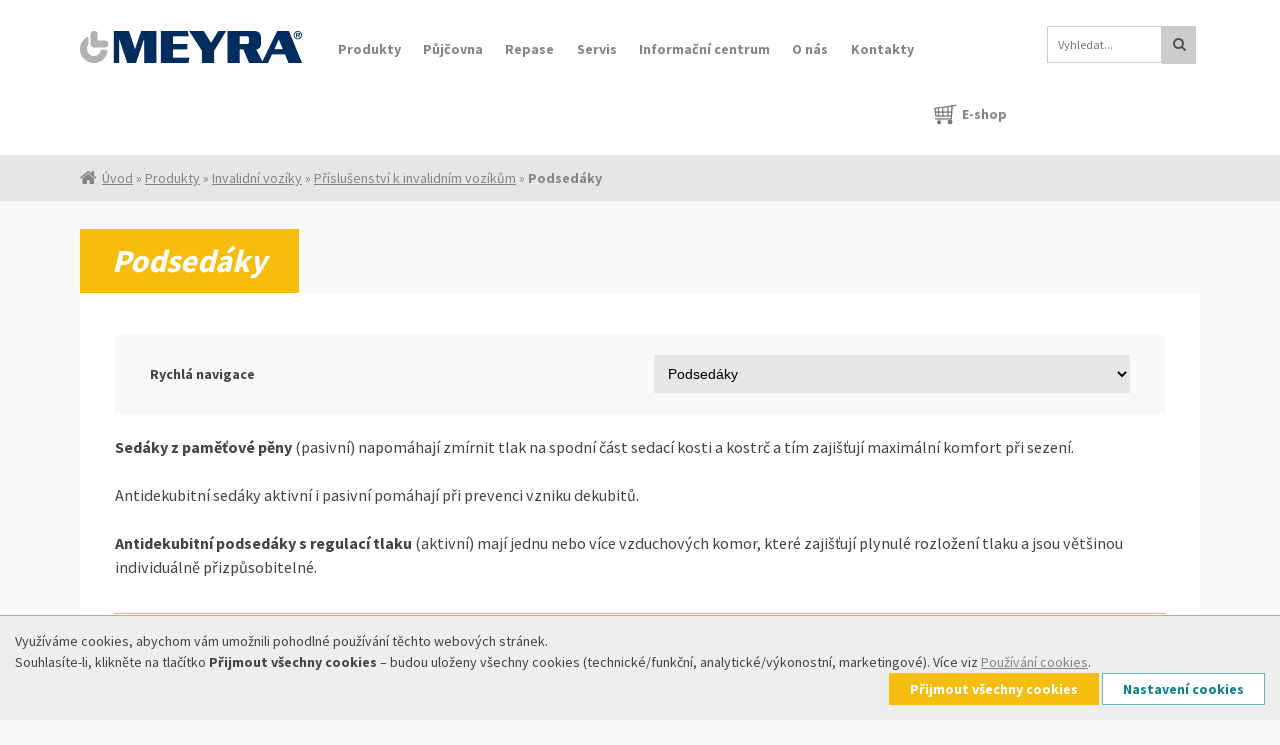

--- FILE ---
content_type: text/html; charset=UTF-8
request_url: https://www.meyra.cz/podsedaky.html
body_size: 14101
content:
<!doctype html>
<html lang="cs">
<head>
	<title>Podsedáky | Meyra ČR</title>
	<meta http-equiv="content-type" content="text/html; charset=utf-8">

	<!--[if lt IE 9]>
		<script src="https://raw.githubusercontent.com/aFarkas/html5shiv/master/dist/html5shiv.min.js"></script>
	<![endif]-->

	<meta name="generator" content="PCproject CMS">
	<meta name="author" content="PC project - tvorba www, internetový marketing a SEO, servis a správa počítačů. (www.pcproject.cz, praha@pcproject.cz)">
	<meta name="robots" content="index,follow">
	<meta name="rating" content="General">
	<meta name="googlebot" content="index,follow">
	<meta name="google-site-verification" content="RhxATfBmuI5FSLgQWMX5mM1JKeIFr_uXzI6DxJ2aqYE">
	<meta name="google-site-verification" content="OsJpoRfxCTKZOJAu2t_o1-bFVxaU3-9SdggEzlbJV_M">
	<meta name="description" content="Antidekubitní sedáky snižují riziko vzniku proleženin tím, že lépe rozloží váhu pacienta. Vhodný sedák velmi zvyšuje komfort pacienta.">
	<meta name="keywords" content="">

	<meta property="fb:admins" content="100011181259146">
	<meta property="fb:page_id" content="555701447937044">
	<meta property="og:locale" content="cs_CZ">
	<!-- site_type: product-group-->
	<meta property="og:type" content="product.group">
	<meta property="og:title" content="Podsedáky | Meyra ČR">
	<meta property="og:url" content="https://www.meyra.cz/podsedaky.html">
	<meta property="og:site_name" content="Meyra ČR">
	<meta property="og:description" content="Sedáky z paměťové pěny  (pasivní) napomáhají zmírnit tlak na spodní část sedací kosti a kostrč a tím zajišťují maximální komfort při sezení. Antidekubitní sedáky aktivní i pasivní pomáhají při prevenci..">
	<meta property="og:image" content="https://www.meyra.cz/upload/images/logo_Meyra_250x250_2018.png">
	<meta property="og:image" content="https://www.meyra.cz">

	<link rel="canonical" href="https://www.meyra.cz/podsedaky.html">
	<link rel="next" href="https://www.meyra.cz/podsedaky.html?s=2">

	<link rel="shortcut icon" href="/images/favicon.ico" type="image/x-icon; charset=binary">
	<link rel="icon" href="/images/favicon.ico" type="image/x-icon; charset=binary">
	<!--<link rel="image_src" href="/img/logo-meyra-fb_250x250.png">-->

	<link href="https://fonts.googleapis.com/css?family=Source+Sans+Pro:300,400,700&display=swap&subset=latin-ext" rel="stylesheet">
	<link rel="stylesheet" type="text/css" href="/css/head.min.css.php" media="screen">

	<!-- verejna IP -->
	<script src="/js/head.min.js.php" type="text/javascript"></script>

	<meta name="viewport" content="width=device-width, initial-scale=1">
	<!-- Adding "maximum-scale=1" fixes the Mobile Safari auto-zoom bug: http://filamentgroup.com/examples/iosScaleBug/ -->

	<meta name="geo.region" content="CZ-PR">
	<meta name="geo.placename" content="Praha">
	<meta name="geo.position" content="50.048539;14.486243">
	<meta name="ICBM" content="50.048539, 14.486243">

	<!-- MS Clarity -->
	<script type="text/javascript">
		(function(c,l,a,r,i,t,y){
			c[a]=c[a]||function(){(c[a].q=c[a].q||[]).push(arguments)};
			t=l.createElement(r);t.async=1;t.src="https://www.clarity.ms/tag/"+i;
			y=l.getElementsByTagName(r)[0];y.parentNode.insertBefore(t,y);
		})(window, document, "clarity", "script", "mud91iqmfh");
	</script>
	<!-- End MS Clarity -->

	<!-- New Google dataLayer - Google Consent Mode v2 -->
	<script>
		window.dataLayer = window.dataLayer || [];
		function gtag(){dataLayer.push(arguments);}

		gtag('consent', 'default', {
			'ad_storage': 'denied',
			'ad_user_data': 'denied',
			'ad_personalization': 'denied',
			'analytics_storage': 'denied',
			'functionality_storage': 'denied',
			'personalization_storage': 'denied',
			'security_storage': 'denied'
		});

		window.dataLayer.push({	
			'event': 'consent_init',
			'consent': {
				'ad_storage': 'denied',
				'ad_user_data': 'denied',
				'ad_personalization': 'denied',
				'analytics_storage': 'denied',
				'functionality_storage': 'denied',
				'personalization_storage': 'denied',
				'security_storage': 'denied'
			},
			_clear: true
		});
	</script>
	<!-- End New Google dataLayer - Google Consent Mode v2 -->

	<!-- New Google dataLayer - base -->
	<script>
		window.dataLayer = window.dataLayer || [];
		window.dataLayer.push({
			'event': 'page_view',
			'site': 'Meyra ČR',
			'language': 'cs', 
			'currency': 'CZK',
			'user': {
				'type': 'Anonymous'
			},
			'page': {
				'type': 'category',
				'title': 'Podsedáky',
				'url': 'https://www.meyra.cz/podsedaky.html',
				'eshop_url': 'https://eshop.meyra.cz/category/antidekubitni-program/sedaky_polstare-do-voziku/193',
				'categories': ['Invalidní vozíky', 'Příslušenství k invalidním vozíkům']
			}
		})
	</script>
	<!-- End New Google dataLayer - base -->

	<!-- New Google dataLayer - product list view -->
	<script>
		window.dataLayer = window.dataLayer || [];
		window.dataLayer.push({
			'event': 'view_item_list',
			'ecommerce': {
				'list_name': 'Category: Podsedáky',
				'products': [{
					'name': 'Antidekubitní sedák JAVA CUSHION',
					'categories': ['Invalidní vozíky', 'Příslušenství k invalidním vozíkům', 'Podsedáky'],
					'list_index': 1
				},{
					'name': 'Antidekubitní sedák FORWARD CUSHION',
					'categories': ['Invalidní vozíky', 'Příslušenství k invalidním vozíkům', 'Podsedáky'],
					'list_index': 2
				},{
					'name': 'Antidekubitní sedák ALOVA',
					'eshop_url': 'https://eshop.meyra.cz/product/sedaky_polstare-do-voziku/penove/alova-antidekubitni-sedak/569',
					'categories': ['Pomůcky', 'Prevence proleženin, lůžka, matrace a vertikalizace', 'Antidekubitní pomůcky, matrace'],
					'list_index': 3
				},{
					'name': 'Antidekubitní polštář jednokomorový KINÉRIS',
					'eshop_url': 'https://eshop.meyra.cz/product/sedaky_polstare-do-voziku/vzduchove/antidekubitni-polstar-kineris-jednokomor/571',
					'categories': ['Pomůcky', 'Prevence proleženin, lůžka, matrace a vertikalizace', 'Antidekubitní pomůcky, matrace'],
					'list_index': 4
				},{
					'name': 'Antidekubitní polštář dvoukomorový KINÉRIS',
					'eshop_url': 'https://eshop.meyra.cz/product/sedaky_polstare-do-voziku/vzduchove/antidekubitni-polstar-kineris-dvoukomoro/572',
					'categories': ['Pomůcky', 'Prevence proleženin, lůžka, matrace a vertikalizace', 'Antidekubitní pomůcky, matrace'],
					'list_index': 5
				},{
					'name': 'Antidekubitní sedák s abdukčním klínem ALOVA',
					'eshop_url': 'https://eshop.meyra.cz/product/sedaky_polstare-do-voziku/penove/alova-antidekubitni-sedak-s-abdukcnim-kl/570',
					'categories': ['Pomůcky', 'Prevence proleženin, lůžka, matrace a vertikalizace', 'Antidekubitní pomůcky, matrace'],
					'list_index': 6
				},{
					'name': 'Anatomický sedák Comfort Seat Qmed',
					'eshop_url': 'https://eshop.meyra.cz/product/antidekubitni-program/qmed-comfort-seat/889',
					'categories': ['Pomůcky', 'Rehabilitace, zvedání a přesun, ostatní', 'Anatomické polštáře'],
					'list_index': 7
				},{
					'name': 'Antidekubitní sedák Qmed',
					'eshop_url': 'https://eshop.meyra.cz/product/sedaky_polstare-do-voziku/penove/sedaci-polstar-qmed/456',
					'categories': ['Pomůcky', 'Prevence proleženin, lůžka, matrace a vertikalizace', 'Antidekubitní pomůcky, matrace'],
					'list_index': 8
				},{
					'name': 'Antidekubitní sedák  Vitea Care',
					'eshop_url': 'https://eshop.meyra.cz/product/sedaky_polstare-do-voziku/penove/antidekubitni-polstar-vitea-care/382',
					'categories': ['Pomůcky', 'Prevence proleženin, lůžka, matrace a vertikalizace', 'Antidekubitní pomůcky, matrace'],
					'list_index': 9
				},{
					'name': 'Antidekubitní sedák VARILITE REFLEX',
					'eshop_url': 'https://eshop.meyra.cz/product/sedaky_polstare-do-voziku/kombinovane/antidekubitni-sedak-varilite-reflex/375',
					'categories': ['Pomůcky', 'Prevence proleženin, lůžka, matrace a vertikalizace', 'Antidekubitní pomůcky, matrace'],
					'list_index': 10
				},{
					'name': 'Antidekubitní sedák VARILITE JUNIOR',
					'categories': ['Pomůcky', 'Prevence proleženin, lůžka, matrace a vertikalizace', 'Antidekubitní pomůcky, matrace'],
					'list_index': 11
				},{
					'name': 'Antidekubitní sedák VARILITE ZOID PSV',
					'eshop_url': 'https://eshop.meyra.cz/product/sedaky_polstare-do-voziku/kombinovane/antidekubitni-sedak-varilite-zoid/376',
					'categories': ['Pomůcky', 'Prevence proleženin, lůžka, matrace a vertikalizace', 'Antidekubitní pomůcky, matrace'],
					'list_index': 12
				},{
					'name': 'Antidekubitní sedák VARILITE EVOLUTION PSV',
					'eshop_url': 'https://eshop.meyra.cz/product/sedaky_polstare-do-voziku/kombinovane/antidekubitni-sedak-varilite-evolution-p/377',
					'categories': ['Pomůcky', 'Prevence proleženin, lůžka, matrace a vertikalizace', 'Antidekubitní pomůcky, matrace'],
					'list_index': 13
				},{
					'name': 'Antidekubitní sedák VARILITE MERIDIAN',
					'eshop_url': 'https://eshop.meyra.cz/product/sedaky_polstare-do-voziku/kombinovane/antidekubitni-sedak-varilite-meridian/378',
					'categories': ['Pomůcky', 'Prevence proleženin, lůžka, matrace a vertikalizace', 'Antidekubitní pomůcky, matrace'],
					'list_index': 14
				},{
					'name': 'Antidekubitní sedací systém  VARILITE MERIDIAN WAVE',
					'eshop_url': 'https://eshop.meyra.cz/product/sedaky_polstare-do-voziku/kombinovane/sedaci-system-varilite-meridian-wave/379',
					'categories': ['Pomůcky', 'Prevence proleženin, lůžka, matrace a vertikalizace', 'Antidekubitní pomůcky, matrace'],
					'list_index': 15
				},{
					'name': 'Antidekubitní sedací systém  VARILITE PROFORM NX',
					'eshop_url': 'https://eshop.meyra.cz/product/sedaky_polstare-do-voziku/kombinovane/sedaci-system-varilite-proform-nx/380',
					'categories': ['Pomůcky', 'Prevence proleženin, lůžka, matrace a vertikalizace', 'Antidekubitní pomůcky, matrace'],
					'list_index': 16
				},{
					'name': 'Antidekubitní sedák  COMFY',
					'eshop_url': 'https://eshop.meyra.cz/product/sedaky_polstare-do-voziku/vzduchove/antidekubitni-polstar-comfy/381',
					'categories': ['Pomůcky', 'Prevence proleženin, lůžka, matrace a vertikalizace', 'Antidekubitní pomůcky, matrace'],
					'list_index': 17
				},{
					'name': 'Otočný sedák Qmed',
					'eshop_url': 'https://eshop.meyra.cz/product/anatomicke-polstare/otocny-sedak-qmed/910',
					'categories': ['Pomůcky', 'Rehabilitace, zvedání a přesun, ostatní', 'Cvičení a rehabilitace'],
					'list_index': 18
				}]
			}
		})
	</script>
	<!-- End New Google dataLayer - product list view -->

	<!-- Google Tag Manager -->
	<script>
		(function(w,d,s,l,i){w[l]=w[l]||[];w[l].push({'gtm.start':
		new Date().getTime(),event:'gtm.js'});var f=d.getElementsByTagName(s)[0],
		j=d.createElement(s),dl=l!='dataLayer'?'&l='+l:'';j.async=true;j.src=
		'https://www.googletagmanager.com/gtm.js?id='+i+dl;f.parentNode.insertBefore(j,f);
		})(window,document,'script','dataLayer','GTM-P33BLX');
	</script>
	<!-- End Google Tag Manager -->

</head>

<body class="reha">
	<!-- Google Tag Manager (noscript) -->
	<noscript><iframe src="https://www.googletagmanager.com/ns.html?id=GTM-P33BLX"
	height="0" width="0" style="display:none;visibility:hidden"></iframe></noscript>
	<!-- End Google Tag Manager (noscript) -->

<ul class="ym-skiplinks">
	<li><a class="ym-skip" href="#nav">Přejít na navigaci (stiskněte tlačítko ENTER)</a></li>
	<li><a class="ym-skip" href="#main">Přejít na obsah (stiskněte tlačítko ENTER)</a></li>
</ul>
<header>
	<div class="ym-wrapper">
		<div class="ym-wbox ym-grid linearize-level-1">
			<div id="logo" class="ym-g22 ym-gl">
				<a href="/" title="MEYRA ČR - Úvodní stránka" class="logo"><span>MEYRA ČR</span></a>
			</div>

			<nav id="nav" class="ym-g62 ym-gl">
				<div class="ym-wrapper">
					<div class="ym-hlist">
						<ul>
							<li class="nav-products"><a href="/invalidni-voziky.html" title="Produkty" class="first nav-products">Produkty</a>
								<ul class="sub">
									<li class="second"><h3><a href="/invalidni-voziky.html" title="Invalidní vozíky">Invalidní vozíky</a></h3>
										<ul class="subpage">
											<li class="third reha">
												<a href="/zakladni-mechanicke-voziky.html" class="comment " title="Základní mechanické invalidní vozíky">
													Základní mechanické invalidní vozíky												</a>
												<ul>
													<li class="fourth"><a href="/standardni-voziky.html" title="Standardní vozíky" >Standardní vozíky</a></li>
													<li class="fourth"><a href="/odlehcene-voziky.html" title="Odlehčené invalidní vozíky pro hendikepované a seniory" >Odlehčené vozíky</a></li>
													<li class="fourth"><a href="/multifunkcni-a-polohovaci-voziky.html" title="Multifunkční a polohovací vozíky" >Multifunkční a polohovací vozíky</a></li>
												</ul>
											</li>
											<li class="third active">
												<a href="/aktivni-mechanicke-voziky.html" class="comment " title="Aktivní mechanické invalidní vozíky">
													Aktivní mechanické invalidní vozíky												</a>
												<ul>
													<li class="fourth"><a href="/aktivni-voziky-se-skladacim-ramem.html" title="Aktivní vozíky se skládacím rámem" >Aktivní vozíky se skládacím rámem</a></li>
													<li class="fourth"><a href="/aktivni-voziky-s-pevnym-ramem.html" title="Aktivní a sportovní vozíky s pevným rámem" >Aktivní a sportovní vozíky s pevným rámem</a></li>
													<li class="fourth"><a href="/pridavna-zarizeni.html" title="Přídavná zařízení a handbike" >Přídavná zařízení a handbike</a></li>
												</ul>
											</li>
										</ul>
										<ul class="subpage">
											<li class="third kids">
												<a href="/detsky-program.html" class="comment " title="Dětské invalidní vozíky a polohovací pomůcky">
													Dětské kompenzační pomůcky												</a>
												<ul>
													<li class="fourth"><a href="/detske-kocarky-a-choditka.html" title="Dětské kočárky a chodítka" >Dětské kočárky a chodítka</a></li>
													<li class="fourth"><a href="/detske-mechanicke-voziky.html" title="Dětské mechanické vozíky" >Dětské mechanické vozíky</a></li>
													<li class="fourth"><a href="/detske-elektricke-voziky.html" title="Dětské elektrické vozíky" >Dětské elektrické vozíky</a></li>
													<li class="fourth"><a href="/detska-polohovaci-zarizeni.html" title="Dětské polohovací židle a zařízení" >Dětské polohovací židle a zařízení</a></li>
												</ul>
											</li>
											<li class="third e-power">
												<a href="/elektricke-voziky-a-skutry.html" class="comment " title="Elektrické invalidní vozíky a skútry">
													Elektrické invalidní vozíky a skútry												</a>
												<ul>
													<li class="fourth"><a href="/elektricke-voziky.html" title="Elektrické vozíky" >Elektrické vozíky</a></li>
													<li class="fourth"><a href="/elektricke-skutry.html" title="Elektrické skútry pro seniory a invalidy" >Elektrické skútry</a></li>
												</ul>
											</li>
										</ul>
										<ul class="subpage">
											<li class="third reha full-width">
												<a href="/invalidni-voziky-prislusenstvi.html" class="comment " title="Příslušenství k invalidním vozíkům">
													Příslušenství k invalidním vozíkům												</a>
												<ul>
													<li class="fourth"><a href="/zadove-systemy.html" title="Zádové systémy a opěrky" >Zádové systémy a opěrky</a></li>
													<li class="fourth"><a href="/podsedaky.html" title="Podsedáky" class="current">Podsedáky</a></li>
													<li class="fourth"><a href="/kola-plaste-obruce.html" title="Kola, pláště, obruče" >Kola, pláště, obruče</a></li>
													<li class="fourth"><a href="/bezpecnostni-prvky.html" title="Bezpečnostní prvky" >Bezpečnostní prvky</a></li>
													<li class="fourth"><a href="/brasny-rukavice-a-ostatni.html" title="Brašny, rukavice a ostatní" >Brašny, rukavice a ostatní</a></li>
													<li class="fourth"><a href="/najezdove-rampy-prislusenstvi.html" title="Nájezdové rampy" >Nájezdové rampy</a></li>
												</ul>
											</li>
										</ul>
									</li>
									<li class="second"><h3><a href="/pomucky.html" title="Pomůcky">Pomůcky</a></h3>
										<ul class="subpage">
											<li class="third reha">
												<a href="/osobni-hygiena-a-sebeobsluha.html" class="comment " title="Osobní hygiena a sebeobsluha">
													Osobní hygiena a sebeobsluha												</a>
												<ul>
													<li class="fourth"><a href="/pomucky-na-toaletu.html" title="Pomůcky na toaletu" >Pomůcky na toaletu</a></li>
													<li class="fourth"><a href="/pomucky-do-koupelny.html" title="Koupelnové pomůcky pro hendikepované osoby" >Pomůcky do koupelny</a></li>
													<li class="fourth"><a href="/madla.html" title="Madla" >Madla</a></li>
													<li class="fourth"><a href="/pomucky-pro-sebeobsluhu.html" title="Pomůcky pro sebeobsluhu" >Pomůcky pro sebeobsluhu</a></li>
												</ul>
											</li>
											<li class="third reha">
												<a href="/pomucky-pro-chuzi.html" class="comment " title="Pomůcky pro chůzi">
													Pomůcky pro chůzi												</a>
												<ul>
													<li class="fourth"><a href="/hole-berle.html" title="Hole, berle a příslušenství" >Hole, berle</a></li>
													<li class="fourth"><a href="/choditka.html" title="Chodítka pro seniory" >Chodítka</a></li>
												</ul>
											</li>
										</ul>
										<ul class="subpage">
											<li class="third reha">
												<a href="/prevence-prolezenin-luzka-a-vertikalizace.html" class="comment " title="Prevence proleženin, lůžka, matrace a vertikalizace">
													Prevence proleženin, lůžka, matrace a vertikalizace												</a>
												<ul>
													<li class="fourth"><a href="/antidekubitni-pomucky.html" title="Antidekubitní pomůcky, matrace" >Antidekubitní pomůcky, matrace</a></li>
													<li class="fourth"><a href="/polohovaci-luzka-a-prislusenstvi.html" title="Polohovací postele a příslušenství" >Polohovací postele a příslušenství</a></li>
													<li class="fourth"><a href="/polohovaci-zarizeni-a-parapodia.html" title="Polohovací zařízení a parapodia" >Polohovací zařízení a parapodia</a></li>
												</ul>
											</li>
											<li class="third reha">
												<a href="/rehabilitace-zvedani-a-presun-ostatni.html" class="comment " title="Rehabilitační pomůcky pro hendikepované osoby">
													Rehabilitace, zvedání a přesun, ostatní												</a>
												<ul>
													<li class="fourth"><a href="/cviceni-a-rehabilitace.html" title="Rehabilitační pomůcky pro dobrou kondici" >Cvičení a rehabilitace</a></li>
													<li class="fourth"><a href="/anatomicke-polstare-qmed.html" title="Anatomické polštáře z paměťové pěny" >Anatomické polštáře</a></li>
													<li class="fourth"><a href="/zvedaci-zarizeni.html" title="Zvedací zařízení" >Zvedací zařízení</a></li>
													<li class="fourth"><a href="/pomucky-pro-presun-pacienta.html" title="Pomůcky pro přesun pacienta" >Pomůcky pro přesun pacienta</a></li>
													<li class="fourth"><a href="/doplnkovy-a-ochranny-sortiment.html" title="Doplňkový a ochranný sortiment" >Doplňkový a ochranný sortiment</a></li>
												</ul>
											</li>
										</ul>
										<ul class="subpage">
											<li class="third reha">
												<a href="/bandaze-a-ortezy.html" class="comment " title="Bandáže a ortézy pro rekonvalescenci">
													Bandáže a ortézy												</a>
												<ul>
													<li class="fourth"><a href="/bandaze-a-ortezy-dolni-koncetiny.html" title="Dolní končetiny" >Dolní končetiny</a></li>
													<li class="fourth"><a href="/bandaze-a-ortezy-horni-koncetiny.html" title="Horní končetiny" >Horní končetiny</a></li>
													<li class="fourth"><a href="/bandaze-a-ortezy-trup.html" title="Trup" >Trup</a></li>
													<li class="fourth"><a href="/bandaze-a-ortezy-hlava-a-krk.html" title="Hlava a krk" >Hlava a krk</a></li>
													<li class="fourth"><a href="/bandaze-a-ortezy-detske.html" title="Dětské ortézy" >Dětské ortézy</a></li>
												</ul>
											</li>
											<li class="third reha">
												<a href="/xxl.html" class="comment " title="Pomůcky XXL">
													Pomůcky XXL												</a>
												<ul>
													<li class="fourth"><a href="/xxl-voziky.html" title="XXL vozíky" >XXL vozíky</a></li>
													<li class="fourth"><a href="/xxl-pomucky.html" title="XXL pomůcky" >XXL pomůcky</a></li>
												</ul>
											</li>
										</ul>
									</li>
								</ul>
							</li>
							<li><a href="/pujcovna.html" title="Půjčovna invalidních vozíků a kompenzačních pomůcek" class="first">Půjčovna</a>
								<ul class="sub">
									<li class="second class"><h3><a href="/pujcovna.html" title="Půjčovna invalidních vozíků a kompenzačních pomůcek">Půjčovna</a></h3>
										<ul class="subpage">
											<li class="fourth">
												<a href="/cenik-meyra.html" class="comment " title="Ceník půjčovny invalidních vozíků a kompenzačních pomůcek">
													Ceník půjčovny												</a>
											</li>
										</ul>
									</li>
								</ul>
							</li>
							<li><a href="/repase.html" title="Repase" class="first">Repase</a>
							</li>
							<li><a href="/servis.html" title="Záruční i pozáruční servis invalidních vozíků a kompenzačních pomůcek" class="first">Servis</a>
							</li>
							<li><a href="/informacni-centrum.html" title="Informační centrum" class="first">Informační centrum</a>
								<ul class="sub">
									<li class="second class"><h3><a href="/informacni-centrum.html" title="Informační centrum">Informační centrum</a></h3>
										<ul class="subpage">
											<li class="fourth">
												<a href="/rozcestnik-prakticke-informace.html" class="comment " title="Rozcestník - praktické informace">
													Rozcestník - praktické informace												</a>
												<ul>
												</ul>
											</li>
											<li class="fourth">
												<a href="/vyber-voziku-dle-typu-onemocneni.html" class="comment " title="Výběr vozíku dle typu onemocnění">
													Výběr vozíku dle typu onemocnění												</a>
												<ul>
												</ul>
											</li>
											<li class="fourth">
												<a href="/clanky.html" class="comment " title="Články a zajímavosti | Meyra ČR">
													Články a zajímavosti												</a>
											</li>
											<li class="fourth">
												<a href="/slovnik-pojmu.html" class="comment " title="Slovník pojmů">
													Slovník pojmů												</a>
											</li>
											<li class="fourth">
												<a href="/casto-kladene-otazky.html" class="comment " title="Často kladené otázky | Meyra ČR">
													Často kladené otázky												</a>
											</li>
											<li class="fourth">
												<a href="/ke-stazeni.html" class="comment " title="Ke stažení">
													Ke stažení												</a>
											</li>
										</ul>
									</li>
								</ul>
							</li>
							<li><a href="/firma-meyra.html" title="O nás" class="first">O nás</a>
								<ul class="sub">
									<li class="second class"><h3><a href="/firma-meyra.html" title="O nás">O nás</a></h3>
										<ul class="subpage">
											<li class="fourth">
												<a href="/aktuality.html" class="comment " title="Aktuality">
													Aktuality												</a>
											</li>
											<li class="fourth">
												<a href="/firma-meyra.html" class="comment " title="Firma Meyra">
													Firma Meyra												</a>
											</li>
											<li class="fourth">
												<a href="/proc-meyra.html" class="comment " title="Proč Meyra?">
													Proč Meyra?												</a>
											</li>
											<li class="fourth">
												<a href="/nabidka-spoluprace.html" class="comment " title="Nabídka spolupráce ">
													Nabídka spolupráce 												</a>
											</li>
											<li class="fourth">
												<a href="/kariera.html" class="comment " title="Kariéra">
													Kariéra												</a>
											</li>
										</ul>
									</li>
								</ul>
							</li>
							<li><a href="/kontakty.html" title="Kontakty" class="first">Kontakty</a>
								<ul class="sub">
									<li class="second class"><h3><a href="/kontakty.html" title="Kontakty a kontaktní formulář">Kontakty</a></h3>
										<ul class="subpage">
											<li class="fourth">
												<a href="/kontakty.html" class="comment " title="Centrála, kontaktní formulář">
													Centrála, kontaktní formulář												</a>
											</li>
											<li class="fourth">
												<a href="/pobocky-meyra.html" class="comment " title="Pobočky Meyra - kontaktní informace">
													Pobočky Meyra												</a>
												<ul>
												</ul>
											</li>
											<li class="fourth">
												<a href="/nas-tym.html" class="comment " title="Náš tým">
													Náš tým												</a>
											</li>
										</ul>
									</li>
								</ul>
							</li>
							<li class="eshop f_right"><a href="https://eshop.meyra.cz" title="Internetový obchod Meyra.cz" class="first eshop f_right" target="_blank">E-shop</a>
							</li>
						</ul>

					</div>
				</div>
			</nav>
			<div id="headeraddon" class="ym-gr ym-g11">
				<div id="search">
					<a href="/vyhledavani.html" class="btn-search"><i class="icon icon-search"></i></a>
					<form action="/vyhledavani.html?q=" method="post" name="indexedsearch" id="searchform" onsubmit="processSearch(this)">
					<!--<form action="/vyhledavani.html" method="post" name="indexedsearch" id="searchform">-->
						<div>
							<input type="text" placeholder="Vyhledat..." value="" name="tx_sword" id="s">
							<button type="submit" class="button" id="searchsubmit"><i class="icon icon-search"></i></button>
							<input type="hidden" name="tx_sections" value="0">
							<input name="tx_submit_button" value="Hledat" type="hidden">
						</div>
					</form>
				</div>
			</div>
		</div>
	</div>
</header>

<div id="breadcrumb">
	<div class="ym-wrapper">
		<a href="/" title="Úvodní stránka Meyra.cz" class="ahome">Úvod</a>  <span class="separator">&raquo;</span> <a href="/invalidni-voziky.html" title="Produkty">Produkty</a> <span class="separator">&raquo;</span> <a href="/invalidni-voziky.html" title="Invalidní vozíky">Invalidní vozíky</a> <span class="separator">&raquo;</span> <a href="/invalidni-voziky-prislusenstvi.html" title="Příslušenství k invalidním vozíkům">Příslušenství k invalidním vozíkům</a> <span class="separator">&raquo;</span> <strong>Podsedáky</strong>	</div>
</div><!-- #breadcrumb -->

<main id="main">
	<div class="ym-wrapper">
		<!-- TYPO3SEARCH_begin -->
		<div class="csc-default">
			<div class="csc-header csc-header-n1">
				<h1 class="backgroundcolored">Podsedáky</h1>
			</div>
		</div>

		<div class="coloredbox whitebox padding">
			<div class="csc-default">

				<div class="coloredbox greybox">
					<div class="csc-default">
						<div class="ym-grid linearize-level-1">
							<div class="ym-g50 ym-gl left">
								<div class="ym-gbox-left">
									<!-- <p class="nomargin"><strong>Výběr kategorie</strong></p> -->
									<p class="nomargin"><strong>Rychlá navigace</strong></p>
								</div>
							</div>
							<div class="ym-g50 ym-gr right">
								<div class="ym-gbox-right">
									<nav class="csc-default">
										<select name="dropdown_navi" class="quickmenu" size="1" onchange="if (this.value != '') { window.location.href = '/'+this.value; }">
<option value="zakladni-mechanicke-voziky.html" class="section">Základní mechanické invalidní vozíky</option>
<option value="standardni-voziky.html" class="sub_section">Standardní vozíky</option>
<option value="odlehcene-voziky.html" class="sub_section">Odlehčené vozíky</option>
<option value="multifunkcni-a-polohovaci-voziky.html" class="sub_section">Multifunkční a polohovací vozíky</option>
<option value="aktivni-mechanicke-voziky.html" class="section">Aktivní mechanické invalidní vozíky</option>
<option value="aktivni-voziky-se-skladacim-ramem.html" class="sub_section">Aktivní vozíky se skládacím rámem</option>
<option value="aktivni-voziky-s-pevnym-ramem.html" class="sub_section">Aktivní a sportovní vozíky s pevným rámem</option>
<option value="pridavna-zarizeni.html" class="sub_section">Přídavná zařízení a handbike</option>
<option value="detsky-program.html" class="section">Dětské kompenzační pomůcky</option>
<option value="detske-kocarky-a-choditka.html" class="sub_section">Dětské kočárky a chodítka</option>
<option value="detske-mechanicke-voziky.html" class="sub_section">Dětské mechanické vozíky</option>
<option value="detske-elektricke-voziky.html" class="sub_section">Dětské elektrické vozíky</option>
<option value="detska-polohovaci-zarizeni.html" class="sub_section">Dětské polohovací židle a zařízení</option>
<option value="elektricke-voziky-a-skutry.html" class="section">Elektrické invalidní vozíky a skútry</option>
<option value="elektricke-voziky.html" class="sub_section">Elektrické vozíky</option>
<option value="elektricke-skutry.html" class="sub_section">Elektrické skútry</option>
<option value="invalidni-voziky-prislusenstvi.html" class="section">Příslušenství k invalidním vozíkům</option>
<option value="zadove-systemy.html" class="sub_section">Zádové systémy a opěrky</option>
<option value="podsedaky.html" selected="selected" class="sub_section">Podsedáky</option>
<option value="kola-plaste-obruce.html" class="sub_section">Kola, pláště, obruče</option>
<option value="bezpecnostni-prvky.html" class="sub_section">Bezpečnostní prvky</option>
<option value="brasny-rukavice-a-ostatni.html" class="sub_section">Brašny, rukavice a ostatní</option>
<option value="najezdove-rampy-prislusenstvi.html" class="sub_section">Nájezdové rampy</option>
<option value="osobni-hygiena-a-sebeobsluha.html" class="section">Osobní hygiena a sebeobsluha</option>
<option value="pomucky-na-toaletu.html" class="sub_section">Pomůcky na toaletu</option>
<option value="pomucky-do-koupelny.html" class="sub_section">Pomůcky do koupelny</option>
<option value="madla.html" class="sub_section">Madla</option>
<option value="pomucky-pro-sebeobsluhu.html" class="sub_section">Pomůcky pro sebeobsluhu</option>
<option value="pomucky-pro-chuzi.html" class="section">Pomůcky pro chůzi</option>
<option value="hole-berle.html" class="sub_section">Hole, berle</option>
<option value="choditka.html" class="sub_section">Chodítka</option>
<option value="choditka-pojizdna.html" class="sub_sub_section">Chodítka - pojízdná</option>
<option value="choditka-nepojizdna.html" class="sub_sub_section">Chodítka - nepojízdná</option>
<option value="choditka-pojizdna-predloketni.html" class="sub_sub_section">Chodítka - pojízdná předloketní</option>
<option value="prevence-prolezenin-luzka-a-vertikalizace.html" class="section">Prevence proleženin, lůžka, matrace a vertikalizace</option>
<option value="antidekubitni-pomucky.html" class="sub_section">Antidekubitní pomůcky, matrace</option>
<option value="polohovaci-luzka-a-prislusenstvi.html" class="sub_section">Polohovací postele a příslušenství</option>
<option value="polohovaci-zarizeni-a-parapodia.html" class="sub_section">Polohovací zařízení a parapodia</option>
<option value="rehabilitace-zvedani-a-presun-ostatni.html" class="section">Rehabilitace, zvedání a přesun, ostatní</option>
<option value="cviceni-a-rehabilitace.html" class="sub_section">Cvičení a rehabilitace</option>
<option value="podlozky.html" class="sub_sub_section">Podložky</option>
<option value="akupresurni-podlozky.html" class="sub_sub_section">Akupresurní podložky</option>
<option value="masazni-podlozky.html" class="sub_sub_section">Masážní podložky</option>
<option value="balancni-podlozky.html" class="sub_sub_section">Balanční podložky</option>
<option value="masazni-pomucky.html" class="sub_sub_section">Masážní pomůcky</option>
<option value="masazni-valce.html" class="sub_sub_section">Masážní válce</option>
<option value="masazni-micky.html" class="sub_sub_section">Masážní míčky</option>
<option value="masazni-pristroje.html" class="sub_sub_section">Masážní přístroje</option>
<option value="posilovaci-pomucky.html" class="sub_sub_section">Posilovací pomůcky</option>
<option value="posilovaci-gumy.html" class="sub_sub_section">Posilovací gumy</option>
<option value="posilovace-prstu-a-zapesti.html" class="sub_sub_section">Posilovače prstů a zápěstí</option>
<option value="mice.html" class="sub_sub_section">Míče</option>
<option value="gymnasticke-mice.html" class="sub_sub_section">Gymnastické míče</option>
<option value="overbally.html" class="sub_sub_section">Overbally</option>
<option value="rehabilitacni-pomucky.html" class="sub_sub_section">Rehabilitační pomůcky</option>
<option value="cvicebni-pomucky.html" class="sub_sub_section">Cvičební pomůcky</option>
<option value="terapeuticke-pomucky.html" class="sub_sub_section">Terapeutické pomůcky</option>
<option value="anatomicke-polstare-qmed.html" class="sub_section">Anatomické polštáře</option>
<option value="zvedaci-zarizeni.html" class="sub_section">Zvedací zařízení</option>
<option value="pomucky-pro-presun-pacienta.html" class="sub_section">Pomůcky pro přesun pacienta</option>
<option value="doplnkovy-a-ochranny-sortiment.html" class="sub_section">Doplňkový a ochranný sortiment</option>
<option value="bandaze-a-ortezy.html" class="section">Bandáže a ortézy</option>
<option value="bandaze-a-ortezy-dolni-koncetiny.html" class="sub_section">Dolní končetiny</option>
<option value="bandaze-a-ortezy-koleno.html" class="sub_sub_section">Koleno</option>
<option value="bandaze-a-ortezy-kycel.html" class="sub_sub_section">Kyčel</option>
<option value="bandaze-a-ortezy-kotnik.html" class="sub_sub_section">Kotník</option>
<option value="bandaze-a-ortezy-horni-koncetiny.html" class="sub_section">Horní končetiny</option>
<option value="bandaze-a-ortezy-zapesti.html" class="sub_sub_section">Zápěstí</option>
<option value="bandaze-a-ortezy-loket-a-predlokti.html" class="sub_sub_section">Loket a předloktí</option>
<option value="bandaze-a-ortezy-rameno.html" class="sub_sub_section">Rameno</option>
<option value="bandaze-a-ortezy-trup.html" class="sub_section">Trup</option>
<option value="bandaze-a-ortezy-hlava-a-krk.html" class="sub_section">Hlava a krk</option>
<option value="bandaze-a-ortezy-detske.html" class="sub_section">Dětské ortézy</option>
<option value="xxl.html" class="section">Pomůcky XXL</option>
<option value="xxl-voziky.html" class="sub_section">XXL vozíky</option>
<option value="xxl-pomucky.html" class="sub_section">XXL pomůcky</option>
										</select>
									</nav>
								</div>
							</div>
						</div>
					</div>
				</div>

				<div class="csc-frame csc-frame-rulerAfter">
<p><strong>Sedáky z paměťové pěny</strong> (pasivní) napomáhají zmírnit tlak na spodní část sedací kosti a kostrč a tím zajišťují maximální komfort při sezení.</p>
<p>Antidekubitní sedáky aktivní i pasivní pomáhají při prevenci vzniku dekubitů.</p>
<p><strong>Antidekubitní podsedáky s regulací tlaku</strong> (aktivní) mají jednu nebo více vzduchových komor, které zajišťují plynulé rozložení tlaku a jsou většinou individuálně přizpůsobitelné.</p>
				</div>

				<div class="csc-default">
					<ul class="productlist">

						<li class="productitem ym-gl ym-g33">
							<div class="ym-gbox item">
								<a href="/java-cushion.html" title="Antidekubitní sedák JAVA CUSHION">
									<img title="Antidekubitní sedák JAVA CUSHION" alt="Antidekubitní sedák JAVA CUSHION" src="/upload/images/produkty/antidekubitni program/ride-designs-cushions/java-cushion-ride-designs_thumb.jpg" width="220" height="220" />
    							</a>
								<h2 class="h3">JAVA CUSHION<span class="small">Antidekubitní sedák</span>									<span class="small smaller"><span>Antidekubitní sedák JAVA CUSHION napomáhá stabilitě sezení.</span></span> <span class="icons_thumb">
 <span class="ico doprodej-cs_thumb">&nbsp;</span>
</span>
</h2>
								<div class="hmv"><span>Kód <acronym title="zdravotní pojišťovny">ZP</acronym></span>: 07-5014298 + doplatek</div>
								<a class="colored-button" href="/java-cushion.html" title="Více o produktu Antidekubitní sedák JAVA CUSHION">Více o produktu</a>
							</div>
						</li>

						<li class="productitem ym-gl ym-g33">
							<div class="ym-gbox item">
								<a href="/forward-cushion.html" title="Antidekubitní sedák FORWARD CUSHION">
									<img title="Antidekubitní sedák FORWARD CUSHION" alt="Antidekubitní sedák FORWARD CUSHION" src="/upload/images/produkty/antidekubitni program/ride-designs-cushions/forward-cushion-ride-designs_thumb.jpg" width="220" height="220" />
    							</a>
								<h2 class="h3">FORWARD CUSHION<span class="small">Antidekubitní sedák</span>									<span class="small smaller"><span>Antidekubitní sedák Forward Cushion pomáhá zlepšit držení těla a poskytuje pohodlí.</span></span> <span class="icons_thumb">
 <span class="ico doprodej-cs_thumb">&nbsp;</span>
</span>
</h2>
								<div class="hmv"><span>Kód <acronym title="zdravotní pojišťovny">ZP</acronym></span>: 07-5014296 + doplatek</div>
								<a class="colored-button" href="/forward-cushion.html" title="Více o produktu Antidekubitní sedák FORWARD CUSHION">Více o produktu</a>
							</div>
						</li>

						<li class="productitem ym-gl ym-g33">
							<div class="ym-gbox item">
								<a href="/antidekubitni-polstar-alova.html" title="Antidekubitní sedák ALOVA">
									<img title="Antidekubitní sedák ALOVA" alt="Antidekubitní sedák ALOVA" src="/upload/images/produkty/antidekubitni program/alova-antidekubitni-polstare/antidekubitni-polstar-alova-contoured_thumb.jpg" width="220" height="220" />
    							</a>
								<h2 class="h3">ALOVA<span class="small">Antidekubitní sedák</span>									<span class="small smaller"><span>Tvarované antidekubitní polštáře Alova z viskoelastického materiálu.</span></span></h2>
								<div class="hmv"><span>Kód <acronym title="zdravotní pojišťovny">ZP</acronym></span>: 07-5010805</div>
								<a class="colored-button" href="/antidekubitni-polstar-alova.html" title="Více o produktu Antidekubitní sedák ALOVA">Více o produktu</a>
							</div>
						</li>

						<li class="productitem ym-gl ym-g33">
							<div class="ym-gbox item">
								<a href="/antidekubitni-polstar-kineris-jednokomorovy.html" title="Antidekubitní polštář jednokomorový KINÉRIS">
									<img title="Antidekubitní polštář jednokomorový KINÉRIS" alt="Antidekubitní polštář jednokomorový KINÉRIS" src="/upload/images/produkty/antidekubitni program/kineris-antidekubitni-polstare/antidekubitni-polstar-kineris-mono_thumb.jpg" width="220" height="220" />
    							</a>
								<h2 class="h3">KINÉRIS<span class="small">Antidekubitní polštář jednokomorový</span>									<span class="small smaller"><span>Nafukovací antidekubitní polštáře KINÉRIS - prevence proti dekubitům</span></span></h2>
								<div class="hmv"><span>Kód <acronym title="zdravotní pojišťovny">ZP</acronym></span>: 07-5010807 + doplatek</div>
								<a class="colored-button" href="/antidekubitni-polstar-kineris-jednokomorovy.html" title="Více o produktu Antidekubitní polštář jednokomorový KINÉRIS">Více o produktu</a>
							</div>
						</li>

						<li class="productitem ym-gl ym-g33">
							<div class="ym-gbox item">
								<a href="/antidekubitni-polstar-kineris-dvoukomorovy.html" title="Antidekubitní polštář dvoukomorový KINÉRIS">
									<img title="Antidekubitní polštář dvoukomorový KINÉRIS" alt="Antidekubitní polštář dvoukomorový KINÉRIS" src="/upload/images/produkty/antidekubitni program/kineris-antidekubitni-polstare/antidekubitni-polstar-kineris-dual_thumb.jpg" width="220" height="220" />
    							</a>
								<h2 class="h3">KINÉRIS<span class="small">Antidekubitní polštář dvoukomorový</span>									<span class="small smaller"><span>Nafukovací antidekubitní polštáře KINÉRIS - prevence proti dekubitům</span></span></h2>
								<div class="hmv"><span>Kód <acronym title="zdravotní pojišťovny">ZP</acronym></span>: 07-5010806 + doplatek</div>
								<a class="colored-button" href="/antidekubitni-polstar-kineris-dvoukomorovy.html" title="Více o produktu Antidekubitní polštář dvoukomorový KINÉRIS">Více o produktu</a>
							</div>
						</li>

						<li class="productitem ym-gl ym-g33">
							<div class="ym-gbox item">
								<a href="/antidekubitni-polstar-alova-s-abdukcnim-klinem.html" title="Antidekubitní sedák s abdukčním klínem ALOVA">
									<img title="Antidekubitní sedák s abdukčním klínem ALOVA" alt="Antidekubitní sedák s abdukčním klínem ALOVA" src="/upload/images/produkty/antidekubitni program/alova-antidekubitni-polstare/antidekubitni-polstar-alova-contoured-s-abdukcnim-klinem_thumb.jpg" width="220" height="220" />
    							</a>
								<h2 class="h3">ALOVA<span class="small">Antidekubitní sedák s abdukčním klínem</span>									<span class="small smaller"><span>Antidekubitní polštář Alova z viskoelastického materiálu s abdukčním klínem.</span></span></h2>
								<div class="hmv"><span>Kód <acronym title="zdravotní pojišťovny">ZP</acronym></span>: 07-5010804</div>
								<a class="colored-button" href="/antidekubitni-polstar-alova-s-abdukcnim-klinem.html" title="Více o produktu Antidekubitní sedák s abdukčním klínem ALOVA">Více o produktu</a>
							</div>
						</li>

						<li class="productitem ym-gl ym-g33">
							<div class="ym-gbox item">
								<a href="/anatomicky-sedak-qmed-comfort.html" title="Anatomický sedák Comfort Seat Qmed">
									<img title="Anatomický sedák Comfort Seat Qmed" alt="Anatomický sedák Comfort Seat Qmed" src="/upload/images/produkty/polstare-Qmed/polstar-seat-comfort-qmed_thumb.jpg" width="220" height="220" />
    							</a>
								<h2 class="h3">Comfort Seat Qmed<span class="small">Anatomický sedák</span>									<span class="small smaller"><span>Anatomický sedák Comfort Seat se přizpůsobí hmotnosti uživatele a rovnoměrně ji rozloží při dlouhodobějším sezení.</span></span></h2>
								<div class="hmv"><span>Kód <acronym title="zdravotní pojišťovny">ZP</acronym></span>: Není hrazeno ZP</div>
								<a class="colored-button" href="/anatomicky-sedak-qmed-comfort.html" title="Více o produktu Anatomický sedák Comfort Seat Qmed">Více o produktu</a>
							</div>
						</li>

						<li class="productitem ym-gl ym-g33">
							<div class="ym-gbox item">
								<a href="/sedaci-polstar-Qmed.html" title="Antidekubitní sedák Qmed">
									<img title="Antidekubitní sedák Qmed" alt="Antidekubitní sedák Qmed" src="/upload/images/produkty/antidekubitni program/Qmed polstar/Sedaci-polstar-Qmed_thumb.jpg" width="220" height="220" />
    							</a>
								<h2 class="h3">Qmed<span class="small">Antidekubitní sedák</span>									<span class="small smaller"><span>Antidekubitní sedací polštář z paměťové pěny.</span></span></h2>
								<div class="hmv"><span>Kód <acronym title="zdravotní pojišťovny">ZP</acronym></span>: Není hrazeno ZP</div>
								<a class="colored-button" href="/sedaci-polstar-Qmed.html" title="Více o produktu Antidekubitní sedák Qmed">Více o produktu</a>
							</div>
						</li>

						<li class="productitem ym-gl ym-g33">
							<div class="ym-gbox item">
								<a href="/antidekubitni-polstar-vitea-care.html" title="Antidekubitní sedák  Vitea Care">
									<img title="Antidekubitní sedák  Vitea Care" alt="Antidekubitní sedák  Vitea Care" src="/upload/images/produkty/antidekubitni program/antidekubitni-sedak-vitea-care-drvct_thumb.jpg" width="220" height="220" />
    							</a>
								<h2 class="h3">Vitea Care<span class="small">Antidekubitní sedák </span>									<span class="small smaller"><span>Prodyšný antidekubitní sedák s patentovaným systémem rozložení tlaku při sezení.</span></span></h2>
								<div class="hmv"><span>Kód <acronym title="zdravotní pojišťovny">ZP</acronym></span>: 07-5008593 + doplatek</div>
								<a class="colored-button" href="/antidekubitni-polstar-vitea-care.html" title="Více o produktu Antidekubitní sedák  Vitea Care">Více o produktu</a>
							</div>
						</li>

						<li class="productitem ym-gl ym-g33">
							<div class="ym-gbox item">
								<a href="/antidekubitni-sedak-varilite-reflex.html" title="Antidekubitní sedák VARILITE REFLEX">
									<img title="Antidekubitní sedák VARILITE REFLEX" alt="Antidekubitní sedák VARILITE REFLEX" src="/upload/images/produkty/antidekubitni program/Varilite/Reflex/Varilite-reflex-meyra-antidekubitni-polstar_thumb.jpg" width="220" height="220" />
    							</a>
								<h2 class="h3">VARILITE REFLEX<span class="small">Antidekubitní sedák</span>									<span class="small smaller"><span>Antidekubitní sedák s pěnovým jádrem a automatickým ventilem.</span></span> <span class="icons_thumb">
 <span class="ico video-cs_thumb">&nbsp;</span>
</span>
</h2>
								<div class="hmv"><span>Kód <acronym title="zdravotní pojišťovny">ZP</acronym></span>: 07-5003890</div>
								<a class="colored-button" href="/antidekubitni-sedak-varilite-reflex.html" title="Více o produktu Antidekubitní sedák VARILITE REFLEX">Více o produktu</a>
							</div>
						</li>

						<li class="productitem ym-gl ym-g33">
							<div class="ym-gbox item">
								<a href="/antidekubitni-sedak-varilite-junior.html" title="Antidekubitní sedák VARILITE JUNIOR">
									<img title="Antidekubitní sedák VARILITE JUNIOR" alt="Antidekubitní sedák VARILITE JUNIOR" src="/upload/images/produkty/antidekubitni program/Varilite/junior/Varilite-junior-meyra-antidekubitni-polstar_thumb.jpg" width="220" height="220" />
    							</a>
								<h2 class="h3">VARILITE JUNIOR<span class="small">Antidekubitní sedák</span>									<span class="small smaller"><span>Antidekubitní sedák s pěnovým jádrem a PSV ventilem.</span></span></h2>
								<div class="hmv"><span>Kód <acronym title="zdravotní pojišťovny">ZP</acronym></span>: 07-5003899 + doplatek</div>
								<a class="colored-button" href="/antidekubitni-sedak-varilite-junior.html" title="Více o produktu Antidekubitní sedák VARILITE JUNIOR">Více o produktu</a>
							</div>
						</li>

						<li class="productitem ym-gl ym-g33">
							<div class="ym-gbox item">
								<a href="/antidekubitni-sedak-varilite-zoid-psv.html" title="Antidekubitní sedák VARILITE ZOID PSV">
									<img title="Antidekubitní sedák VARILITE ZOID PSV" alt="Antidekubitní sedák VARILITE ZOID PSV" src="/upload/images/produkty/antidekubitni program/Varilite/Zoid-PSV/Varilite-zoid-psv-meyra-antidekubitni-polstar_thumb.jpg" width="220" height="220" />
    							</a>
								<h2 class="h3">VARILITE ZOID PSV<span class="small">Antidekubitní sedák</span>									<span class="small smaller"><span>Antidekubitní sedák s pěnovým jádrem a PSV ventilem. </span></span> <span class="icons_thumb">
 <span class="ico video-cs_thumb">&nbsp;</span>
</span>
</h2>
								<div class="hmv"><span>Kód <acronym title="zdravotní pojišťovny">ZP</acronym></span>: 07-5003891 + doplatek</div>
								<a class="colored-button" href="/antidekubitni-sedak-varilite-zoid-psv.html" title="Více o produktu Antidekubitní sedák VARILITE ZOID PSV">Více o produktu</a>
							</div>
						</li>

						<li class="productitem ym-gl ym-g33">
							<div class="ym-gbox item">
								<a href="/antidekubitni-sedak-varilite-evolution-psv.html" title="Antidekubitní sedák VARILITE EVOLUTION PSV">
									<img title="Antidekubitní sedák VARILITE EVOLUTION PSV" alt="Antidekubitní sedák VARILITE EVOLUTION PSV" src="/upload/images/produkty/antidekubitni program/Varilite/Evolution-PSV/Varilite-evolution-psv-meyra-antidekubitni-polstar_thumb.jpg" width="220" height="220" />
    							</a>
								<h2 class="h3">VARILITE EVOLUTION PSV<span class="small">Antidekubitní sedák</span>									<span class="small smaller"><span>Antidekubitní sedák s pěnovým jádrem a PSV ventilem vhodný pro uživatele, kteří potřebují zvýšenou symetrickou stabilizaci sedu.</span></span> <span class="icons_thumb">
 <span class="ico video-cs_thumb">&nbsp;</span>
</span>
</h2>
								<div class="hmv"><span>Kód <acronym title="zdravotní pojišťovny">ZP</acronym></span>: 07-5003892/3 + doplatek</div>
								<a class="colored-button" href="/antidekubitni-sedak-varilite-evolution-psv.html" title="Více o produktu Antidekubitní sedák VARILITE EVOLUTION PSV">Více o produktu</a>
							</div>
						</li>

						<li class="productitem ym-gl ym-g33">
							<div class="ym-gbox item">
								<a href="/antidekubitni-sedak-varilite-meridian.html" title="Antidekubitní sedák VARILITE MERIDIAN">
									<img title="Antidekubitní sedák VARILITE MERIDIAN" alt="Antidekubitní sedák VARILITE MERIDIAN" src="/upload/images/produkty/antidekubitni program/Varilite/Meridian-MeridianWave/Varilite-meridian-meyra-antidekubitni-polstar_thumb.jpg" width="220" height="220" />
    							</a>
								<h2 class="h3">VARILITE MERIDIAN<span class="small">Antidekubitní sedák</span>									<span class="small smaller"><span>Antidekubitní sedák vhodný pro osoby s vysokým rizikem vzniku dekubitů. Antidekubitní polštář zajistí výraznou mediální a symetrickou laterální stabilizaci sedu.</span></span> <span class="icons_thumb">
 <span class="ico video-cs_thumb">&nbsp;</span>
</span>
</h2>
								<div class="hmv"><span>Kód <acronym title="zdravotní pojišťovny">ZP</acronym></span>: 07-5003894 + doplatek</div>
								<a class="colored-button" href="/antidekubitni-sedak-varilite-meridian.html" title="Více o produktu Antidekubitní sedák VARILITE MERIDIAN">Více o produktu</a>
							</div>
						</li>

						<li class="productitem ym-gl ym-g33">
							<div class="ym-gbox item">
								<a href="/sedaci-system-meridian-wave.html" title="Antidekubitní sedací systém  VARILITE MERIDIAN WAVE">
									<img title="Antidekubitní sedací systém  VARILITE MERIDIAN WAVE" alt="Antidekubitní sedací systém  VARILITE MERIDIAN WAVE" src="/upload/images/produkty/antidekubitni program/Varilite/Meridian-MeridianWave/meyra-sedaci-system-varilite-meridian-wave_thumb.jpg" width="220" height="220" />
    							</a>
								<h2 class="h3">VARILITE MERIDIAN WAVE<span class="small">Antidekubitní sedací systém </span>									<span class="small smaller"><span>Antidekubitní sedák Varilite Meridian podložený konturovanou deskou z tvrdé pěny v provedení LPB.</span></span> <span class="icons_thumb">
 <span class="ico video-cs_thumb">&nbsp;</span>
</span>
</h2>
								<div class="hmv"><span>Kód <acronym title="zdravotní pojišťovny">ZP</acronym></span>: 07-5003895 + doplatek</div>
								<a class="colored-button" href="/sedaci-system-meridian-wave.html" title="Více o produktu Antidekubitní sedací systém  VARILITE MERIDIAN WAVE">Více o produktu</a>
							</div>
						</li>

						<li class="productitem ym-gl ym-g33">
							<div class="ym-gbox item">
								<a href="/sedaci-system-proform-nx.html" title="Antidekubitní sedací systém  VARILITE PROFORM NX">
									<img title="Antidekubitní sedací systém  VARILITE PROFORM NX" alt="Antidekubitní sedací systém  VARILITE PROFORM NX" src="/upload/images/produkty/antidekubitni program/Varilite/ProformNX/meyra-sedaci-system-varilite-proform-nx_thumb.jpg" width="220" height="220" />
    							</a>
								<h2 class="h3">VARILITE PROFORM NX<span class="small">Antidekubitní sedací systém </span>									<span class="small smaller"><span>Antidekubitní sedák nabízející maximální možnosti pro individuální přizpůsobení.</span></span> <span class="icons_thumb">
 <span class="ico video-cs_thumb">&nbsp;</span>
</span>
</h2>
								<div class="hmv"><span>Kód <acronym title="zdravotní pojišťovny">ZP</acronym></span>: 07-5003896 + doplatek</div>
								<a class="colored-button" href="/sedaci-system-proform-nx.html" title="Více o produktu Antidekubitní sedací systém  VARILITE PROFORM NX">Více o produktu</a>
							</div>
						</li>

						<li class="productitem ym-gl ym-g33">
							<div class="ym-gbox item">
								<a href="/antidekubitni-polstar-comfy.html" title="Antidekubitní sedák  COMFY">
									<img title="Antidekubitní sedák  COMFY" alt="Antidekubitní sedák  COMFY" src="/upload/images/produkty/antidekubitni program/polstare-MDH/Meyra-antidekubitni-polstar-comfy_thumb.jpg" width="220" height="220" />
    							</a>
								<h2 class="h3">COMFY<span class="small">Antidekubitní sedák </span>									<span class="small smaller"><span>Antidekubitní sedák je díky jednotlivým komorám velmi prodyšný. Lze ho individuálně nafouknout dle potřeby. Má protiskluzovou podložku a snadno se čistí.</span></span> <span class="icons_thumb">
 <span class="ico doprodej-cs_thumb">&nbsp;</span>
</span>
</h2>
								<div class="hmv"><span>Kód <acronym title="zdravotní pojišťovny">ZP</acronym></span>: 07-5008591</div>
								<a class="colored-button" href="/antidekubitni-polstar-comfy.html" title="Více o produktu Antidekubitní sedák  COMFY">Více o produktu</a>
							</div>
						</li>

						<li class="productitem ym-gl ym-g33">
							<div class="ym-gbox item">
								<a href="/otocny-sedak-qmed.html" title="Otočný sedák Qmed">
									<img title="Otočný sedák Qmed" alt="Otočný sedák Qmed" src="/upload/images/produkty/cviceni-a-rehabilitace/otocny-sedak/sedak-otocny-swivel-qmed_thumb.jpg" width="220" height="220" />
    							</a>
								<h2 class="h3">Otočný sedák Qmed									<span class="small smaller"><span>Sedák umožňuje snadné otáčení v rozsahu pohybu 360°.</span></span></h2>
								<div class="hmv"><span>Kód <acronym title="zdravotní pojišťovny">ZP</acronym></span>: Není hrazeno ZP</div>
								<a class="colored-button" href="/otocny-sedak-qmed.html" title="Více o produktu Otočný sedák Qmed">Více o produktu</a>
							</div>
						</li>

					</ul>
					<div class="paging">
						<!--<span class="pages">Stránka 1 z 2<br /></span>-->
<span class="current">1</span><a href="?s=2" class="page" title="2">2</a>
					</div><!-- END .paging -->
				</div>
			</div>
		</div><!-- TYPO3SEARCH_end -->

		<!-- Social Share -->
		<div id="fb-root"></div>
<script>(function(d, s, id) {
  var js, fjs = d.getElementsByTagName(s)[0];
  if (d.getElementById(id)) return;
  js = d.createElement(s); js.id = id;
  js.src = '//connect.facebook.net/cs_CZ/sdk.js#xfbml=1&version=v3.0';
  fjs.parentNode.insertBefore(js, fjs);
}(document, 'script', 'facebook-jssdk'));</script>

<div id="social_share" class="csc-default">
	<div>
		<div class="sharebox-wrap">
			<div class="ssbX">
				<span>Sdílet na:</span>
					<!-- Facebook -->
					<a href="https://www.facebook.com/sharer/sharer.php?u=https://www.meyra.cz/podsedaky.html&amp;display=popup&amp;ref=plugin&amp;src=share_button" title="Sdílet na Facebook" target="_blank" class="btn-sm btn-social btn-facebook" onclick="window.open(this.href, '', 'left=50,top=50,width=600,height=350,toolbar=0'); return false;"><i class="fa fa-facebook"></i></a>
					<!-- Twitter -->
					<a href="https://twitter.com/intent/tweet?url=https://www.meyra.cz/podsedaky.html&amp;counturl=https://www.meyra.cz/podsedaky.html&amp;text=Meyra ČR: Podsedáky" title="Sdílet na Twitter" target="_blank" class="btn-sm btn-social btn-twitter" onclick="window.open(this.href, '', 'left=50,top=50,width=600,height=350,toolbar=0'); return false;"><i class="fa fa-twitter"></i></a>
					<!--<a href="https://twitter.com/share?url=https://www.meyra.cz/podsedaky.html&amp;text=Meyra ČR: Podsedáky" title="Sdílet na Twitter" target="_blank" class="btn-sm btn-social btn-twitter" onclick="window.open(this.href, '', 'left=50,top=50,width=600,height=350,toolbar=0'); return false;"><i class="fa fa-twitter"></i></a> -->
					<!-- LinkedIn -->
					<!--<a href="https://www.linkedin.com/shareArticle?mini=true&amp;url=https://www.meyra.cz/podsedaky.html&amp;title=Podsedáky | Meyra ČR&amp;summary=https://www.meyra.cz/podsedaky.html" title="Sdílet na LinkedIn" target="_blank" class="btn-sm btn-social btn-linkedin" onclick="window.open(this.href, '', 'left=50,top=50,width=600,height=350,toolbar=0'); return false;"><i class="fa fa-linkedin"></i></a> -->
			</div>
		</div>

		<div class="fb-like" data-href="https://www.meyra.cz/podsedaky.html" data-layout="button_count" data-action="like" data-show-faces="false" data-share="false" data-width="450" data-adapt-container-width="true"></div>
	</div>
</div>

		<!--end Social Share-->

	</div>
	<a href="#id-top" class="backToTop" title="nahoru">nahoru</a>
</main>

<script type='application/ld+json'>
[{
	"@context": "https://schema.org/",
	"@type": "Product",
	"name": "Antidekubitní sedák JAVA CUSHION",
	"image": "https://www.meyra.cz/upload/images/produkty/antidekubitni program/ride-designs-cushions/java-cushion-ride-designs_thumb.jpg",
	"description": "Antidekubitní sedák JAVA CUSHION napomáhá stabilitě sezení.",
	"brand": {
		"@type": "Brand",
		"name": "Meyra",
		"image": "https://www.meyra.cz/images/meyra-logo-x2_2018.png"
	},
	"aggregateRating": {
	   "@type": "AggregateRating",
	   "ratingValue": "5",
	   "reviewCount": "1"
	}
},{
	"@context": "https://schema.org/",
	"@type": "Product",
	"name": "Antidekubitní sedák FORWARD CUSHION",
	"image": "https://www.meyra.cz/upload/images/produkty/antidekubitni program/ride-designs-cushions/forward-cushion-ride-designs_thumb.jpg",
	"description": "Antidekubitní sedák Forward Cushion pomáhá zlepšit držení těla a poskytuje pohodlí.",
	"brand": {
		"@type": "Brand",
		"name": "Meyra",
		"image": "https://www.meyra.cz/images/meyra-logo-x2_2018.png"
	},
	"aggregateRating": {
	   "@type": "AggregateRating",
	   "ratingValue": "5",
	   "reviewCount": "1"
	}
},{
	"@context": "https://schema.org/",
	"@type": "Product",
	"name": "Antidekubitní sedák ALOVA",
	"image": "https://www.meyra.cz/upload/images/produkty/antidekubitni program/alova-antidekubitni-polstare/antidekubitni-polstar-alova-contoured_thumb.jpg",
	"description": "Tvarované antidekubitní polštáře Alova z viskoelastického materiálu.",
	"brand": {
		"@type": "Brand",
		"name": "Meyra",
		"image": "https://www.meyra.cz/images/meyra-logo-x2_2018.png"
	},
	"aggregateRating": {
	   "@type": "AggregateRating",
	   "ratingValue": "5",
	   "reviewCount": "1"
	}
},{
	"@context": "https://schema.org/",
	"@type": "Product",
	"name": "Antidekubitní polštář jednokomorový KINÉRIS",
	"image": "https://www.meyra.cz/upload/images/produkty/antidekubitni program/kineris-antidekubitni-polstare/antidekubitni-polstar-kineris-mono_thumb.jpg",
	"description": "Nafukovací antidekubitní polštáře KINÉRIS - prevence proti dekubitům",
	"brand": {
		"@type": "Brand",
		"name": "Meyra",
		"image": "https://www.meyra.cz/images/meyra-logo-x2_2018.png"
	},
	"aggregateRating": {
	   "@type": "AggregateRating",
	   "ratingValue": "5",
	   "reviewCount": "1"
	}
},{
	"@context": "https://schema.org/",
	"@type": "Product",
	"name": "Antidekubitní polštář dvoukomorový KINÉRIS",
	"image": "https://www.meyra.cz/upload/images/produkty/antidekubitni program/kineris-antidekubitni-polstare/antidekubitni-polstar-kineris-dual_thumb.jpg",
	"description": "Nafukovací antidekubitní polštáře KINÉRIS - prevence proti dekubitům",
	"brand": {
		"@type": "Brand",
		"name": "Meyra",
		"image": "https://www.meyra.cz/images/meyra-logo-x2_2018.png"
	},
	"aggregateRating": {
	   "@type": "AggregateRating",
	   "ratingValue": "5",
	   "reviewCount": "1"
	}
},{
	"@context": "https://schema.org/",
	"@type": "Product",
	"name": "Antidekubitní sedák s abdukčním klínem ALOVA",
	"image": "https://www.meyra.cz/upload/images/produkty/antidekubitni program/alova-antidekubitni-polstare/antidekubitni-polstar-alova-contoured-s-abdukcnim-klinem_thumb.jpg",
	"description": "Antidekubitní polštář Alova z viskoelastického materiálu s abdukčním klínem.",
	"brand": {
		"@type": "Brand",
		"name": "Meyra",
		"image": "https://www.meyra.cz/images/meyra-logo-x2_2018.png"
	},
	"aggregateRating": {
	   "@type": "AggregateRating",
	   "ratingValue": "5",
	   "reviewCount": "1"
	}
},{
	"@context": "https://schema.org/",
	"@type": "Product",
	"name": "Anatomický sedák Comfort Seat Qmed",
	"image": "https://www.meyra.cz/upload/images/produkty/polstare-Qmed/polstar-seat-comfort-qmed_thumb.jpg",
	"description": "Anatomický sedák Comfort Seat se přizpůsobí hmotnosti uživatele a rovnoměrně ji rozloží při dlouhodobějším sezení.",
	"brand": {
		"@type": "Brand",
		"name": "Meyra",
		"image": "https://www.meyra.cz/images/meyra-logo-x2_2018.png"
	},
	"aggregateRating": {
	   "@type": "AggregateRating",
	   "ratingValue": "5",
	   "reviewCount": "1"
	}
},{
	"@context": "https://schema.org/",
	"@type": "Product",
	"name": "Antidekubitní sedák Qmed",
	"image": "https://www.meyra.cz/upload/images/produkty/antidekubitni program/Qmed polstar/Sedaci-polstar-Qmed_thumb.jpg",
	"description": "Antidekubitní sedací polštář z paměťové pěny.",
	"brand": {
		"@type": "Brand",
		"name": "Meyra",
		"image": "https://www.meyra.cz/images/meyra-logo-x2_2018.png"
	},
	"aggregateRating": {
	   "@type": "AggregateRating",
	   "ratingValue": "5",
	   "reviewCount": "1"
	}
},{
	"@context": "https://schema.org/",
	"@type": "Product",
	"name": "Antidekubitní sedák  Vitea Care",
	"image": "https://www.meyra.cz/upload/images/produkty/antidekubitni program/antidekubitni-sedak-vitea-care-drvct_thumb.jpg",
	"description": "Prodyšný antidekubitní sedák s patentovaným systémem rozložení tlaku při sezení.",
	"brand": {
		"@type": "Brand",
		"name": "Meyra",
		"image": "https://www.meyra.cz/images/meyra-logo-x2_2018.png"
	},
	"aggregateRating": {
	   "@type": "AggregateRating",
	   "ratingValue": "5",
	   "reviewCount": "1"
	}
},{
	"@context": "https://schema.org/",
	"@type": "Product",
	"name": "Antidekubitní sedák VARILITE REFLEX",
	"image": "https://www.meyra.cz/upload/images/produkty/antidekubitni program/Varilite/Reflex/Varilite-reflex-meyra-antidekubitni-polstar_thumb.jpg",
	"description": "Antidekubitní sedák s pěnovým jádrem a automatickým ventilem.",
	"brand": {
		"@type": "Brand",
		"name": "Meyra",
		"image": "https://www.meyra.cz/images/meyra-logo-x2_2018.png"
	},
	"aggregateRating": {
	   "@type": "AggregateRating",
	   "ratingValue": "5",
	   "reviewCount": "1"
	}
},{
	"@context": "https://schema.org/",
	"@type": "Product",
	"name": "Antidekubitní sedák VARILITE JUNIOR",
	"image": "https://www.meyra.cz/upload/images/produkty/antidekubitni program/Varilite/junior/Varilite-junior-meyra-antidekubitni-polstar_thumb.jpg",
	"description": "Antidekubitní sedák s pěnovým jádrem a PSV ventilem.",
	"brand": {
		"@type": "Brand",
		"name": "Meyra",
		"image": "https://www.meyra.cz/images/meyra-logo-x2_2018.png"
	},
	"aggregateRating": {
	   "@type": "AggregateRating",
	   "ratingValue": "5",
	   "reviewCount": "1"
	}
},{
	"@context": "https://schema.org/",
	"@type": "Product",
	"name": "Antidekubitní sedák VARILITE ZOID PSV",
	"image": "https://www.meyra.cz/upload/images/produkty/antidekubitni program/Varilite/Zoid-PSV/Varilite-zoid-psv-meyra-antidekubitni-polstar_thumb.jpg",
	"description": "Antidekubitní sedák s pěnovým jádrem a PSV ventilem. ",
	"brand": {
		"@type": "Brand",
		"name": "Meyra",
		"image": "https://www.meyra.cz/images/meyra-logo-x2_2018.png"
	},
	"aggregateRating": {
	   "@type": "AggregateRating",
	   "ratingValue": "5",
	   "reviewCount": "1"
	}
},{
	"@context": "https://schema.org/",
	"@type": "Product",
	"name": "Antidekubitní sedák VARILITE EVOLUTION PSV",
	"image": "https://www.meyra.cz/upload/images/produkty/antidekubitni program/Varilite/Evolution-PSV/Varilite-evolution-psv-meyra-antidekubitni-polstar_thumb.jpg",
	"description": "Antidekubitní sedák s pěnovým jádrem a PSV ventilem vhodný pro uživatele, kteří potřebují zvýšenou symetrickou stabilizaci sedu.",
	"brand": {
		"@type": "Brand",
		"name": "Meyra",
		"image": "https://www.meyra.cz/images/meyra-logo-x2_2018.png"
	},
	"aggregateRating": {
	   "@type": "AggregateRating",
	   "ratingValue": "5",
	   "reviewCount": "1"
	}
},{
	"@context": "https://schema.org/",
	"@type": "Product",
	"name": "Antidekubitní sedák VARILITE MERIDIAN",
	"image": "https://www.meyra.cz/upload/images/produkty/antidekubitni program/Varilite/Meridian-MeridianWave/Varilite-meridian-meyra-antidekubitni-polstar_thumb.jpg",
	"description": "Antidekubitní sedák vhodný pro osoby s vysokým rizikem vzniku dekubitů. Antidekubitní polštář zajistí výraznou mediální a symetrickou laterální stabilizaci sedu.",
	"brand": {
		"@type": "Brand",
		"name": "Meyra",
		"image": "https://www.meyra.cz/images/meyra-logo-x2_2018.png"
	},
	"aggregateRating": {
	   "@type": "AggregateRating",
	   "ratingValue": "5",
	   "reviewCount": "1"
	}
},{
	"@context": "https://schema.org/",
	"@type": "Product",
	"name": "Antidekubitní sedací systém  VARILITE MERIDIAN WAVE",
	"image": "https://www.meyra.cz/upload/images/produkty/antidekubitni program/Varilite/Meridian-MeridianWave/meyra-sedaci-system-varilite-meridian-wave_thumb.jpg",
	"description": "Antidekubitní sedák Varilite Meridian podložený konturovanou deskou z tvrdé pěny v provedení LPB.",
	"brand": {
		"@type": "Brand",
		"name": "Meyra",
		"image": "https://www.meyra.cz/images/meyra-logo-x2_2018.png"
	},
	"aggregateRating": {
	   "@type": "AggregateRating",
	   "ratingValue": "5",
	   "reviewCount": "1"
	}
},{
	"@context": "https://schema.org/",
	"@type": "Product",
	"name": "Antidekubitní sedací systém  VARILITE PROFORM NX",
	"image": "https://www.meyra.cz/upload/images/produkty/antidekubitni program/Varilite/ProformNX/meyra-sedaci-system-varilite-proform-nx_thumb.jpg",
	"description": "Antidekubitní sedák nabízející maximální možnosti pro individuální přizpůsobení.",
	"brand": {
		"@type": "Brand",
		"name": "Meyra",
		"image": "https://www.meyra.cz/images/meyra-logo-x2_2018.png"
	},
	"aggregateRating": {
	   "@type": "AggregateRating",
	   "ratingValue": "5",
	   "reviewCount": "1"
	}
},{
	"@context": "https://schema.org/",
	"@type": "Product",
	"name": "Antidekubitní sedák  COMFY",
	"image": "https://www.meyra.cz/upload/images/produkty/antidekubitni program/polstare-MDH/Meyra-antidekubitni-polstar-comfy_thumb.jpg",
	"description": "Antidekubitní sedák je díky jednotlivým komorám velmi prodyšný. Lze ho individuálně nafouknout dle potřeby. Má protiskluzovou podložku a snadno se čistí.",
	"brand": {
		"@type": "Brand",
		"name": "Meyra",
		"image": "https://www.meyra.cz/images/meyra-logo-x2_2018.png"
	},
	"aggregateRating": {
	   "@type": "AggregateRating",
	   "ratingValue": "5",
	   "reviewCount": "1"
	}
},{
	"@context": "https://schema.org/",
	"@type": "Product",
	"name": "Otočný sedák Qmed",
	"image": "https://www.meyra.cz/upload/images/produkty/cviceni-a-rehabilitace/otocny-sedak/sedak-otocny-swivel-qmed_thumb.jpg",
	"description": "Sedák umožňuje snadné otáčení v rozsahu pohybu 360°.",
	"brand": {
		"@type": "Brand",
		"name": "Meyra",
		"image": "https://www.meyra.cz/images/meyra-logo-x2_2018.png"
	},
	"aggregateRating": {
	   "@type": "AggregateRating",
	   "ratingValue": "5",
	   "reviewCount": "1"
	}
}]
</script>

<script type='application/ld+json'>
{
	"@context": "https://schema.org",
	"@type": "Website",
	"name": "Meyra",
	"url": "https://www.meyra.cz/",
	"alternateName": "Meyra – invalidní vozíky a zdravotní pomůcky",
	"sameAs": [
		"https://www.facebook.com/MeyraCR/",
		"https://www.firmy.cz/detail/180957-meyra-cr-s-r-o-praha-zabehlice.html",
		"https://cs.wikipedia.org/wiki/Meyra",
		"https://www.zlatestranky.cz/profil/H712705"
	],
	"potentialAction": {
		"@type": "SearchAction",
		"target": "https://www.meyra.cz/vyhledavani.html?q={search_term_string}",
		"query-input": "required name=search_term_string"
	}
}
</script>

<footer>
	<div class="ym-wrapper">
		<div class="ym-wbox">
			<div class="colorline">
				<div>&nbsp;</div>
			</div>

			<div class="ym-grid linearize-level-1">
				<div class="ym-g25 ym-gl">
					<div class="ym-gbox-left">
						<div class="csc-default">
							<div class="csc-textpic csc-textpic-left csc-textpic-above">
								<div class="csc-textpic-imagewrap" data-csc-images="1" data-csc-cols="1">
									<figure class="csc-textpic-image csc-textpic-last"><a href="/" title="MEYRA.cz - Úvodní stránka"> <img src="/images/meyra-logo-white_2018.png" alt="Meyra Logo"></a></figure>
								</div>
							</div>
						</div>
						<div class="csc-default">
							<p><span class="white"><strong>MEYRA ČR s.r.o.</strong></span><br>Hrusická 2538/5<br>141 00 Praha 4</p>
							<p><strong>IČ</strong>: 41190327<br><strong>DIČ</strong>: CZ41190327<br><strong>Zápis</strong>: MS v Praze, oddíl C, vložka 3423<br><strong>ID datové schránky:</strong> ujzmhbg</p>
							<p><strong>Číslo účtu (ČSOB)</strong>: 300497813/0300<br><strong>SWIFT</strong>: CEKOCZPP<br><strong>IBAN</strong>: CZ34 0300 0000 0003 0049 7813</p>
							<p><strong>Telefon (obchod)</strong>: +420 272 761 102<br><strong>Telefon (servis)</strong>: +420 272 661 430</p>
							<p><strong>E-mail</strong>: <a class="mail" title="E-Mail Meyra ČR" href="mailto:meyracr@meyragroup.com"><span class="mail">meyracr@meyragroup.com</span></a></p>
						</div>
					</div>
				</div>

				<div class="ym-g25 ym-gl">
					<div class="ym-gbox">
						<div class="margintop">
							<div class="csc-default">
								<div class="csc-textpic-imagewrap">
									<figure class="csc-textpic-image csc-textpic-above"><span class="white"><strong>Produkty</strong></span></figure>
								</div>
								<div class="csc-textpic-text">
									<nav id="crosslinks" class="ym-gl">


										<ul class="subx">
											<li class="second"><span class="h3">Invalidní vozíky</span>
												<ul class="subpage">
													<li class="reha"><a href="/zakladni-mechanicke-voziky.html" class="comment " title="Základní mechanické invalidní vozíky">Základní mechanické invalidní vozíky</a></li>
													<li class="active"><a href="/aktivni-mechanicke-voziky.html" class="comment " title="Aktivní mechanické invalidní vozíky">Aktivní mechanické invalidní vozíky</a></li>
													<li class="kids"><a href="/detsky-program.html" class="comment " title="Dětské invalidní vozíky a polohovací pomůcky">Dětské kompenzační pomůcky</a></li>
													<li class="e-power"><a href="/elektricke-voziky-a-skutry.html" class="comment " title="Elektrické invalidní vozíky a skútry">Elektrické invalidní vozíky a skútry</a></li>
													<li class="reha full-width"><a href="/invalidni-voziky-prislusenstvi.html" class="comment " title="Příslušenství k invalidním vozíkům">Příslušenství k invalidním vozíkům</a></li>
												</ul>
											</li>
											<li class="second"><span class="h3">Pomůcky</span>
												<ul class="subpage">
													<li class="reha"><a href="/osobni-hygiena-a-sebeobsluha.html" class="comment " title="Osobní hygiena a sebeobsluha">Osobní hygiena a sebeobsluha</a></li>
													<li class="reha"><a href="/pomucky-pro-chuzi.html" class="comment " title="Pomůcky pro chůzi">Pomůcky pro chůzi</a></li>
													<li class="reha"><a href="/prevence-prolezenin-luzka-a-vertikalizace.html" class="comment " title="Prevence proleženin, lůžka, matrace a vertikalizace">Prevence proleženin, lůžka, matrace a vertikalizace</a></li>
													<li class="reha"><a href="/rehabilitace-zvedani-a-presun-ostatni.html" class="comment " title="Rehabilitační pomůcky pro hendikepované osoby">Rehabilitace, zvedání a přesun, ostatní</a></li>
													<li class="reha"><a href="/bandaze-a-ortezy.html" class="comment " title="Bandáže a ortézy pro rekonvalescenci">Bandáže a ortézy</a></li>
													<li class="reha"><a href="/xxl.html" class="comment " title="Pomůcky XXL">Pomůcky XXL</a></li>
												</ul>
											</li>
										</ul>
									</nav>
								</div>
							</div>
						</div>
					</div>
				</div>

				<div class="ym-g25 ym-gl">
					<div class="ym-gbox">
						<div class="margintop">
							<div class="csc-default">
								<div class="csc-textpic-imagewrap">
									<figure class="csc-textpic-image csc-textpic-above"><span class="white"><strong>Odkazy</strong></span></figure>
								</div>
								<div class="csc-textpic-text">
									<nav id="crosslinks2" class="ym-gl">
										<ul class="subx">
											<li class="second"><a href="/aktuality.html" class="comment " title="Aktuality">Aktuality</a></li>
											<li class="second"><a href="/clanky.html" class="comment " title="Články a zajímavosti">Články a zajímavosti</a></li>
											<li class="second"><a href="/kariera.html" class="comment " title="Kariéra v Meyra">Kariéra</a></li>
											<li class="second"><a href="/pujcovna.html" class="comment " title="Půjčovna">Půjčovna</a></li>
											<li class="second"><a href="/servis.html" class="comment " title="Servis">Servis</a></li>
											<li class="second"><a href="/informacni-centrum.html" class="comment " title="Informační centrum">Informační centrum</a></li>
										</ul>
										<ul class="subx">
											<li class="second"><a href="/mapa-stranek.html" class="comment " title="Mapa stránek">Mapa stránek</a></li>
											<li class="second"><a href="/pravidla-pristupnosti.html" class="comment " title="Pravidla přístupnosti">Pravidla přístupnosti</a></li>
											<li class="second"><a href="/cookies.html" class="comment " title="Cookies">Cookies</a></li>
										</ul>
									</nav>
									<p><strong>MEYRA</strong> je součástí skupiny <a href="https://www.meyragroup.com/" title="Meyra Group"><img class="m-group-img" src="/images/meyra-group_w_no-padding_h20.png" alt="Meyra Group Logo" width="67" height="20"></a></p>
								</div>
							</div>
						</div>
					</div>
				</div>

				<div class="ym-g25 ym-gl">
					<div class="ym-gbox-right">
						<div class="margintop">
							<div class="csc-frame csc-frame-invisible">
								<div class="csc-textpic csc-textpic-intext-left-nowrap csc-textpic-intext-left-nowrap-120">
									<div class="csc-textpic-imagewrap">
										<figure class="csc-textpic-image csc-textpic-last"><a href="https://www.facebook.com/meyracr/" title="Facebook Meyra ČR" target="_blank"><img src="/images/csm_btn_facebook-white.png" alt="MEYRA - Facebook tlačítko" width="80" height="80"></a></figure>
									</div>
									<div class="csc-textpic-text ico">
										<p><a href="https://www.facebook.com/meyracr/" title="Facebook Meyra ČR" target="_blank">Meyra ČR na Facebooku</a></p>
									</div>
								</div>
							</div>
						</div>
						<div class="csc-frame csc-frame-invisible">
							<div class="csc-textpic csc-textpic-intext-left-nowrap csc-textpic-intext-left-nowrap-120">
								<div class="csc-textpic-imagewrap">
									<figure class="csc-textpic-image csc-textpic-last"><a href="https://www.instagram.com/meyra_cr/" title="Instagram Meyra ČR" target="_blank"><img src="/images/csm_btn_instagram-white.png" alt="MEYRA - Instagram tlačítko" width="80" height="80"></a></figure>
								</div>
								<div class="csc-textpic-text ico">
									<p><a href="https://www.instagram.com/meyra_cr/" title="Instagram Meyra ČR" target="_blank">Meyra ČR na Instagramu</a></p>
								</div>
							</div>
						</div>
						<div class="csc-frame csc-frame-invisible">
							<div class="csc-textpic csc-textpic-intext-left-nowrap csc-textpic-intext-left-nowrap-120">
								<div class="csc-textpic-imagewrap">
									<figure class="csc-textpic-image csc-textpic-last"><a href="https://eshop.meyra.cz/" title="Internetový obchod Meyra.cz" target="_blank"><img src="/images/csm_btn_busket-white.png" alt="MEYRA - Košík tlačítko" width="80" height="80"></a></figure>
								</div>
								<div class="csc-textpic-text ico">
									<p><a href="https://eshop.meyra.cz/" title="Internetový obchod Meyra.cz" target="_blank">Internetový obchod Meyra.cz</a></p>
								</div>
							</div>
						</div>
						<div class="csc-frame csc-frame-invisible">
							<div class="csc-textpic csc-textpic-intext-left-nowrap csc-textpic-intext-left-nowrap-120">
								<div class="csc-textpic-imagewrap">
									<figure class="csc-textpic-image csc-textpic-last"><a href="/kontakty.html" title="Kontakty"><img src="/images/csm_btn_envelop-white.png" alt="MEYRA - Kontakt tlačítko" width="80" height="80"></a></figure>
								</div>
								<div class="csc-textpic-text ico">
									<p><a href="/kontakty.html" title="Kontakty">Kontakty</a></p>
								</div>
							</div>
						</div>
					</div>
				</div>

			</div>

		</div>
	</div>
</footer>

<div class="footer" id="socket">
	<div class="ym-wrapper">
		<div class="ym-wbox">
			<div id="pc-project" class="ym-grid">
				<div class="ym-gl">
					<p>
						<span><a href="/interni" title="Interní" rel="nofollow">Interní</a></span>
						<!-- <strong>MEYRA</strong> je součástí skupiny <a href="https://www.meyra.de/die-medort-gruppe/" title="Medort Group"> <img src="/images/csm_logo-medort_w60.png" alt="Medort Logo"></a>. -->
					</p>
				</div>
				<div class="ym-gr">© 2015 – 2026 | vytvořil <a href="https://www.pcproject.cz" target="_blank" title="PC project – tvorba www, internetový marketing a SEO, servis a správa počítačů a notebooků">PC project</a>
				</div>
			</div>
		</div>
	</div>
</div><!-- end #foot -->

<script src="/js/footer.min.js.php" type="text/javascript"></script>



<!-- CookieBar -->
<script type="text/javascript" src="/js/jquery-ui/1.12.1/jquery-ui.min.js" async></script>
<link type="text/css" rel="stylesheet" href="/js/jquery-ui/1.12.1/jquery-ui.min.css" />
<link type="text/css" rel="stylesheet" href="/css/cookies.css" />
<script type="text/javascript" src="/js/myCookiesPanel.js" async></script>
<script type="text/javascript">
	$(document).ready(function() {
		// Cookies buttons in #static content
		$(function() {
			$('#cookies_agree').click(function() {
				allowAllCookies();
				return false;
			});
			$('#cookies_disagree').click(function() {
				rejectAllCookies();
				return false;
			});
			$('#cookies_close_panel').click(function() {
				closeCookiesPanel();
				return false;
			});
			$('#cookies_settings').click(function() {
				openCookieSettings();
				return false;
			});
		});
	});
</script>


<div id="cookies_confirm" >
	<!--<div class="text">
		Tento web využívá cookies a bez jejich použití není schopen fungovat.		Nesouhlasím s použitím cookies na tomto e-shopu (zobrazí se prázdná stránka).	</div>-->
	<!--<div class="close" onclick="closeCookiesPanel();"></div>-->
	<div class="text"><p>Využíváme cookies, abychom vám umožnili pohodlné používání těchto webových stránek.<br>
Souhlasíte-li, klikněte na tlačítko <strong>Přijmout všechny cookies</strong>&nbsp;– budou uloženy všechny cookies (technické/funkční, analytické/výkonostní, marketingové). Více viz <a href="/cookies.html">Používání cookies</a>.</p></div>
		<div class="close buttons">
			<div class="agree submit colored-button" onclick="allowAllCookies();">
				Přijmout všechny cookies			</div>
			<!--<div class="disagree submit" onclick="rejectAllCookies();">
				Odmítnout cookies			</div>-->
			<div class="settings submit colored-button" onclick="openCookieSettings();">
				Nastavení cookies			</div>
			<div class="clear"></div>
		</div>

	<div class="clear"></div>
</div>

<div id="cookies_settings_panel" style="display: none">
	<div class="close" onclick="closeCookiesSettingsPanel();">×</div>
	<div class="buttons">
		<div class="settings submit colored-button" onclick="openCookieSettings();">
			Nastavení cookies		</div>
	</div>
</div>
<!-- end CookieBar -->

</body>
</html>

--- FILE ---
content_type: text/css; charset: UTF-8;charset=UTF-8
request_url: https://www.meyra.cz/css/head.min.css.php
body_size: 34033
content:
/**
 * Table of contents: 
 * stylesheet.css
 * base.min.css
 * hlist.css
 * typography.css
 * screen-layout.css
 * jquery.fancybox.css
 * jquery.fancybox-buttons.css
 * jquery.fancybox-thumbs.css
 * layerslider.css
 * font-awesome.css
 * bootstrap-social.css
 * print.css
 * Generated by MagicMin: 2024-11-19 02:49:56
 */
 .tx-indexedsearch .tx-indexedsearch-browsebox LI{display:inline;margin-right:5px}.tx-indexedsearch .tx-indexedsearch-searchbox INPUT.tx-indexedsearch-searchbox-button{width:100px}.tx-indexedsearch .tx-indexedsearch-searchbox INPUT.tx-indexedsearch-searchbox-sword{width:150px}.tx-indexedsearch .tx-indexedsearch-whatis{margin-top:10px;margin-bottom:5px}.tx-indexedsearch .tx-indexedsearch-whatis .tx-indexedsearch-sw{font-weight:bold;font-style:italic}.tx-indexedsearch .tx-indexedsearch-noresults{text-align:center;font-weight:bold}.tx-indexedsearch .tx-indexedsearch-res TD.tx-indexedsearch-descr{font-style:italic}.tx-indexedsearch .tx-indexedsearch-res .tx-indexedsearch-descr .tx-indexedsearch-redMarkup{color:red}.tx-indexedsearch .tx-indexedsearch-res .tx-indexedsearch-info{background:#eeeeee}.tx-indexedsearch .tx-indexedsearch-res .tx-indexedsearch-secHead{margin-top:20px;margin-bottom:5px}.tx-indexedsearch .tx-indexedsearch-res .tx-indexedsearch-secHead H2{margin-top:0px;margin-bottom:0px}.tx-indexedsearch .tx-indexedsearch-res .tx-indexedsearch-secHead TD{background:#cccccc;vertical-align:middle}.tx-indexedsearch .tx-indexedsearch-res .noResume{color:#666666}.tx-indexedsearch .tx-indexedsearch-category{background:#cccccc;font-size:16px;font-weight:bold}.tx-indexedsearch .res-tmpl-css{clear:both;margin-bottom:1em}.tx-indexedsearch .searchbox-tmpl-css LABEL{margin-right:1em;width:10em;float:left}.tx-indexedsearch .result-count-tmpl-css, .tx-indexedsearch .percent-tmpl-css{letter-spacing:0;font-weight:normal;margin-top:-1.2em;float:right}.tx-indexedsearch .info-tmpl-css dt, .tx-indexedsearch dl.info-tmpl-css dd{float:left}.tx-indexedsearch .info-tmpl-css dd.item-mtime{float:none}.tx-indexedsearch .info-tmpl-css dd.item-path{float:none}.csc-header-alignment-center{text-align:center}.csc-header-alignment-right{text-align:right}.csc-header-alignment-left{text-align:left}div.csc-textpic-responsive, div.csc-textpic-responsive *{-moz-box-sizing:border-box;-webkit-box-sizing:border-box;box-sizing:border-box}div.csc-textpic, div.csc-textpic div.csc-textpic-imagerow, ul.csc-uploads li{overflow:hidden}div.csc-textpic .csc-textpic-imagewrap table{border-collapse:collapse;border-spacing:0}div.csc-textpic .csc-textpic-imagewrap table tr td{padding:0;vertical-align:top}div.csc-textpic .csc-textpic-imagewrap figure, div.csc-textpic figure.csc-textpic-imagewrap{margin:0;display:table}figcaption.csc-textpic-caption{display:table-caption}.csc-textpic-caption{text-align:left;caption-side:bottom}div.csc-textpic-caption-c .csc-textpic-caption, .csc-textpic-imagewrap .csc-textpic-caption-c{text-align:center}div.csc-textpic-caption-r .csc-textpic-caption, .csc-textpic-imagewrap .csc-textpic-caption-r{text-align:right}div.csc-textpic-caption-l .csc-textpic-caption, .csc-textpic-imagewrap .csc-textpic-caption-l{text-align:left}div.csc-textpic div.csc-textpic-imagecolumn{float:left}div.csc-textpic-border div.csc-textpic-imagewrap img{border:1px solid white;padding:0px 0px}div.csc-textpic .csc-textpic-imagewrap img{border:none;display:block}div.csc-textpic .csc-textpic-imagewrap .csc-textpic-image{margin-bottom:20px}div.csc-textpic .csc-textpic-imagewrap .csc-textpic-imagerow-last .csc-textpic-image{margin-bottom:0}div.csc-textpic-imagecolumn, td.csc-textpic-imagecolumn .csc-textpic-image{margin-right:20px}div.csc-textpic-imagecolumn.csc-textpic-lastcol, td.csc-textpic-imagecolumn.csc-textpic-lastcol .csc-textpic-image{margin-right:0}div.csc-textpic-intext-left .csc-textpic-imagewrap, div.csc-textpic-intext-left-nowrap .csc-textpic-imagewrap{margin-right:20px}div.csc-textpic-intext-right .csc-textpic-imagewrap, div.csc-textpic-intext-right-nowrap .csc-textpic-imagewrap{margin-left:20px}div.csc-textpic-center .csc-textpic-imagewrap, div.csc-textpic-center figure.csc-textpic-imagewrap{overflow:hidden}div.csc-textpic-center .csc-textpic-center-outer{position:relative;float:right;right:50%}div.csc-textpic-center .csc-textpic-center-inner{position:relative;float:right;right:-50%}div.csc-textpic-right .csc-textpic-imagewrap{float:right}div.csc-textpic-right div.csc-textpic-text{clear:right}div.csc-textpic-left .csc-textpic-imagewrap{float:left}div.csc-textpic-left div.csc-textpic-text{clear:left}div.csc-textpic-intext-left .csc-textpic-imagewrap{float:left}div.csc-textpic-intext-right .csc-textpic-imagewrap{float:right}div.csc-textpic-intext-right-nowrap .csc-textpic-imagewrap{float:right}div.csc-textpic-intext-left-nowrap .csc-textpic-imagewrap{float:left}div.csc-textpic div.csc-textpic-imagerow-last, div.csc-textpic div.csc-textpic-imagerow-none div.csc-textpic-last{margin-bottom:0}.csc-textpic-intext-left ol, .csc-textpic-intext-left ul{padding-left:40px;overflow:auto}ul.csc-uploads{padding:0}ul.csc-uploads li{list-style:none outside none;margin:1em 0}ul.csc-uploads img{float:left;padding-right:1em;vertical-align:top}ul.csc-uploads span{display:block}ul.csc-uploads span.csc-uploads-fileName{text-decoration:underline}table.contenttable-color-1{background-color:#EDEBF1}table.contenttable-color-2{background-color:#F5FFAA}table.contenttable-color-240{background-color:black}table.contenttable-color-241{background-color:white}table.contenttable-color-242{background-color:#333333}table.contenttable-color-243{background-color:gray}table.contenttable-color-244{background-color:silver}.csc-textpic-intext-right-nowrap .csc-textpic-text{margin-right:1090px}.csc-textpic-intext-left-nowrap .csc-textpic-text{margin-left:1090px}.csc-textpic-intext-right-nowrap-212 .csc-textpic-text{margin-right:212px}.csc-textpic-intext-right-nowrap-210 .csc-textpic-text{margin-right:210px}.csc-textpic-intext-left-nowrap-120 .csc-textpic-text{margin-left:20px}/*! yamlcss v4.1.2 (2013-07-28) */

@media all{*{margin:0;padding:0}option{padding-left:.4em}select{padding:1px}* html body *{overflow:visible}body{font-size:100%;background:#fff;color:#000;text-align:left}div:target,h1:target,h2:target,h3:target,h4:target,h5:target,h6:target{outline:0 none}article,aside,details,figcaption,figure,footer,header,main,nav,section,summary{display:block}audio,canvas,video{display:inline-block}audio:not([controls]){display:none}[hidden]{display:none}html{-ms-text-size-adjust:100%;-webkit-text-size-adjust:100%}input[type=checkbox],input[type=radio]{box-sizing:border-box;padding:0}input[type=search]{-webkit-appearance:textfield;-webkit-box-sizing:content-box;-moz-box-sizing:content-box;box-sizing:content-box}input[type=search]::-webkit-search-cancel-button,input[type=search]::-webkit-search-decoration{-webkit-appearance:none}svg:not(:root){overflow:hidden}figure{margin:0}fieldset,img{border:0 solid}ul,ol,dl{margin:0 0 1em 1em}li{line-height:1.5em;margin-left:.8em}dt{font-weight:700}dd{margin:0 0 1em .8em}blockquote{margin:0 0 1em .8em}q{quotes:none}blockquote:before,blockquote:after,q:before,q:after{content:'';content:none}table{border-collapse:collapse;border-spacing:0}.ym-clearfix:before{content:"";display:table}.ym-clearfix:after{clear:both;content:".";display:block;font-size:0;height:0;visibility:hidden}.ym-contain-dt{display:table;table-layout:fixed;width:100%}.ym-contain-oh{display:block;overflow:hidden;width:100%}.ym-contain-fl{float:left;width:100%}.ym-column{display:table;table-layout:fixed;width:100%}.ym-col1{float:left;width:20%}.ym-col2{float:right;width:20%}.ym-col3{width:auto;margin:0 20%}.ym-cbox{padding:0 10px}.ym-cbox-left{padding:0 10px 0 0}.ym-cbox-right{padding:0 0 0 10px}.ym-ie-clearing{display:none}.ym-grid{display:table;table-layout:fixed;width:100%;list-style-type:none;padding-left:0;padding-right:0;margin-left:0;margin-right:0}.ym-gl{float:left;margin:0}.ym-gr{float:right;margin:0 0 0 -5px}.ym-g20{width:20%}.ym-g40{width:40%}.ym-g60{width:60%}.ym-g80{width:80%}.ym-g25{width:25%}.ym-g33{width:33.333%}.ym-g50{width:50%}.ym-g66{width:66.666%}.ym-g75{width:75%}.ym-g38{width:38.2%}.ym-g62{width:61.8%}.ym-gbox{padding:0 10px}.ym-gbox-left{padding:0 10px 0 0}.ym-gbox-right{padding:0 0 0 10px}.ym-equalize{overflow:hidden}.ym-equalize>[class*=ym-g]{display:table-cell;float:none;margin:0;vertical-align:top}.ym-equalize>[class*=ym-g]>[class*=ym-gbox]{padding-bottom:10000px;margin-bottom:-10000px}.ym-form,.ym-form fieldset{overflow:hidden}.ym-form div{position:relative}.ym-form label,.ym-form .ym-label,.ym-form .ym-message{position:relative;line-height:1.5;display:block}.ym-form .ym-message{clear:both}.ym-form .ym-fbox-check label{display:inline}.ym-form input,.ym-form textarea{cursor:text}.ym-form .ym-fbox-check input,.ym-form input[type=image],.ym-form input[type=radio],.ym-form input[type=checkbox],.ym-form select,.ym-form label{cursor:pointer}.ym-form textarea{overflow:auto}.ym-form input.hidden,.ym-form input[type=hidden]{display:none!important}.ym-form .ym-fbox:before,.ym-form .ym-fbox-text:before,.ym-form .ym-fbox-select:before,.ym-form .ym-fbox-check:before,.ym-form .ym-fbox-button:before{content:"";display:table}.ym-form .ym-fbox:after,.ym-form .ym-fbox-text:after,.ym-form .ym-fbox-select:after,.ym-form .ym-fbox-check:after,.ym-form .ym-fbox-button:after{clear:both;content:".";display:block;font-size:0;height:0;visibility:hidden}.ym-form .ym-fbox-check input:focus,.ym-form .ym-fbox-check input:hover,.ym-form .ym-fbox-check input:active,.ym-form input[type=radio]:focus,.ym-form input[type=radio]:hover,.ym-form input[type=radio]:active,.ym-form input[type=checkbox]:focus,.ym-form input[type=checkbox]:hover,.ym-form input[type=checkbox]:active{border:0 none}.ym-form input,.ym-form textarea,.ym-form select{display:block;position:relative;-webkit-box-sizing:border-box;-moz-box-sizing:border-box;box-sizing:border-box;width:70%}.ym-form .ym-fbox-check input,.ym-form input[type=radio],.ym-form input[type=checkbox]{display:inline;margin-left:0;margin-right:.5ex;width:auto;height:auto}.ym-form input[type=image]{border:0;display:inline;height:auto;margin:0;padding:0;width:auto}.ym-form label,.ym-form .ym-label{-webkit-box-sizing:border-box;-moz-box-sizing:border-box;box-sizing:border-box}.ym-form .ym-fbox-button input{display:inline;overflow:visible;width:auto}.ym-form .ym-inline{display:inline-block;float:none;margin-right:0;width:auto;vertical-align:baseline}.ym-fbox-wrap{display:table;table-layout:fixed;width:70%}.ym-fbox-wrap input,.ym-fbox-wrap textarea,.ym-fbox-wrap select{width:100%}.ym-fbox-wrap input[type=image]{width:auto}.ym-fbox-wrap input[type=radio],.ym-fbox-wrap input[type=checkbox]{display:inline;width:auto;margin-left:0;margin-right:.5ex}.ym-fbox-wrap label,.ym-fbox-wrap .ym-label{display:inline}.ym-full input,.ym-full textarea,.ym-full select{width:100%}.ym-full .ym-fbox-wrap{width:100%}.ym-columnar input,.ym-columnar textarea,.ym-columnar select{float:left;margin-right:-3px}.ym-columnar label,.ym-columnar .ym-label{display:inline;float:left;width:30%;z-index:1}.ym-columnar .ym-fbox-check input,.ym-columnar .ym-message{margin-left:30%}.ym-columnar .ym-fbox-wrap{margin-left:30%;margin-right:-3px}.ym-columnar .ym-fbox-wrap .ym-message{margin-left:0}.ym-columnar .ym-fbox-wrap label{float:none;width:auto;z-index:1;margin-left:0}.ym-columnar .ym-fbox-wrap input{margin-left:0;position:relative}.ym-columnar .ym-fbox-check{position:relative}.ym-columnar .ym-fbox-check label,.ym-columnar .ym-fbox-check .ym-label{padding-top:0}.ym-columnar .ym-fbox-check input{top:3px}.ym-columnar .ym-fbox-button input{float:none;margin-right:1em}.ym-fbox-wrap+.ym-fbox-wrap{margin-top:.5em}.ym-columnar fieldset .ym-fbox-button,fieldset.ym-columnar .ym-fbox-button{padding-left:30%}.ym-skip,.ym-hideme,.ym-print{position:absolute;top:-32768px;left:-32768px}.ym-skip:focus,.ym-skip:active{position:static;top:0;left:0}.ym-skiplinks{position:absolute;top:0;left:-32768px;z-index:1000;width:100%;margin:0;padding:0;list-style-type:none}.ym-skiplinks .ym-skip:focus,.ym-skiplinks .ym-skip:active{left:32768px;outline:0 none;position:absolute;width:100%}}@media print{.ym-grid>.ym-gl,.ym-grid>.ym-gr{overflow:visible;display:table;table-layout:fixed}.ym-print{position:static;left:0}.ym-noprint{display:none!important}} @media all{.ym-hlist{position:relative;line-height:1em;margin-top:.5em}#loginnav .ym-hlist{float:left;margin-top:.1em}.loginname{float:right}.ym-hlist ul{margin:0;padding:0;display:inline;display:block}.ym-hlist ul li{display:inline;display:block;float:left;font-size:1.0em;line-height:1;list-style-type:none;margin:0;padding:0}.ym-hlist ul li a{background:transparent;display:block;font-weight:600;font-size:1em;line-height:2em;padding:.4em 0.8em 2.3em;font-weight:700;text-decoration:none;width:auto}#loginnav .ym-hlist ul li a{line-height:1em;color:#fff;padding:0 1em;font-weight:normal}#loginnav .ym-hlist ul li.first a{padding-left:0}.ym-hlist > ul > li > a{color:#858585}.ym-hlist > ul > li > a:focus, .ym-hlist > ul > li > a:hover, .ym-hlist > ul > li > a:active, .ym-hlist > ul > li.active > a, .ym-hlist > ul > li.active > a:focus, .ym-hlist > ul > li.active > a:hover, .ym-hlist > ul > li.active > a:active, .ym-hlist ul li a.active-hover{color:#fff;background:#112d61}.ym-hlist ul li a:focus, .ym-hlist ul li a:hover, .ym-hlist ul li a:active, .ym-hlist ul li.active a, .ym-hlist ul li.active a:focus, .ym-hlist ul li.active a:hover, .ym-hlist ul li.active a:active{color:#fff;text-decoration:none;outline:0 none}.ym-hlist ul li li a:focus, .ym-hlist ul li li a:hover, .ym-hlist ul li li a:active{color:#00a0a0}.ym-hlist ul li li a:hover:before{border-left-color:#00a0a0}ul.sub{padding:1.5em 0 1.5em 2em;background:#112d61;left:-999em;top:66px;margin:0;position:absolute;z-index:51;overflow:hidden;display:inline}nav .right{position:relative}.nav-products .sub{width:1090px}nav .megasub .sub{width:450px}nav li.second{width:auto;float:left;padding-right:1.5em;margin:0}nav .nav-products li.second{width:520px;margin-bottom:1em}nav .nav-products li.second.last{margin-top:1em}nav h3{display:none}nav .nav-products h3{display:block;color:#fff;border-bottom:1px solid #fff;font-size:125%;text-transform:uppercase;margin-bottom:0;padding-bottom:.8em}.ym-hlist ul li.third > a{font-size:120%;text-transform:uppercase;margin-bottom:.75em;line-height:1.3em}.ym-hlist ul li.third > a:hover{text-decoration:underline}nav .ym-hlist .second > ul{position:relative;padding:0 0 2em;display:inline-block}nav .ym-hlist .nav-products .second > ul{position:inherit}nav .ym-hlist .second ul li{margin-right:15px;float:none;position:relative}#nav .ym-hlist .subpage{display:block;float:left;width:250px;margin:0;padding:0}#nav .ym-hlist .nav-products .subpage{width:520px;margin:1.5em 1.5em 0 0}#nav .ym-hlist .nav-products .subpage > .third{margin-bottom:0;width:245px;float:left}#nav .ym-hlist .nav-products .subpage > .third.full-width{width:100%}#nav .ym-hlist .nav-products .subpage > .third.full-width:first-child{margin-bottom:0}#nav .ym-hlist .nav-products .subpage > .third.full-width .fourth{width:245px;float:left}#nav .ym-hlist .nav-products .subpage > .third.hide-comment > a{display:none}#nav li ul li{display:block}#nav li ul li a{margin-top:0;padding:0px;font-style:normal;width:100%;font-weight:bold}#nav li ul li.subpage a{border-top:0 none}.ym-hlist li.active li a,.ym-hlist ul li.active.hover li a{background:transparent;border-top:0 none}.ym-hlist li.active li a.active,.ym-hlist li.active.hover li a.active,.ym-hlist li.active.hover li a.active:hover{}#nav li ul li.fourth{padding:2px 0}#nav li ul li.fourth a{padding-left:15px;position:relative;font-weight:normal;-webkit-box-sizing:border-box;-moz-box-sizing:border-box;box-sizing:border-box;line-height:1.3em}#nav li ul li.fourth ul li.fourth a{padding-left:30px}#nav li ul li.fourth ul li:first-child{margin-top:5px}.ym-hlist li ul li.active a,.ym-hlist li ul li.active a:hover{}.ym-hlist li ul li a:hover{}.ym-hlist li.active li.active ul li a{background:transparent;border-top:0 none}.ym-hlist a{color:#fff}.sub > .fourth{float:none;display:block;margin:0 2em 0 0;width:180px}#nav li:hover ul ul, #nav li:hover ul ul ul, #nav li.sfhover ul ul, #nav li.sfhover ul ul ul{left:-999em}#nav .ym-hlist li:hover ul, #nav .ym-hlist li li:hover ul, #nav .ym-hlist li li li:hover ul, #nav .ym-hlist li.sfhover ul, #nav .ym-hlist li li.sfhover ul, #nav li li li.sfhover ul{left:auto}#nav .ym-hlist li.nav-products:hover ul.sub, #nav .ym-hlist li.nav-products li:hover ul.sub{left:-246px}#nav .ym-hlist li.right:hover ul, #nav .ym-hlist li.right.megasub:hover ul{right:0}.csc-form-forgot a:before, .fourth a:before{content:" ";display:block;width:0;height:0;border-left:6px solid #fff;border-bottom:3px solid transparent;border-top:3px solid transparent;left:1px;position:absolute;top:7px}.fourth .fourth a:before{left:16px}.ym-hlist .reha li.fourth a:hover:before, .ym-hlist .reha li.fourth a:focus:before, .ym-hlist .reha li.fourth a.current:before, .ym-hlist .rehabilitation li.fourth a:hover:before, .ym-hlist .rehabilitation li.fourth a:focus:before, .ym-hlist .rehabilitation li.fourth a.current:before, .ym-hlist .rehab li.fourth a:hover:before, .ym-hlist .rehab li.fourth a:focus:before, .ym-hlist .rehab li.fourth a.current:before{border-left-color:#fab900}.ym-hlist .active li.fourth a:hover:before, .ym-hlist .active li.fourth a:focus:before, .ym-hlist .active li.fourth a.current:before, #nav .ym-hlist ul li.second:last-child li.fourth a:hover:before, #nav .ym-hlist ul li.second:last-child li.fourth a:focus:before, #nav .ym-hlist ul li.second:last-child li.fourth a.current:before{border-left-color:#00a0a0}.ym-hlist .kids li.fourth a:hover:before, .ym-hlist .kids li.fourth a:focus:before, .ym-hlist .kids li.fourth a.current:before{border-left-color:#c8d200}.ym-hlist .e-power li.fourth a:hover:before, .ym-hlist .e-power li.fourth a:focus:before, .ym-hlist .e-power li.fourth a.current:before{border-left-color:#e65a0f}.loginmenu #basket i{font-size:130%;color:#fff;display:block}.loginmenu #basket i:hover{color:#00a0a0}.loginmenu #basket a{font-size:90%;line-height:0.8em;margin-top:-6px;text-align:center}li.f_right{float:right !important}a.eshop{padding-left:40px !important;background:transparent url(../../images/ico_busket.png) 10px 7px no-repeat !important;transition:all 0.3s ease-out;-webkit-appearance:none}a.eshop:focus, a.eshop:hover, a.eschop:active{background-color:#112d61 !important;background-position:10px -64px !important}#crosslinks, #crosslinks2{width:100%}footer nav ul{list-style:none}footer nav ul ul{margin-bottom:.5em}footer nav ul .h3{line-height:1.5em;display:block;border-bottom:1px #666 solid;margin-bottom:1em;font-size:112.5%}footer nav li, footer nav li a{margin-left:0;margin-right:0}footer nav li.second{width:auto;float:inherit;padding-right:0;margin:0 0 1.5em 0}footer nav#crosslinks2 li.second{margin:0 0 .5em 0}footer nav li.reha a, footer nav li.reha a:hover, footer nav li.reha a:focus{color:#f5be0f}footer nav li.active a, footer nav li.active a:hover, footer nav li.active a:focus{color:#64b4c0}footer nav li.kids a, footer nav li.kids a:hover, footer nav li.kids a:focus{color:#cedc2b}footer nav li.e-power a, footer nav li.e-power a:hover, footer nav li.e-power a:focus{color:#e16323}}@media screen and (max-width:1140px){.ym-hlist ul li a{padding:.4em 1em 2em}}@media only screen and (min-width:841px) and (max-width:1140px){#nav .ym-hlist li.nav-products:hover ul.sub, #nav .ym-hlist li.nav-products li:hover ul.sub{left:inherit}#nav .nav-products:hover ul.sub{width:calc(100% - 30px)}#nav .nav-products li.second{width:calc(100% - 30px);margin-bottom:2em}#nav .nav-products li.second:last-child{margin-bottom:1em}#nav .nav-products:hover ul.subpage{width:100%}#nav .nav-products:hover ul.subpage > .third{width:calc(50% - 15px)}#nav .nav-products:hover ul.subpage .third > a{width:auto}#nav .ym-hlist .nav-products .subpage > .third.full-width .fourth{width:calc(50% - 15px)}} @media all{html *{font-size:100%}textarea, input{font-family:"Source Sans Pro", Arial, sans-serif}pre, code, kbd, samp, var, tt{font-family:Consolas, "Lucida Console", "Andale Mono", "Bitstream Vera Sans Mono", "Courier New", Courier}body{font-family:"Source Sans Pro", Arial, sans-serif;font-size:87.5%;color:#444444}h1, h2, h3, h4, h5, h6, .headline{font-family:"Source Sans Pro", Arial, sans-serif;font-weight:400;color:#3a3a3a;margin:0;clear:both}h1{font-size:342.85714%;line-height:1em;margin:0 0 0.4375em 0;font-weight:700}h1.backgroundcolored{display:inline-block;color:#fff;margin:0;font-style:italic}h1.backgroundcolored{background:#112d61;padding:.5em 1em;font-size:228.57143%}.top-banner h1.backgroundcolored{top:-2em;position:absolute}.reha h1.backgroundcolored, .reha .colored-button, .reha .colored-button:hover, .reha .colored-button:focus, .rehabilitation h1.backgroundcolored, .rehabilitation .colored-button, .rehabilitation .colored-button:hover, .rehabilitation .colored-button:focus, .rehab h1.backgroundcolored, .rehab .colored-button, .rehab .colored-button:hover, .rehab .colored-button:focus{background:#f5be0f;border-color:#f5be0f}.reha a.colored-button-pdf, .reha a.colored-button-pdf:hover, .reha a.colored-button-pdf:focus{background-color:#F5BE0F;border-color:#F5BE0F;border-right:15px solid #F5BE0F}.active h1.backgroundcolored, .active .colored-button, .active .colored-button:hover, .active .colored-button:focus{background:#64b4c0;border-color:#64b4c0}.active a.colored-button-pdf, .active a.colored-button-pdf:hover, .active a.colored-button-pdf:focus{background-color:#64b4c0;border-color:#64b4c0;border-right:15px solid #64b4c0}.e-power h1.backgroundcolored, .e-power .colored-button, .e-power .colored-button:hover, .e-power .colored-button:focus{background:#e16323;border-color:#e16323}.e-power a.colored-button-pdf, .e-power a.colored-button-pdf:hover, .e-power a.colored-button-pdf:focus{background-color:#e16323;border-color:#e16323;border-right:15px solid #e16323}.e-power .limitedpink h1.backgroundcolored, .e-power .limitedpink .colored-button, .e-power .limitedpink.colored-button:hover, .e-power .limitedpink.colored-button:focus{background:#e5007d;border-color:#e5007d}.e-power .limitedpink a.colored-button-pdf, .e-power .limitedpink a.colored-button-pdf:hover, .e-power .limitedpink a.colored-button-pdf:focus{background-color:#e5007d;border-color:#e5007d;border-right:15px solid #e5007d}.kids h1.backgroundcolored, .kids .colored-button, .kids .colored-button:hover, .kids .colored-button:focus{background:#cedc2b;border-color:#cedc2b}.kids a.colored-button-pdf, .kids a.colored-button-pdf:hover, .kids a.colored-button-pdf:focus{background-color:#cedc2b;border-color:#cedc2b;border-right:15px solid #cedc2b}.sonstiges h1.backgroundcolored, .sonstiges .colored-button, .sonstiges .colored-button:hover, .sonstiges .colored-button:focus{background:#7D7D7D;border-color:#7D7D7D}.sonstiges a.colored-button-pdf, .sonstiges a.colored-button-pdf:hover, .sonstiges a.colored-button-pdf:focus{background-color:#7D7D7D;border-color:#7D7D7D;border-right:15px solid #7D7D7D}.coloredbox h1{display:inline-block;font-size:271.42857%;font-style:italic}.coloredbox h1 span{font-size:90%}.coloredbox.whitebox h1{color:#3A3A3A;display:block;font-weight:300;font-style:normal;margin:0 0 1.2em 0}.coloredbox.whitebox h1.csc-smallHeader, .coloredbox.whitebox h2.csc-smallHeader, .coloredbox.whitebox h3.csc-smallHeader, .coloredbox.whitebox p.csc-smallHeader{color:#112d61;font-size:171.42857%;font-style:italic}.fancybox .coloredbox.whitebox{margin:-5px 0 0 0}p.csc-firstHeader{color:#3A3A3A;display:block;font-size:271.42857%;font-weight:300;font-style:normal;margin:0 0 0.8em 0}.productdetails h1{font-size:350%;color:#fff}.productdetails .code{text-align:right;float:right;margin-right:1em;color:#444}h1 span{display:block;font-weight:300;padding:10px 0}h1 span span{font-weight:700;font-size:70%;padding:30px 0 0 0}h2, p.h2, span.h2{font-size:228.57143%;line-height:1.3125;margin:0 0 0.65625em 0;font-weight:300}[class*="ym-g"] .csc-header-n2 h2{margin-top:0}.csc-header-n2 h2{margin-top:.8em}p + h2, ul + h2, ol + h2, dl + h2{margin-top:1.5em}.coloredbox h2, .news-list-item h3{color:#fff;font-size:2em;font-weight:bold;font-style:italic}.coloredbox{color:#fff;text-decoration:none}.coloredbox.whitebox h2, .coloredbox.whitebox h2.h3, .coloredbox.greybox h2, .news-list-item h3{color:#112d61}.news-list-item h2.h3, .news-list-item h3{margin:0 0 0.275em}.coloredbox.whitebox h2.red, .coloredbox.greybox h2.red, .news-list-item h3.red{color:#F00}.coloredbox.whitebox h3.blue, .coloredbox.greybox h3.blue{color:#112D61}.productdetails .coloredbox.whitebox h2, .coloredbox.whitebox, .coloredbox.greybox{color:#444}.productdetails .coloredbox.whitebox h2{font-weight:normal}.product-detail .tabContent .h2{font-style:italic;font-weight:normal}h3, h2.h3, p.h3, span.h3, .headline, .productdetails .hmv, .price-display{font-size:171.42857%;line-height:1.2em;margin:0 0 0.875em 0}footer .headline{font-style:italic}.productitem h2.h3, .productitem h3{margin-bottom:0.5em;min-height:3.5em;overflow:hidden;flex:1 0 auto;color:inherit;font-style:normal;text-align:left;font-weight:normal}.productitem h2.h3 small, .productitem h2.h3 .small, .productitem h3 small, .productitem h3 .small{display:block;line-height:1.2;margin-top:0.5em}.productitem h2.h3 small.smaller, .productitem h2.h3 .small.smaller, .productitem h3 small.smaller, .productitem h3 .small.smaller{font-size:65%;font-weight:400;margin-top:1em}.productitem .hmv{min-height:1.5em;margin-bottom:1.2em}.product-detail .tabContent .h3{font-style:italic}h4{font-size:150%;line-height:1;margin:0 0 1em 0}h5{font-size:128.57143%;line-height:1.16667;margin:0 0 1.16667em 0}h6{font-size:100%;font-weight:bold;line-height:1.5;margin:0 0 1.5em 0}.ls-layer h2{text-transform:uppercase;font-style:italic;font-weight:700}.ls-layer h2, .ls-layer h3{color:#fff;font-size:500%;text-shadow:2px 2px 5px #444444;filter:dropshadow(color=#444444, offx=3, offy=2)}.ls-layer h3{font-size:400%;font-weight:300}ul, ol, dl{font-size:100%;line-height:1.5;margin:0 0 1.5em 0}ul{list-style-type:disc}ol{list-style-type:decimal}ul ul{list-style-type:circle;margin-top:1em}ul ul ul{list-style-type:'– '}ol ol{list-style-type:lower-latin;margin-top:1em}ol ul{list-style-type:circle;margin-top:1em}ol ul ul{list-style-type:disc}li{font-size:100%;line-height:1.5;margin:0 0 .8em 1.2em}ul.half li{margin:0 0 .4em 1.2em}dt{font-weight:bold}dd{margin:0 0 1.5em 0.8em}.sitemap ul ul{margin-top:1em}.sitemap ul li, .sitemap ul ul li, .sitemap ul ul ul li, .sitemap ul.news li{margin:0 0 .2em 1.2em}ul.list_arrow,ul.list_circle,ul.timeline{list-style-type:none;overflow:hidden}ul.list_arrow li{position:relative;padding-left:16px}ul.list_arrow li:before{border-bottom:4px solid rgba(0, 0, 0, 0);border-left:8px solid #444;border-top:4px solid rgba(0, 0, 0, 0);content:" ";display:block;height:0;left:1px;position:absolute;top:6px;width:0}ul.no-bullet{list-style-type:none}ul.list_circle li{float:left;text-align:center;font-weight:bold;margin-left:12%}ul.list_circle a,ul.list_circle a:hover{color:#444;text-decoration:none;background:transparent}ul.list_circle span{display:inline-block;width:50px;height:50px;line-height:50px;text-align:center;background:#112d61;border:4px solid #64b4c0;border-radius:50px;font-size:200%;color:#fff;margin-bottom:6px;padding:10px;transition:border 0.5s ease-out}ul.list_circle span:hover{border-color:#112d61}ul.productlist{overflow:hidden;list-style-type:none;display:flex;flex-wrap:wrap;margin-bottom:0}.productlist li{margin-left:0;position:relative;display:flex;margin-top:20px;margin-bottom:30px}ul.productlist .productitem .item{display:flex;flex-direction:column;width:100%}#main .tx-indexedsearch .tx-indexedsearch-browsebox li{margin-left:0;margin-right:10px;padding:0}.sitemap h2{font-size:1.8em;font-weight:normal}.sitemap .nav-products h3, .sitemap .nav-products .h3{display:block;border-bottom:1px solid #04305E}.sitemapsub li.second{width:29%;float:left;margin:0 3em 0 0}.sitemap > li:after{content:'';display:block;clear:both}.sitemap > li{border-bottom:1px solid #04305E;margin-bottom:1em}.sitemap > li > a{font-size:150%;margin-bottom:1em;display:inline-block}.sitemap p > a{font-size:150%;display:inline-block}.sitemap p.others > a{font-size:110%}.sitemap li > a{display:inline-block}.sitemap li > a.h3{text-transform:uppercase;font-size:115%}.sitemap hr{border-color:#04305E}.sitemap a.comment{font-size:110%;display:block;margin:.5em}.sitemap .nav-products .subpage > li{margin-bottom:2em}p{font-size:100%;line-height:1.5;margin:0 0 1.5em 0;clear:both}.sitemap p.others{margin-bottom:.5em}.coloredbox > .csc-default > p:last-child, .coloredbox > .csc-default > ul:last-child{margin-bottom:0.5em}.csc-textpic-imagewrap, .checkoutfieldset{margin-bottom:1.5em}p.nomargin, label.nomargin{line-height:2.8em;margin-bottom:0}.quantity-text{margin-right:1em;font-weight:bold;font-size:1.2em}blockquote, cite, q{font-family:"Droid Serif", Georgia, "Times New Roman", Times, serif;font-style:italic}blockquote{background:transparent;color:#666666;margin:1.5em 0 0 1.5em}strong, b{font-weight:bold}em, i{font-style:italic}big, .big{font-size:114.28571%;line-height:1.3125}small, .small{font-size:85.71429%;line-height:1.75}pre, code, kbd, tt, samp, var{font-size:100%}pre{font-size:100%;line-height:1.5;margin:0 0 1.5em 0;white-space:pre;white-space:pre-wrap;word-wrap:break-word}pre, code{color:#880000}kbd, samp, var, tt{color:#666666;font-weight:bold}var, dfn{font-style:italic}acronym, abbr{border-bottom:1px #444 dotted;cursor:help;display:inline-block;line-height:1em;text-decoration:none}.coloredbox acronym, .coloredbox abbr{border-bottom:1px #FFF dotted}.coloredbox.whitebox acronym, .coloredbox.whitebox abbr{border-bottom:1px #3a3a3a dotted}h1 acronym, h2 acronym, h3 acronym, h4 acronym, h1 abbr, h2 abbr, h3 abbr, h4 abbr{border-bottom:1px #3a3a3a dotted}sub, sup{font-size:85%;line-height:0;position:relative;vertical-align:baseline}sup{top:-0.5em}sub{bottom:-0.25em}mark{background:yellow;color:black}span.textcolor, span.textcolor a{color:#64b4c0}span.textcolor-yellow, span.textcolor-yellow a{color:#f5be0f}span.textcolor-green, span.textcolor-green a{color:#cedc2b}span.textcolor-red, span.textcolor-red a{color:#e16323}span.textcolor-turquoise, span.textcolor-turquoise a{color:#64b4c0}span.textcolor-blue, span.textcolor-blue a{color:#112d61}span.textcolor-pink, span.textcolor-pink a{color:#e5007d}span.textcolor a, span.textcolor-yellow a, span.textcolor-green a, span.textcolor-red a, span.textcolor-turquoise a, span.textcolor-blue a, span.textcolor-pink a{text-decoration:none;text-transform:uppercase;font-weight:900;font-style:normal}span.textcolor a:hover, span.textcolor-yellow a:hover, span.textcolor-green a:hover, span.textcolor-red a:hover, span.textcolor-turquoise a:hover, span.textcolor-blue a:hover, span.textcolor-pink a:hover{text-decoration:underline}span.fontsize{font-size:1.5em}hr, h2.divider, .productlist .ym-clearfix, .csc-frame-rulerAfter{background:transparent;border:0;border-bottom:1px #eeeeee solid;margin:0 0 1.5em 0;padding:0 0 0.67857em 0}.reha hr, .rehabilitation hr, .rehab hr, .reha .csc-frame-rulerAfter, .rehabilitation .csc-frame-rulerAfter, .rehab .csc-frame-rulerAfter, .reha .productlist .ym-clearfix, .rehabilitation .productlist .ym-clearfix, .rehab .productlist .ym-clearfix{border-bottom:1px solid #f5be0f}.kids hr, .kids .csc-frame-rulerAfter, .kids .productlist .ym-clearfix{border-bottom:1px solid #cedc2b}.active hr, .active .csc-frame-rulerAfter, .active .productlist .ym-clearfix{border-bottom:1px solid #64b4c0}.e-power hr, .e-power .csc-frame-rulerAfter, .e-power .productlist .ym-clearfix{border-bottom:1px solid #e16323}.e-power .limitedpink hr, .e-power .limitedpink .csc-frame-rulerAfter, .e-power .limitedpink .productlist .ym-clearfix{border-bottom:1px solid #E5007D}hr{color:#fff}hr{color:#CCC;border-color:#CCC}.tabContent hr, .productlist .ym-clearfix{margin-bottom:2em}h2.divider{padding:0.2em 0;border-top:1px #eeeeee solid}.reha h2.divider, .rehabilitation h2.divider, .rehab h2.divider{border-top:1px #f5be0f solid}.coloredbox.whitebox p:not(.nomargin){font-size:1.15em}.coloredbox.whitebox ul:not(.productlist) li, .coloredbox.whitebox ol li{font-size:1.15em;line-height:1.5;margin-bottom:0.5em}.coloredbox.whitebox ul:not(.productlist) ul, .coloredbox.whitebox ol ul, .coloredbox.whitebox ol ol{margin-top:0.5em;margin-bottom:0.5em}.coloredbox.whitebox ul:not(.productlist) li li, .coloredbox.whitebox ol li li{font-size:100%}.coloredbox.whitebox th, .coloredbox.whitebox td{font-size:1.15em;line-height:1.5}.coloredbox.whitebox th p, .coloredbox.whitebox td p, .coloredbox.whitebox td ul:not(.productlist) li, .coloredbox.whitebox td ol li, .coloredbox.whitebox th p:not(.nomargin), .coloredbox.whitebox td p:not(.nomargin){font-size:100%;line-height:1.5}.articles .coloredbox.whitebox .ym-grid p, .article-detail .coloredbox.whitebox .ym-grid p, .news .coloredbox.whitebox .ym-grid p, .new-detail .coloredbox.whitebox .ym-grid p{text-align:inherit;font-size:1.15em}.article-detail p:has(+ ul, + ol, + dl), .new-detail p:has(+ ul, + ol, + dl){margin-bottom:0.8em}.article-detail p + ul, .article-detail p + ol, .article-detail p + dl, .new-detail p + ul, .new-detail p + ol, .new-detail p + dl{margin-left:1em}a{color:#858585;background:transparent;text-decoration:underline}a:active{outline:none}a:hover, a:focus{color:#112d61;text-decoration:underline}a.colored-button-pdf, a.colored-button-doc, a.colored-button-xls{background-image:url("../../images/pdf-icon.png");background-position:right center;background-repeat:no-repeat;border:1px solid #64b4c0;border-right-width:15px;padding-right:25px}a.colored-button-doc{background-image:url("../../images/doc-icon.png")}a.colored-button-xls{background-image:url("../../images/xls-icon.png")}a.back,a.next{position:relative;display:inline-block}a.back{padding-left:25px}a.next{width:100%}a.back:before,a.next:before{border-bottom:4px solid rgba(0, 0, 0, 0);border-top:4px solid rgba(0, 0, 0, 0);content:" ";display:block;width:0;height:0;position:absolute;z-index:10;top:7px}a.back:before{left:2px;border-right:10px solid #fff}a.next:before{right:2px;border-left:10px solid #fff}a.back:after,a.next:after{content:" ";display:block;width:16px;height:16px;position:absolute;z-index:1;top:3px;background:#112d61}a.back:after{left:0}a.next:after{right:0}.csc-form-submit input{cursor:pointer}#headeraddon a{color:#858585;margin-left:1.5em;line-height:2em;display:inline-block;text-decoration:none}#search a{padding:0}footer a{text-decoration:none}#bwc{margin-right:14px}footer nav a{margin:0 7px}footer nav a.first{margin-left:0}footer #crosslinks a{margin-right:11px}footer .csc-textpic-text.ico{height:80px;display:table}footer .csc-textpic-text.ico p{vertical-align:middle;display:table-cell}footer a:hover, footer a:focus, .footer a:hover, .footer a:focus, #loginnav a:hover, #loginnav a:focus{color:#fff;text-decoration:underline;background-color:transparent}#loginnav a{color:#fff}header h1 a:hover, header h1 a:focus, #headeraddon a:hover, #headeraddon a:focus, a.fancybox-item:hover, a.fancybox-item:focus, #loginnav a{background-color:transparent;text-decoration:none}.loginname a{margin-left:1em}img, figure{margin:0}figcaption{font-style:italic}.mainimage{max-width:100%;height:auto}.flexible{margin-bottom:1.5em;max-width:100%;height:auto}* html .flexible{width:98%}.bordered{margin-bottom:1.5em;border:2px #eee solid;border:2px white solid;-webkit-box-shadow:0 0 3px rgba(0, 0, 0, 0.25);box-shadow:0 0 3px rgba(0, 0, 0, 0.25)}p.align-center, .align-center, .coloredbox.whitebox .ym-grid p.align-center{text-align:center}p.align-justify, .align-justify, .coloredbox.whitebox .ym-grid p.align-justify{text-align:justify}p.align-left, .align-left, .coloredbox.whitebox .ym-grid p.align-left{text-align:left}p.align-right, .align-right, .coloredbox.whitebox .ym-grid p.align-right{text-align:right}h2 span.align-center{text-align:center;display:block}.ico{text-decoration:none !important}.ico-arrow-left{margin-right:0.5em}.ico-arrow-right{margin-left:0.5em}.highlight{color:#cc3300}span.dimmed, .dimmed{color:#888888}.box, .coloredbox, .productdetails .coloredbox, .coloredbox .whitebox .padding{padding:1.42857em 2.5em;margin:0 0 1.5em 0;overflow:hidden}.productdetails .coloredbox{padding-bottom:4em}.productdetails ul.coloredbox{padding:1.5em 1em}.box > *:last-child{margin-bottom:0}.coloredbox.whitebox, .reha .coloredbox, .rehabilitation .coloredbox , .rehab .coloredbox{background:#f5be0f}.coloredbox.whitebox, .active .coloredbox{background:#64b4c0}.coloredbox.whitebox, .e-power .limitedpink .coloredbox{background:#e5007d}.coloredbox.whitebox, .e-power .coloredbox{background:#e16323}.coloredbox.whitebox, .kids .coloredbox{background:#cedc2b}.limitedpink .coloredbox.whitebox, .coloredbox.whitebox, .sonstiges .coloredbox{background:#fff}.coloredbox.greybox{background:#f8f8f8;transition:all 0.2s linear}.coloredbox.bluebox{background:#112D61}.coloredbox,.coloredbox.bluebox{background:#112d61}.coloredbox.greybox:hover{background-color:#EEE;transition:all 0.2s linear}.tabContent.whitebox{padding:3em 2.5em}main .morepadding, main .whitebox .morepadding{padding:2em 13em 1.5em}main .whitebox .morepadding{padding:4em 13em 1.5em}.coloredbox.whitebox.recomended-products{background-color:transparent;margin-bottom:0}.coloredbox.whitebox.recomended-products .padding{padding-top:0;padding-bottom:0}.coloredbox.whitebox.recomended-products .morepadding{padding-top:1.5em}.small{font-size:.8em}.big, .large{font-size:1.2em}.label{font-family:Verdana, Geneva, sans-serif;padding:1px 6px 2px;display:inline-block;vertical-align:middle;letter-spacing:normal;white-space:nowrap;border-radius:3px;background:#06C;color:#fff;font-size:10px;line-height:12px}.information_message{padding:0.6em 0.6em 0.6em 2.6em;background-repeat:no-repeat;background-position:0.5em 0.7em;border:1px solid;margin-bottom:1.5em}td .information_message{margin-bottom:0}.info{background-image:url("../../images/information.png");background-color:#ddeef9;border-color:#8aafc4}.success{background-image:url("../../images/ok.png");background-color:#cdeaca;border-color:#58b548}.warning{background-image:url("../../images/warning.png");background-color:#fbffb3;border-color:#c4b70d}.error{background-image:url("../../images/error.png");background-color:#fbb19b;border-color:#dc4c42}.error.form, .error.infoBox, .success.infoBox{border:2px solid #D7001E;background-color:#F4F4F4;background-repeat:no-repeat;background-position:10px 13px;padding:10px 30px;margin-bottom:1em}.success.infoBox{border-color:#58b548}.error.infoBox, .success.infoBox{background-position:10px 15px;padding:10px 30px 10px 35px;margin-bottom:2em}.error.form p, .error.infoBox p, .error.infoBox h3{color:#D7001E}.error.infoBox h3{margin-bottom:0.2em}.error.form p, .error.form ul, .error.form li{margin-bottom:0}.grey, .powermail_fieldset label.grey{color:#b8b8b8}.mwst{margin-bottom:1.5em}.float-left{float:left;display:inline;margin:0 1em 1.5em 0}.float-right{float:right;display:inline;margin:0 0 1.5em 1em}.center{display:block;text-align:center;margin:0 auto 1.5em auto}#socket a.reha, #socket a.rehabilitation, #socket a.rehab, .ym-hlist .reha .comment, .ym-hlist .reha a:hover, .ym-hlist .reha .comment, .ym-hlist .reha a:focus, .ym-hlist .reha li.fourth a.current, a.reha-und-pflege, li.reha-und-pflege a, .reha-und-pflege, .ym-hlist .rehabilitation .comment, .ym-hlist .rehabilitation a:hover, .ym-hlist .rehabilitation .comment, .ym-hlist .rehabilitation a:focus, .ym-hlist .rehabilitation li.fourth a.current, a.reha-und-pflege, li.reha-und-pflege a, .reha-und-pflege, .ym-hlist .rehab .comment, .ym-hlist .rehab a:hover, .ym-hlist .rehab .comment, .ym-hlist .rehab a:focus, .ym-hlist .rehab li.fourth a.current, a.reha-und-pflege, li.reha-und-pflege a, .reha-und-pflege{color:#f5be0f}#socket a.active, a.active, li.active a, .active, #nav .ym-hlist ul li.active a.comment, #nav .ym-hlist ul li.active a:focus, #nav .ym-hlist ul li.active a:hover, #nav .ym-hlist ul li.active a:active, .ym-hlist .active li.fourth a.current, #nav .ym-hlist ul li.second:last-child li.fourth a:hover, #nav .ym-hlist ul li.second:last-child li.fourth a:focus, #nav .ym-hlist ul li.second:last-child li.fourth a.current, .news-list-morelink a{color:#64b4c0}#nav .ym-hlist ul li.second:last-child .reha li.fourth a:hover:before, #nav .ym-hlist ul li.second:last-child .reha li.fourth a:focus:before, #nav .ym-hlist ul li.second:last-child .reha li.fourth a.current:before, #nav .ym-hlist ul li.second:last-child .reha li.fourth a:hover, #nav .ym-hlist ul li.second:last-child .reha li.fourth a:focus, #nav .ym-hlist ul li.second:last-child .reha li.fourth a.current{color:#f5be0f;border-left-color:#f5be0f}#socket a.kids,.ym-hlist .kids li.fourth a.current, .ym-hlist .kids .comment,.ym-hlist .kids a:hover, .ym-hlist .kids .comment,.ym-hlist .kids a:focus{color:#cedc2b}#socket a.e-power,.ym-hlist .e-power li.fourth a.current, .ym-hlist .e-power .comment,.ym-hlist .e-power a:hover, .ym-hlist .e-power .comment,.ym-hlist .e-power a:focus{color:#e16323}#socket a.sonstiges:hover, #socket a.sonstiges:focus{color:#858585}.red{color:#f00}.dark{color:#464646}#crosslinks a{font-weight:bold}table{width:100%;border-collapse:collapse;color:#444;border-top:1px #eeeeee solid;margin:0 0 1.35714em 0}table.narrow{margin:0 0 1.42857em 0}table.narrow th, table.narrow td{padding:0 0.5em;line-height:1.42857}table.fixed{table-layout:fixed}table.bordertable{border:1px #F8F8F8 solid}table.bordertable thead th{background:#E6E6E6;border-right:1px #eeeeee solid;border-bottom:1px #eeeeee solid;text-align:center}table.bordertable tbody th[scope="row"]{background:#f0f0f0}table.bordertable tbody th{border-right:1px solid #eeeeee;text-align:left}table.bordertable tbody td{border:1px solid #eeeeee;text-align:center}table.col2table td{width:50%}table.col3table td{width:33%}table.col4table td{width:25%}caption{font-variant:small-caps}th, td{line-height:1.5;vertical-align:top;padding:0.71429em 0.3em}th *:first-child, td *:first-child{margin-top:0}th.nowrap, td.nowrap{white-space:nowrap}thead th{text-align:left;color:#444;border-bottom:1px #eeeeee solid}tbody th{text-align:left;border-top:1px solid #eeeeee}tbody td{text-align:left}table p{margin-bottom:0}tr{border-bottom:1px solid #eee}.noborder{border:0}table.basic, table.basic th, table.basic thead th, table.basic tbody th, table.basic td, table.basic thead td, table.basic tbody td{border-color:#8896B0;border-top:1px #8896B0 solid;border-bottom:1px #8896B0 solid;border-right:none;border-left:none;vertical-align:middle}table.basic tr:hover, table.basic tr:focus{background-color:#F3F4F7}table.basic tbody th{font-weight:normal}table.basic thead th{width:120px}table.basic thead th:first-child{width:auto}table.basic.simple thead th{width:auto}table.no-border, table.no-border tr, table.no-border td{border:none}table.no-padding th:first-child, table.no-padding td:first-child{padding-left:0}table.no-padding th:last-child, table.no-padding td:last-child{padding-right:0}.item-list .item-list-name{display:inline-block;width:100px}.technical-specification tbody th{border:none}.technical-specification tbody td{text-align:center}.technical-specification.grouped-table tbody td, .technical-specification.additional-information tbody td{text-align:left}.technical-specification tr th:first-child{vertical-align:top;max-width:100px}.grouped-table{width:100%}.grouped-table-quantity{width:70px}.grouped-table-price{white-space:nowrap;text-align:center}.grouped-table td{vertical-align:middle}.history tbody th{color:#112d61;font-size:1.1em}.width-100{width:100% !important}.width-50{width:50% !important}.cartContent tr{border-bottom:1px solid #04305E}.cartContent th, .cartContent td{border-top:1px solid #04305E}.reha table, .rehabilitation table, .rehab table, .reha tbody th, .rehabilitation tbody th, .rehab tbody th{border-top:1px #f5be0f solid}.reha .technical-specification tr, .rehabilitation .technical-specification tr, .rehab .technical-specification tr, .reha thead th, .rehabilitation thead th, .rehab thead th, .reha tr, .rehabilitation tr, .rehab tr{border-bottom:1px solid #f5be0f}.reha tbody tr:hover, .reha tbody tr:focus, .rehabilitation tbody tr:hover, .rehabilitation tbody tr:focus, .rehab tbody tr:hover, .rehab tbody tr:focus{background-color:#FEFCF3}.active table, .active tbody th{border-top:1px #64b4c0 solid}.active .technical-specification tr, .active thead th, .active tr{border-bottom:1px solid #64b4c0}.active tbody tr:hover, .active tbody tr:focus{background-color:#F7FBFC}.e-power table, .e-power tbody th{border-top:1px #e16323 solid}.e-power .technical-specification tr, .e-power thead th, .e-power tr{border-bottom:1px solid #e16323}.e-power tbody tr:hover, .e-power tbody tr:focus{background-color:#FDF7F4}.e-power .limitedpink table, .e-power .limitedpink tbody th{border-top:1px #E5007D solid}.e-power .limitedpink .technical-specification tr, .e-power .limitedpink thead th, .e-power .limitedpink tr{border-bottom:1px solid #E5007D}.kids table, .kids tbody th{border-top:1px #cedc2b solid}.kids .technical-specification tr, .kids thead th, .kids tr{border-bottom:1px solid #cedc2b}.kids tbody tr:hover, .kids tbody tr:focus{background-color:#FDFDF4}.sonstiges table, .sonstiges tbody th{border-top:1px #64b4c0 solid}.sonstiges .technical-specification tr, .sonstiges thead th, .sonstiges tr{border-bottom:1px solid #64b4c0}.sonstiges tbody tr:hover, .sonstiges tbody tr:focus{background-color:#FEFCF3}table.portal thead th, table.portal tbody td{text-align:left}table.portal.width-100 thead th:first-child{width:25%}table.portal.width-50 thead th:first-child{width:50%}input{-webkit-box-sizing:border-box;-moz-box-sizing:border-box;box-sizing:border-box}.colored-button, .colored-button-red, .colored-button-turquoise, .colored-button-green, .colored-button-yellow, .colored-button-pink, .colored-button-pdf, .colored-button-xls, .colored-button-doc, .colored-button-simple, .csc-form-submit input, .powermail_submit, .news-list-morelink a, .cp-button{display:inline-block;border:1px solid #64b4c0;background-color:#64b4c0;background-repeat:no-repeat;color:#fff;cursor:pointer;margin:0 0 14px;padding:7px 30px;font-weight:bold;text-align:center;text-decoration:none;transition:all 0.3s ease-out;-webkit-appearance:none;appearance:none}p .colored-button, p .colored-button-red, p .colored-button-turquoise, p .colored-button-green, p .colored-button-yellow, p .colored-button-pink, p .colored-button-pdf, p .colored-button-xls, p .colored-button-doc, p .colored-button-simple, p .csc-form-submit input, p .powermail_submit, p .news-list-morelink a{font-size:0.9em}.colored-button-pdf:hover, .colored-button-pdf:focus, .colored-button-xls:hover, .colored-button-xls:focus, .colored-button-doc:hover, .colored-button-doc:focus{background-color:#0d7f8a;border-color:#0d7f8a;background-image:url("../../images/pdf-icon.png");border-right:15px solid #0d7f8a;text-decoration:none}.colored-button-xls:hover, .colored-button-xls:focus{background-image:url("../../images/xls-icon.png")}.colored-button-doc:hover, .colored-button-doc:focus{background-image:url("../../images/doc-icon.png")}.colored-button-red{background:#E16323;border-color:#E16323}.colored-button-turquoise{background:#64B4C0;border-color:#64B4C0}.colored-button-green{background:#CEDC2B;border-color:#CEDC2B}.colored-button-yellow{background:#F5BE0F;border-color:#F5BE0F}.colored-button-pink{background:#e5007d;border-color:#e5007d}.colored-button-simple{background-color:#fff;color:#64b4c0;border:1px solid #64b4c0}.csc-uploads-element-pdf a[href $='.pdf']{background:url("../../images/pdf-icon.png") no-repeat 1px 2px;padding-left:20px}.csc-uploads-element-zip a[href $='.zip']{background:url("../../images/zip-icon.gif") no-repeat 1px 2px;padding-left:20px}.ls-s-1 .colored-button{padding:10px 30px}.colored-button:hover, .colored-button-pdf:hover, .colored-button-xls:hover, .colored-button-doc:hover, .csc-form-submit input:hover, .powermail_submit:hover, .news-list-morelink a:hover, .colored-button:focus, .colored-button-pdf:focus, .colored-button-xls:focus, .colored-button-doc:focus, .csc-form-submit input:focus, .powermail_submit:focus, .news-list-morelink a:focus, .cp-button:hover, .cp-button:focus{background-color:#0d7f8a;border-color:#0d7f8a;color:#fff;text-decoration:none}.colored-button-simple:hover, .colored-button-simple:focus{background:#DCE0E7;border-color:#112d61;text-decoration:none}.reha .colored-button, .rehabilitation .colored-button, .rehab .colored-button, .active .colored-button, .e-power .colored-button, .kids .colored-button, .sonstiges .colored-button{color:#fff}.reha .colored-button:hover, .rehabilitation .colored-button:hover, .rehab .colored-button:hover, .active .colored-button:hover, .e-power .colored-button:hover, .kids .colored-button:hover, .sonstiges .colored-button:hover, .reha .colored-button:focus, .rehabilitation .colored-button:focus, .rehab .colored-button:focus, .active .colored-button:focus, .e-power .colored-button:focus, .kids .colored-button:focus, .sonstiges .colored-button:focus{background:#505050;border-color:#505050}.reha .colored-button-pdf:hover, .rehabilitation .colored-button-pdf:hover, .rehab .colored-button-pdf:hover, .active .colored-button-pdf:hover, .e-power .colored-button-pdf:hover, .kids .colored-button-pdf:hover, .sonstiges .colored-button-pdf:hover, .reha .colored-button-pdf:focus, .rehabilitation .colored-button-pdf:focus, .rehab .colored-button-pdf:focus, .active .colored-button-pdf:focus, .e-power .colored-button-pdf:focus, .kids .colored-button-pdf:focus, .sonstiges .colored-button-pdf:focus{background-color:#505050 !important;border-color:#505050 !important}footer .powermail_submit{border:1px solid #323232;background:#323232 none;color:#e1e1e1;font-weight:normal}footer .powermail_submit:hover{border:1px solid #151515;background:#151515 none}body#fancybox{overflow:hidden}#fancybox #main{background:#fff;margin-bottom:0}#fancybox #main .ym-wrapper{margin-top:1em}a[href^=tel]{color:inherit;text-decoration:none}.margintop{margin-top:3.3em}.bottomline{border-bottom:2px solid #f8f8f8;margin-bottom:2.5em}.icons, .icons_thumb{position:absolute;left:15px;top:0;z-index:51;width:60px}.icons{left:0;width:115px}.new-cs, .delivery, .xxl-cs, .zaruka5let-cs, .video-cs, .doprodej-cs, .new-cs_thumb, .delivery_thumb, .xxl-cs_thumb, .zaruka5let-cs_thumb, .video-cs_thumb, .doprodej-cs_thumb{position:relative;left:0;top:0;background:url("../../images/novinka.png") no-repeat;background-size:100% auto;width:115px;height:78px;display:block;margin-bottom:10px}.xxl-cs, .xxl-cs_thumb{background-image:url("../../images/velikost_xxl.png")}.zaruka5let-cs, .zaruka5let-cs_thumb{background-image:url("../../images/zaruka_5let.png")}.video-cs, .video-cs_thumb{background-image:url("../../images/video.png")}.doprodej-cs, .doprodej-cs_thumb{background-image:url("../../images/doprodej.png")}.new-cs_thumb, .delivery_thumb, .xxl-cs_thumb, .zaruka5let-cs_thumb, .video-cs_thumb, .doprodej-cs_thumb{width:60px;height:40px;margin-bottom:5px}.delivery{background-image:url("../../images/lieferbar.png");background-size:auto;height:100px;left:75px;top:50px}.delivery{display:none}#c4196 .csc-firstHeader strong{display:block}.info-pane{padding:20px 15px 5px 15px;margin:1.5em 0px 1.5em;font-size:1em;border:1px solid #64B4C0;border-top:5px solid #64B4C0;background-color:#F3F4F7;position:relative}.info-pane:before{content:"info";display:block;background-color:#112D61;color:#FFF;font-style:italic;font-weight:700;font-size:125%;padding:10px;position:absolute;left:15px;float:right}.info-pane p{margin-bottom:1.5em}.info-pane > h2:not(.h3){text-indent:2em}.info-pane h2.h3, .info-pane p.h3{margin-bottom:.4em;font-size:150%;font-weight:normal}.info-pane h2.h3 strong, .info-pane p.h3 strong{font-weight:normal}.paging{font-size:1.2em;text-align:center;position:relative;border-top:1px solid #CCC;margin-top:1em;padding-top:2em}.reha .paging, .rehab .paging{border-color:#F5BE0F}.active .paging{border-color:#64b4c0}.e-power .paging{border-color:#e16323}.kids .paging{border-color:#cedc2b}.sonstiges .paging{border-color:#7D7D7D}.paging .pages{float:left;position:absolute;left:0}.paging .current, .paging .page{margin-left:0.25em;margin-right:0.25em;display:inline-block;border:1px solid #64B4C0;background-color:#64B4C0;font-weight:bold;color:#FFF;width:30px;height:30px;line-height:30px;vertical-align:middle;text-decoration:none}.paging .page:hover, .paging .page:focus{background-color:#0D7F8A;color:#FFF;text-decoration:underline}.paging .current{color:#3A3A3A;background-color:#FFF}.paging .extend{margin-left:0.25em;margin-right:0.25em;display:inline-block;vertical-align:middle}#map .gm-style p{margin-bottom:0.5em}#map .gm-style p.header{border-bottom:1px solid #CCC;padding-bottom:0.3em}#map .gm-style .colored-button{margin-bottom:5px}.iframe-container iframe{border:0;width:100%}.iframe-container-4x3{padding-top:75%}}@media screen and (max-width:480px){.top-banner h1.backgroundcolored{top:0;position:inherit}.sitemap > li > a{display:block}.sitemap p > a{display:block}.sitemap li > a{display:block}.coloredbox.whitebox .ym-grid p{text-align:inherit}} @media screen{body{overflow-y:scroll;background:#F8F8F8}body.cookie-bar{padding-bottom:45px}.ym-wrapper{max-width:80em;margin:0 auto;position:relative;min-height:60px}.ym-wbox{padding:1.5em}body > header, body > nav, body > main, body > footer{min-width:760px}body > header{background:#fff;color:#ccc;z-index:9}body.no-banner > header{z-index:11}header h1{margin-right:70px;margin-bottom:0}header .userpanel{text-align:right;margin-bottom:-10px;color:#444}header #logo a, header nav, #headeraddon{display:inline-block}#headeraddon{float:right;margin-top:.8em;text-align:right}header #logo{padding-top:9px}header #logo a{width:222px;height:32px;background:url("../../images/meyra-logo_2018.png") no-repeat}header #logo span{text-indent:-999em;position:absolute}header .ym-wbox{padding:1.6em 0 2em}#nav{margin-bottom:-34px}#breadcrumb{color:#858585;background:#e6e6e6;margin-bottom:2em;padding:1em 0}#breadcrumb .ym-wrapper{min-height:inherit}#breadcrumb p{margin:0}.top-banner #breadcrumb{margin-bottom:0}a.ahome{position:relative}a.ahome:before{font-family:FontAwesome;content:"\f015";vertical-align:text-bottom;line-height:18px;font-size:18px;text-decoration:none;transition:all 0.25s ease 0s;padding-right:5px;display:inline-block}#loginnav{margin:-2em 0 2em 0;padding:1em 0;background:#04305E;color:#fff;overflow:hidden}#loginnav .icon-user:before{font-size:1em}#layer_slider_1{min-height:4em}.ls-layer a{font-size:14px}.ls-layer a:hover, .ls-layer a:focus{text-decoration:none}main{margin-bottom:5em;z-index:10;position:relative}.fancybox main{margin-bottom:0}main .ym-wrapper, .top-banner main .ym-wrapper, .homepage main .ym-wrapper{-webkit-box-sizing:border-box;-moz-box-sizing:border-box;box-sizing:border-box}.homepage main .ym-wrapper{margin-top:-5em}main .ym-wrapper{margin-top:0}.fancybox main .ym-wrapper, .no-banner main .ym-wrapper, .facebook main .ym-wrapper{margin-top:0}.fancybox main .ym-wrapper{width:auto}#map{height:450px;width:100%}#map.our-team{height:470px}#main #map{margin-bottom:1.5em}main aside .ym-gbox-right{border-left:1px #ddd solid}main .ym-wbox{padding:1.5em 0}main > .ym-wrapper > .whitebox{padding:0}main > .ym-wrapper > .whitebox.padding, main > .ym-wrapper > .whitebox > .padding{padding:3em 2.5em}.ym-g39{width:39%}.ym-g42{width:42%}.ym-g45{width:45%}.ym-g55{width:55%}footer{background:#1d1d1d;color:#8e8e8e}footer .ym-wbox{padding:0 0 4em}footer div.csc-textpic .csc-textpic-imagewrap .csc-textpic-image{margin-bottom:0}#contactdata{padding-bottom:100px}#counsel{position:absolute;bottom:-60px;left:0}#counsel .ym-g50.ym-gr{margin-top:40px;text-align:right}#counsel .ym-g50.ym-gr .csc-textpic-right{float:right}#counsel .ym-g50.ym-gr div.csc-textpic .csc-textpic-imagewrap .csc-textpic-image{display:inline-block}footer#socket, .footer#socket{background-color:#151515;color:#7d7d7d}footer#socket .ym-wbox, .footer#socket .ym-wbox{padding:2em 0 1em !important}footer#socket.footer-alternate .ym-wbox, .footer#socket.footer-alternate .ym-wbox{padding-top:1em}footer#socket #crosslinks, .footer#socket #crosslinks{margin-left:5em}footer nav{text-transform:uppercase}footer .m-group-img{vertical-align:text-top;margin-top:3px}#recommended{line-height:60px;color:#fff}#facebook, #google-plus, #twitter, #recommend{background:url("../../images/socialbookmarks_sprite.png") no-repeat 0 0;display:inline-block;width:61px;height:60px;margin-left:5px;padding:0;text-decoration:none}#facebook{margin-left:20px}#facebook:hover{background-position:0 -60px}#twitter{background-position:-71px 0}#twitter:hover{background-position:-71px -60px}#google-plus{background-position:-142px 0}#google-plus:hover{background-position:-142px -60px}#recommend{background-position:-213px 0}#recommend:hover{background-position:-213px -60px}.ym-g10{width:10%}.ym-g11{width:11%}.ym-g13{width:13%}.ym-g15{width:15%}.ym-g22{width:22%}.ym-g23{width:23%}.ym-g65{width:65%}.ym-g67{width:67%}.ym-gbox{padding:0 1em}.productitem .ym-gbox a:first-child img, .productdetails .ym-gbox a:first-child img, .ym-gbox.item{text-align:center}.productitem .ym-gbox a:first-child img{margin-top:0.75em}.ym-gbox.item h3, .ym-gbox.item .hmv{text-align:left}.ym-gbox.item .hmv{color:#444}.ym-gbox.item a.colored-button{text-align:center;display:block;text-decoration:none;width:fit-content}.ym-gbox.item{margin:0 1em;border:1px solid #fff;border-radius:5px;-webkit-transition:0.25s;-moz-transition:0.25s;-o-transition:0.25s;-ms-transition:0.25s;transition:0.25s}.ym-gbox.item:hover{background-color:#DCE0E7;border-color:#B7C0CF}.reha .ym-gbox.item:hover{background-color:#FEF5DB;border-color:#FBE59F}.active .ym-gbox.item:hover{background-color:#E8F4F6;border-color:#C1E1E6}.kids .ym-gbox.item:hover{background-color:#F8FADF;border-color:#EBF1AA}.e-power .ym-gbox.item:hover{background-color:#FBE8DE;border-color:#F3C1A7}.middle .ym-gbox{padding:0 0.5em}.ym-gbox.item:hover > .colored-button{background:#505050}.ym-gbox-left{padding:0 1em 0 0}.ym-gbox-right{padding:0 0 0 1em}.homepage .ym-grid.linearize-level-1{padding-bottom:2em}.homepage .services{display:flex;flex-wrap:wrap}.homepage .services h3{width:100%}.homepage .services .ym-gbox.item{flex:1 0}.homepage .ym-gbox.item{display:inline-block;cursor:pointer;margin:0 0.5em;width:46%}.homepage .ym-gbox.item:hover > .colored-button{background-color:#0d7f8a;text-decoration:none}.homepage .ym-gbox.item .colored-button{padding-top:7px;padding-bottom:7px}.colorline{width:100%;overflow:hidden;background:#f5be0f;height:8px;line-height:8px;margin:1.5em 0;padding:0}.colorline div{border-top:8px solid #64b4c0;width:75%;height:8px;position:relative;float:right;margin:0;padding:0}.colorline div:before, .colorline div:after{position:absolute;top:-8px;display:inline-block;content:'';border-top:8px solid #e16323;width:33.3%}.colorline div:after{right:0;border-top:8px solid #cedc2b}footer .colorline{margin-top:0;margin-bottom:70px}p.perex{background-color:rgba(17, 45, 97, 0.05);padding:1.5em}div.perex{padding-top:1em}.coloredbox .colorline, .benefits + .colorline{margin-bottom:0}div.tabContent.hide{display:none}ul#tabs{list-style-type:none;margin:10px 0;padding:10px 0 10px 0;border-bottom:1px solid #e6e6e6}.productdetails ul#tabs{margin-top:0;margin-bottom:-1px;border-bottom:0}ul#tabs li{display:inline;margin:0 3px 0 0}ul#tabs li a{color:#42454a;background-color:#e6e6e6;padding:11px 33px;text-decoration:none;border:1px solid #e6e6e6}ul#tabs li a:hover,ul#tabs li a.selected{background-color:#fff}.productdetails ul#tabs li a{border:0}.productdetails > .ym-grid.linearize-level-1 > .ym-gl.ym-g45{padding-bottom:3em}.productitemspecial img{margin-bottom:1em}strong.margin{margin-right:30px}.productdetails .color-configurator-img, .productdetails .color-configurator-img p{text-align:center !important}.productdetails .color-configurator-tabs{padding-top:1em}.productdetails .color-configurator-tabs .csm_color{display:inline-block;text-align:center;width:80px;vertical-align:top;padding-right:10px;padding-bottom:10px}.productdetails .color-configurator-tabs .csm_color .pol .title{display:none}.productdetails .color-configurator-tabs .csm_color .pol:before{content:"";display:block;width:60px;height:60px;margin:0 auto 5px auto;background-size:cover !important;border:5px solid #F0F0F0;border-radius:60px;-webkit-transition:0.25s;-moz-transition:0.25s;-o-transition:0.25s;-ms-transition:0.25s;transition:0.25s}.productdetails .color-configurator-tabs .csm_color_titangrau .pol:before{background:url("../../images/colors/csm_color_titangrau.png") top left no-repeat}.productdetails .color-configurator-tabs .csm_color_Lemmonreflex .pol:before{background:url("../../images/colors/csm_color_Lemmonreflex.png") top left no-repeat}.productdetails .color-configurator-tabs .csm_color_Silbermetallic .pol:before{background:url("../../images/colors/csm_color_Silbermetallic.png") top left no-repeat}.productdetails .color-configurator-tabs .csm_color_Ebene_12 .pol:before{background:url("../../images/colors/csm_color_Ebene_12.png") top left no-repeat}.productdetails .color-configurator-tabs .csm_color_Blackstar .pol:before{background:url("../../images/colors/csm_color_Blackstar.png") top left no-repeat}.productdetails .color-configurator-tabs .csm_color_Yellow .pol:before{background:url("../../images/colors/csm_color_Yellow.png") top left no-repeat}.productdetails .color-configurator-tabs .csm_color_mattschwar .pol:before{background:url("../../images/colors/csm_color_mattschwar.png") top left no-repeat}.productdetails .color-configurator-tabs .csm_color_tiefschwarz .pol:before{background:url("../../images/colors/csm_color_tiefschwarz.png") top left no-repeat}.productdetails .color-configurator-tabs .csm_color_Ebene_13 .pol:before{background:url("../../images/colors/csm_color_Ebene_13.png") top left no-repeat}.productdetails .color-configurator-tabs .csm_color_rotmetallic .pol:before{background:url("../../images/colors/csm_color_rotmetallic.png") top left no-repeat}.productdetails .color-configurator-tabs .csm_color_Burgundrot .pol:before{background:url("../../images/colors/csm_color_Burgundrot.png") top left no-repeat}.productdetails .color-configurator-tabs .csm_color_signalweiss .pol:before{background:url("../../images/colors/csm_color_signalweiss.png") top left no-repeat}.productdetails .color-configurator-tabs .csm_color_greenmetallic .pol:before{background:url("../../images/colors/csm_color_greenmetallic.png") top left no-repeat}.productdetails .color-configurator-tabs .csm_color_orangemetallic .pol:before{background:url("../../images/colors/csm_color_orangemetallic.png") top left no-repeat}.productdetails .color-configurator-tabs .csm_color_Crossgelb .pol:before{background:url("../../images/colors/csm_color_Crossgelb.png") top left no-repeat}.productdetails .color-configurator-tabs .csm_color_Crossorange .pol:before{background:url("../../images/colors/csm_color_Crossorange.png") top left no-repeat}.productdetails .color-configurator-tabs .csm_color_magicbluematt .pol:before{background:url("../../images/colors/csm_color_meyra-nano-magicblue-matt.png") top left no-repeat}.productdetails .color-configurator-tabs .csm_color_metalicbluematt .pol:before{background:url("../../images/colors/csm_color_meyra-nano-blaumetallic-matt.png") top left no-repeat}.productdetails .color-configurator-tabs .csm_color_metaliclilamatt .pol:before{background:url("../../images/colors/csm_color_meyra-nano-lilametallic-matt.png") top left no-repeat}.productdetails .color-configurator-tabs .csm_color_metalicrotmatt .pol:before{background:url("../../images/colors/csm_color_meyra-nano-redmetallic-matt.png") top left no-repeat}.productdetails .color-configurator-tabs .csm_color_metallickupfer .pol:before{background:url("../../images/colors/csm_color_meyra-nano-kupfermetallic-matt.png") top left no-repeat}.productdetails .color-configurator-tabs .csm_color_metallicbraunmatt .pol:before{background:url("../../images/colors/csm_color_meyra-nano-braunmetallic-matt.png") top left no-repeat}.productdetails .color-configurator-tabs .csm_color_metallicgreenmatt .pol:before{background:url("../../images/colors/csm_color_meyra-nano-greenmetallic-matt.png") top left no-repeat}.productdetails .color-configurator-tabs .csm_color_designtip_1 .pol:before{background:url("../../images/colors/csm_color_meyra-nano-designtipp.png") top left no-repeat}#id-eshop, #id-zakoupit-v-eshopu{position:absolute;right:0}#id-eshop .colored-button, #id-zakoupit-v-eshopu .colored-button{padding-top:10px;padding-bottom:10px;padding-right:50px;background-image:url("../../images/ico_busket.png");background-position:right 10px top 7px;background-repeat:no-repeat}#id-eshop .colored-button:hover, #id-eshop .colored-button:focus, #id-zakoupit-v-eshopu .colored-button:hover, #id-zakoupit-v-eshopu .colored-button:focus{background-position:right 10px top -63px}.csc-textpic-center .csc-textpic-caption{text-align:center;font-size:.9em}.csc-textpic-right .csc-textpic-imagewrap{width:100%;display:block}.csc-textpic-right .csc-textpic-imagewrap img{max-width:100%;height:auto}.csc-textpic .csc-textpic-imagewrap .csc-textpic-image{display:block}.csc-textpic-image .csc-textpic-caption{width:100%;max-width:190px;padding:10px 0;font-weight:700;font-size:100%;text-align:center;display:inline-block}.csc-uploads-fileSize{padding-left:20px}.ym-skiplinks a.ym-skip:focus, .ym-skiplinks a.ym-skip:active{color:#fff;background:#333;border-bottom:1px #000 solid;padding:10px 0;text-align:center;text-decoration:none}#language-header{position:absolute;right:0;bottom:-33px;z-index:10}#country-select{float:right}#country-select form{width:100%;padding:0}#country-select select, #country-select input{display:inline;padding:0;margin:0}dl.dropdown{margin:0}.dropdown dd{position:relative;margin:0}.dropdown a{text-decoration:none;outline:0;display:block;width:120px;overflow:hidden;margin:0;padding:6px 10px}#language-header .dropdown dt a, #language-header .dropdown dt a.active, #language-header .dropdown dd ul{background:#fff}.dropdown dt a{background:#2d2d2d;color:#8e8e8e}.dropdown dt a.active{background:#2d2d2d;border-bottom:1px dotted #626262;-moz-box-shadow:0 3px 7px rgba(0,0,0,.5);-webkit-box-shadow:0 3px 7px rgba(0,0,0,.5);box-shadow:0 3px 7px rgba(0,0,0,.5);color:#8e8e8e}#language-header .dropdown dt a.active{box-shadow:0;-moz-box-shadow:0;-webkit-box-shadow:0 }.dropdown dd ul{background:#2d2d2d;color:#626262;display:none;position:absolute;z-index:999;top:0;left:0;padding:2px 0 5px 0;list-style:none;border-top:none;margin:0;-moz-box-shadow:0 3px 7px rgba(0,0,0,.5);-webkit-box-shadow:0 3px 7px rgba(0,0,0,.5);box-shadow:0 3px 7px rgba(0,0,0,.5)}.dropdown dd ul li{margin-left:0}.dropdown dd ul li a{padding:2px 10px}.dropdown dd ul li a span, .dropdown dt a span{float:left;width:16px;height:11px;margin:6px 50px 0 0;background-image:url("../../images/flags.png");background-repeat:no-repeat;cursor:pointer}.us a span{background-position:0 0}.uk a span{background-position:-16px 0}.fr a span{background-position:-32px 0}.de a span{background-position:-48px 0}.nl a span{background-position:-64px 0}.dropdown dd ul li a em, .dropdown dt a em{font-style:normal;float:left;cursor:pointer}.dropdown dd ul li a em{color:#626262}#language-header .dropdown dd ul li a:hover{background-color:rgba(200,200,200,.1)}.dropdown dd ul li a:hover{background-color:rgba(255,255,255,.1)}.productlist .ym-clearfix{clear:left}.fixheight .ym-gbox.item{height:420px;overflow:hidden}.quickmenu{padding:10px 5px 10px 10px;margin:0;background:#e6e6e6;border:none;outline:none;display:inline-block;cursor:pointer;-webkit-box-sizing:border-box;-moz-box-sizing:border-box;box-sizing:border-box;background:-webkit-gradient(linear, left top, left 100, from(#e6e6e6), to(#e6e6e6));width:100%}.quickmenu option:first-child, .quickmenu option.section{font-weight:bold;color:#64b4c0}.quickmenu option.section.base{color:#444}.reha .quickmenu option.section, .reha .quickmenu option:first-child, .rehabilitation .quickmenu option.section, .rehab .quickmenu option.section, .quickmenu option.section.reha{color:#f5be0f}.kids .quickmenu option.section, .kids .quickmenu option:first-child, .quickmenu option.section.kids{color:#cedc2b}.active .quickmenu option.section, .active .quickmenu option:first-child, .quickmenu option.section.active{color:#64b4c0}.e-power .quickmenu option.section, .e-power .quickmenu option:first-child, .quickmenu option.section.e-power{color:#e16323}.quickmenu option{padding-left:1em}.quickmenu option.section{padding-left:0}.quickmenu option.sub_sub_section{font-style:italic;padding-left:1em;color:#444}.hmv{margin-bottom:1.5em}.hmv-search strong{width:150px;float:left}.productdetails .image{text-align:right;position:relative}.productdetails .ym-gbox-right.image img{margin-right:10px;border:6px solid #F0F0F0}.productdetails .ym-gbox-right.image a:hover img{border:6px solid #F5BE0F}.productdetails.wheelchair .ym-gbox-right.image img, .productdetails.wheelchair .ym-gbox-right.image a:hover img{border:0px solid #F0F0F0}.productdetails .ym-gbox-right.image a:first-child img{margin-right:0}.productdetails .ym-gbox-right.image a.colored-button{margin:1em 0;display:inline-block;clear:both}#moreimages{display:none}div.tx-powermail h3{display:none}.powermail_message{padding-left:20px;min-height:65px;background:#ccc;background-position:98% 10px;background-repeat:no-repeat}.powermail_message_ok{background-image:url("/typo3conf/ext/powermail/Resources/Public/Image/icon_ok.png")}.powermail_message_error{background-image:url("/typo3conf/ext/powermail/Resources/Public/Image/icon_error.png")}.powermail_message li{padding:10px 50px 10px 0;font-weight:bold;color:#1E5799}.clear{clear:both}.powermail_form{position:relative}.powermail_form#poptavkovy-formular{padding-top:0.75em}.powermail_fieldset{clear:left;border:0;border-top:1px solid #ccc;background:#e6e6e6;background:-moz-linear-gradient(top, #e6e6e6 0%, #ffffff 100%);background:-webkit-linear-gradient(top, #e6e6e6 0%,#ffffff 100%);background:linear-gradient(to bottom, #e6e6e6 0%,#ffffff 100%);filter:progid:DXImageTransform.Microsoft.gradient( startColorstr='#e6e6e6', endColorstr='#ffffff',GradientType=0 );padding:1.5em}.powermail_legend, #tx_indexedsearch legend{display:none}.powermail_label{display:block;width:99.9%;max-width:400px;float:left;clear:left;font-weight:bold;color:#112d61}footer .powermail_label, .csc-form-login label{display:none}div.powermail_fieldwrap{margin:0 0 1em 0;clear:both}.powermail_field{width:99.9%;max-width:400px;padding:10px;border:1px solid #ccc;color:#444;-webkit-appearance:none;appearance:none}.powermail_field.error{width:99.9%;max-width:inherit;padding:0;border:none}.grouped-table .grouped-table-quantity .powermail_field, .powermail_field.quantity{width:50px}.quantity{width:50px;margin-bottom:1.5em;text-align:right}.powermail_captcha{width:392px}.powermail_textarea{height:115px;-webkit-box-sizing:border-box;-moz-box-sizing:border-box;box-sizing:border-box;resize:vertical}.powermail_field:focus, .powermail_textarea:focus{border-color:#000}.powermail_fieldwrap small, .powermail_fieldwrap .small{font-size:inherit}.powermail_fieldwrap .mandatory{color:#64b4c0;color:#0d7f8a;padding-left:0.25em}.powermail_fieldwrap .small .mandatory{font-size:1.1em;font-weight:bold;padding-left:0}footer .powermail_textarea{height:250px}footer textarea.powermail_field:focus, footer input.powermail_field:focus{border:1px solid white;outline:none}.powermail_submit{margin:10px 16px 10px 0;border:0;padding:8px 30px;color:white;cursor:pointer;width:auto;font-size:1.1em}footer .powermail_field{border:1px solid #323232;background:#323232 none;width:100%;color:#fff;min-width:100px;display:block;overflow:auto}footer .powermail_submit{width:auto}footer .powermail_fieldset .left-50, footer .powermail_fieldset .right-50{float:left;margin-right:1%;width:49.5%;position:relative}footer .powermail_fieldset .right-50{margin-right:0;clear:none}.powermail_fieldwrap_radio fieldset, .powermail_fieldwrap_check fieldset{padding:0;margin:0;border:0}.powermail_fieldwrap_radio fieldset legend, .powermail_fieldwrap_check fieldset legend{padding:0}.powermail_radio_outer, .powermail_captcha_outer, .powermail_check_outer{background-color:white;border:1px solid #ccc;float:left;padding:3px;width:392px}.powermail_radio_outer label, .powermail_captcha_outer label, .powermail_check_outer label{color:#444}.powermail_captchaimage{width:392px;margin-top:10px}.powermail_field_error{background-color:#FFCA4B;border:1px solid #FF8100}div.powermail_fieldwrap_file_inner{overflow:hidden;height:26px;padding:3px;width:392px;color:white;font-weight:bold;cursor:pointer;background-image:url("/typo3conf/ext/powermail/Resources/Public/Image/upload_bg.png")}input.powermail_file{position:relative;height:100%;width:auto;opacity:0;-moz-opacity:0;-webkit-opacity:0;filter:progid:DXImageTransform.Microsoft.Alpha(opacity=0)}ul#powermail_tabmenu{list-style-type:none;width:99.5%;height:16px;padding:10px 0;margin-left:2px;background:#ccc}ul#powermail_tabmenu li{float:left;margin-left:10px;cursor:pointer;font-weight:bold;color:#1E5799}ul#powermail_tabmenu li.act{text-decoration:underline}.ui-datepicker-next span, .ui-datepicker-prev span{text-indent:-99999px;cursor:pointer}.newsletter-bonus-program{margin-top:-1em}.newsletter-bonus-program .ec-v-form-holder *{font-family:"Source Sans Pro", Arial, sans-serif !important}.newsletter-bonus-program .ec-v-form-column{clear:left !important;border:0 !important;border-top:1px solid #ccc !important;background:#e6e6e6 !important;background:-moz-linear-gradient(top, #e6e6e6 0%, #ffffff 100%) !important;background:-webkit-linear-gradient(top, #e6e6e6 0%,#ffffff 100%) !important;background:linear-gradient(to bottom, #e6e6e6 0%,#ffffff 100%) !important;filter:progid:DXImageTransform.Microsoft.gradient( startColorstr='#e6e6e6', endColorstr='#ffffff',GradientType=0 ) !important}.newsletter-bonus-program .ec-v-forms-form-control{width:99.9%;max-width:400px;padding:10px !important;border:1px solid #ccc !important;color:#444 !important;line-height:inherit !important;-webkit-appearance:none;appearance:none;border-radius:0 !important}.newsletter-bonus-program .ec-v-forms-form-control:focus{border-color:#000 !important}.newsletter-bonus-program .ec-v-forms-form-control.ec-v-form-has-error{border-color:#D7001E !important}.newsletter-bonus-program .ec-v-form-submit button{background-color:#64b4c0 !important;color:white !important;cursor:pointer !important;width:auto !important;padding:8px 30px !important;text-decoration:none !important;font-weight:bold !important;font-size:1.1em !important;text-align:center !important;border-radius:0 !important;transition:all 0.3s ease-out !important}.newsletter-bonus-program .ec-v-form-submit button:hover, .newsletter-bonus-program .ec-v-form-submit button:focus{background-color:#0d7f8a !important;color:#fff !important;border-color:#000 !important}.newsletter-bonus-program .ec-v-form-text a{color:#858585 !important;background:transparent !important;text-decoration:underline !important;font-size:1.1em !important}.newsletter-bonus-program .ec-v-form-text a:hover, .newsletter-bonus-program .ec-v-form-text a:focus{color:#112d61 !important;text-decoration:underline !important}.newsletter-bonus-program .ec-v-form-error{color:#D7001E !important;background-color:inherit !important;padding:8px 0 0 !important;font-size:1em !important}.powermail_confirmation{clear:left;border:0;padding:10px;margin-bottom:20px;background:#ccc}input.powermail_confirmation_form{float:left;margin-top:20px;padding:5px 20px;color:white;font-weight:bold;cursor:pointer;background:rgb(30,87,153)}input.powermail_confirmation_submit{float:right;margin-top:20px;padding:5px 20px;color:white;font-weight:bold;cursor:pointer;background:rgb(30,87,153)}dl.powermail_all{padding:5px 0}dl.powermail_all dt{font-weight:bold;float:left;width:380px;clear:left}dl.powermail_all dd{float:left;width:420px}.powermail_create{border:0;padding:10px;margin-bottom:20px;background:#e6e6e6}footer .powermail_create{background:transparent;padding:0}#c4826 .powermail_fieldwrap_select, #c5128 .powermail_fieldwrap_select{width:33%;float:left;clear:none}#c4826 .powermail_label, #c5128 .powermail_label{width:220px}#c4826 select.powermail_field, #c5128 select.powermail_field{padding:2px 6px;width:70px;text-align:center}#c4826 .powermail_field, #c5128 .powermail_field{width:340px}#c4826 .powermail_submit, #c5128 .powermail_submit{width:auto}.formError{z-index:990}.formError .formErrorContent{z-index:991}.formError .formErrorArrow{z-index:996}.formErrorInsideDialog.formError{z-index:5000}.formErrorInsideDialog.formError .formErrorContent{z-index:5001}.formErrorInsideDialog.formError .formErrorArrow{z-index:5006}.inputContainer{position:relative;float:left}.formError{font-family:Calibri, Arial, sans-serif;position:absolute;top:300px;left:300px;display:block;cursor:pointer}.ajaxSubmit{padding:20px;background:#55ea55;border:1px solid #999;display:none}.formError .formErrorContent{width:100%;position:relative;color:#fff;width:150px;font-size:11px;border:2px solid #ddd;padding:4px 10px 4px 10px;background:rgb(0,160,160)}.greenPopup .formErrorContent{background:#33be40}.blackPopup .formErrorContent{background:#393939;color:#FFF}.formError .formErrorArrow{width:15px;margin:-2px 0 0 13px;position:relative}body[dir='rtl'] .formError .formErrorArrow, body.rtl .formError .formErrorArrow{margin:-2px 13px 0 0}.formError .formErrorArrowBottom{box-shadow:none;-moz-box-shadow:none;-webkit-box-shadow:none;margin:0px 0 0 12px;top:2px}.formError .formErrorArrow div{border-left:2px solid #ddd;border-right:2px solid #ddd;font-size:0px;height:1px;margin:0 auto;line-height:0;font-size:0;display:block;background:rgb(0,160,160)}.formError .formErrorArrowBottom div{box-shadow:none;-moz-box-shadow:none;-webkit-box-shadow:none}.greenPopup .formErrorArrow div{background:#33be40}.blackPopup .formErrorArrow div{background:#393939;color:#FFF}.formError .formErrorArrow .line10{width:15px;border:none}.formError .formErrorArrow .line9{width:13px;border:none}.formError .formErrorArrow .line8{width:11px}.formError .formErrorArrow .line7{width:9px}.formError .formErrorArrow .line6{width:7px}.formError .formErrorArrow .line5{width:5px}.formError .formErrorArrow .line4{width:3px}.formError .formErrorArrow .line3{width:1px;border-left:2px solid #ddd;border-right:2px solid #ddd;border-bottom:0 solid #ddd}.formError .formErrorArrow .line2{width:3px;border:none;background:#ddd}.formError .formErrorArrow .line1{width:1px;border:none;background:#ddd}#powermail_frontend_search{margin:0}.powermail_frontend{clear:left;border:0;padding:10px;margin-bottom:20px;overflow:auto;background:#ccc}.powermail_frontend_list{width:100%;font-size:0.9em;border:1px solid #070708;margin-top:15px}.powermail_frontend_list th{color:white;font-weight:bold;padding:3px;text-align:left;background:rgb(69,72,77)}.powermail_frontend_list td{border-top:1px solid #ccc;padding:3px}.powermail_frontend_filter{background:rgb(252,255,244);border:1px solid #ccc;padding:10px 0}.powermail_frontend_search_container{padding:5px 10px}.powermail_frontend_search_container label{float:left;display:block;width:150px;font-weight:bold;margin-right:10px;padding-top:3px}.powermail_frontend_search_container input{width:430px;padding:3px}.powermail_frontend_search_submit{width:430px;padding:3px;margin:5px 0 0 170px;color:white;font-weight:bold;cursor:pointer;background:rgb(69,72,77)}.powermail_frontend_abc, .powermail_frontend_export{background:rgb(252,255,244);border:1px solid #ccc;padding:10px 0}.powermail_frontend_abc_inner, .powermail_frontend_export_inner{margin:0 10px}span.abc, span.abc a{font-weight:bold;text-decoration:none}.powermail_frontend dl{clear:both;padding:5px 0}.powermail_frontend dt{float:left;width:150px;font-weight:bold;clear:left;margin-right:10px}.powermail_frontend dd{float:left}.powermail_frontend_export_icon{float:right;margin:0 8px;padding-top:5px;height:19px}.powermail_frontend_export input{width:17px;height:16px;padding-top:2px;cursor:pointer;text-indent:-99999px;border:0;background:none;background-repeat:no-repeat;background-image:url("/typo3conf/ext/powermail/Resources/Public/Image/icon_csv.gif")}.powermail_frontend_export input.export_icon_xls{background-image:url("/typo3conf/ext/powermail/Resources/Public/Image/icon_xls.gif")}.powermail_form.noborder .powermail_label, .powermail_form.noborder .powermail_fieldwrap_90{width:380px;color:#444;padding-right:50px}.powermail_form.noborder .powermail_radio_inner{float:left;margin-right:50px}.powermail_form.noborder .powermail_check_inner{float:left;margin-right:50px}.powermail_form.noborder .powermail_check_inner:last-child{margin-right:0}.powermail_form.noborder .powermail_radio_outer, .powermail_form.noborder .powermail_captcha_outer, .powermail_form.noborder .powermail_check_outer, .powermail_form_11 .powermail_radio_outer, .powermail_form_11 .powermail_captcha_outer, .powermail_form_11 .powermail_check_outer{border:0 none;width:392px}.powermail_form.noborder .hide label{display:none}.powermail_form_10 .powermail_fieldwrap_87, .powermail_form_10 .powermail_fieldwrap_90{float:left;clear:none}.powermail_form.noborder .powermail_submit, .powermail_form_11 .powermail_submit{width:182px}#powermail_fieldwrap_78 .powermail_check_inner_2, #powermail_fieldwrap_79 .powermail_check_inner_2, #powermail_fieldwrap_80 .powermail_check_inner_2, #powermail_fieldwrap_81 .powermail_check_inner_2, #powermail_fieldwrap_82 .powermail_check_inner_2{display:none}.summary{text-align:right}.summary strong{width:100px;float:right}.cartForm .ym-gr{text-align:right}.csc-form-login{width:40%;float:left;margin-right:5%;margin-bottom:10px}.csc-form-login input[type="text"], .csc-form-login input[type="password"]{border:1px solid #ccc;background:#fff none;padding:10px;width:100%;-webkit-box-sizing:border-box;-moz-box-sizing:border-box;box-sizing:border-box}.csc-form-forgot{position:relative;height:3em;line-height:3em}.csc-form-forgot a{vertical-align:text-top;position:relative;padding-left:1.5em}.csc-form-logout input[type="submit"]{margin:0}.csc-form-logout .nomargin{line-height:2em}#search{display:inline-block;position:absolute;right:15px}#searchform{position:relative;top:-0.8em;background:#FFF;padding:.3em 0 .4em .4em;right:-12px;z-index:10}#search .btn-search{display:none}#searchsubmit{height:38px;line-height:38px;margin:0;padding:0;width:34px;z-index:2;border:0;color:#515151;background:#CCC;cursor:pointer;font-family:'entypo-fontello'}#searchsubmit:hover{color:#fff;background:#112d61}#searchsubmit [class*=" icon-"]::before{font-size:30px;margin-right:0px}#s{margin:0;padding:10px;width:115px;z-index:1;float:left;border:1px #CCC solid;font-size:.9em}#s:focus{border-color:#112D61 !important}#searchform div{max-width:200px;position:relative;width:150px;text-align:left}.tx-indexedsearch-form label{padding:.7em 0;margin-right:3em;width:10em}.tx-indexedsearch-form label.pageIn{display:block;width:auto;clear:left;font-weight:bold;color:#112D61}.result-count-tmpl-css, .tx-indexedsearch .percent-tmpl-css{margin-top:0;font-size:.7em}.tx-indexedsearch-res dl{padding:0.5em 1em;font-size:.9em}.tx-indexedsearch-res dd{margin-bottom:0}.tx-indexedsearch-search-submit{margin-top:1.5em}.tx-indexedsearch-res .tx-indexedsearch-descr .tx-indexedsearch-redMarkup, .tx-indexedsearch-res .tx-indexedsearch-redMarkup{color:#64b4c0}.tx-indexedsearch-res .tx-indexedsearch-info{background:#EEE none repeat scroll 0% 0%}.traderdistancesearch{overflow:hidden;margin-bottom:2.5em}.traderdistancesearch .quickmenu{width:78%;float:right}.traderdistancesearch .powermail_field{margin-bottom:1.5em}.traderplz{width:49%}.tradersubmit{clear:both;width:100%}.traders .ym-gbox-left{border-top:1px solid #F8F8F8;padding-top:1.5em}.traders .ym-gl:nth-child(even) .ym-gbox-left{margin-right:1.5em}.traders .ym-gl:nth-child(even){clear:both}.jcarousel-wrapper{position:relative;height:320px}.jcarousel{position:relative;overflow:hidden;width:100%}.jcarousel ul{width:20000em;position:relative;list-style:none;margin:0;padding:0}.jcarousel li{width:200px;float:left;-moz-box-sizing:border-box;-webkit-box-sizing:border-box;box-sizing:border-box;text-align:center;margin:0}.jcarousel img{display:block;max-width:100%;height:auto !important;margin:0 auto}.jcarousel a{text-decoration:none;display:block;margin:0 40px;padding-top:10px;border:1px solid #F8F8F8;border-radius:5px;-webkit-transition:0.25s;-moz-transition:0.25s;-o-transition:0.25s;-ms-transition:0.25s;transition:0.25s}.jcarousel a:hover{background-color:#DCE0E7;border-color:#B7C0CF}.jcarousel li.active a{margin:0 20px}.jcarousel li.active a h3{font-size:150%;-webkit-transition:0.25s;-moz-transition:0.25s;-o-transition:0.25s;-ms-transition:0.25s;transition:0.25s}.jcarousel a h3{font-size:131.25%;-webkit-transition:0.25s;-moz-transition:0.25s;-o-transition:0.25s;-ms-transition:0.25s;transition:0.25s}.jcarousel a h3 .small{display:block;font-weight:300;line-height:1.2}.jcarousel-control-prev, .jcarousel-control-next{position:absolute;top:35%;margin-top:0;width:40px;height:40px;text-align:center;background:#f0f0f0;color:#444;text-decoration:none;-webkit-border-radius:40px;-moz-border-radius:40px;border-radius:40px;-webkit-box-shadow:0 0 4px #fff;-moz-box-shadow:0 0 4px #fff;box-shadow:0 0 4px #fff;font-size:400%;line-height:30px;font-weight:100;-webkit-transition:0.3s;-moz-transition:0.3s;-o-transition:0.3s;-ms-transition:0.3s;transition:0.3s}.jcarousel-control-prev{left:0px}.jcarousel-control-next{right:0px}.jcarousel-control-prev:hover, .jcarousel-control-next:hover, .jcarousel-control-prev:focus, .jcarousel-control-next:focus{text-decoration:none;background:#ccc}footer .headline, .white{color:#fff}.whitebox .white{color:#444444}.backToTop{display:none;position:fixed;right:10px;bottom:20px;text-indent:-9999px;height:71px;width:71px;border:1px solid transparent;background:url("../../images/backtotop.png") no-repeat 0 0;opacity:0.7;-webkit-transition:0.3s;-moz-transition:0.3s;-o-transition:0.3s;-ms-transition:0.3s;transition:0.3s;-webkit-border-radius:71px;-moz-border-radius:71px;border-radius:71px}.backToTop:hover{opacity:1;background-color:#AAA;border-color:#AAA}body.cookie-bar .backToTop{bottom:65px}#bwc{padding-top:2em;text-align:right}.news-list-morelink{display:block}.news-img img, .news-list-item img, #main .csc-textpic-border img, .roll img{border:6px solid #F0F0F0;border-radius:500px;-webkit-transition:0.25s;-moz-transition:0.25s;-o-transition:0.25s;-ms-transition:0.25s;transition:0.25s}.gallery-item{text-align:center}.gallery-item a{position:relative;width:180px;height:180px;display:block;overflow:hidden;border:6px solid #F0F0F0;border-radius:100%;margin:auto}.gallery-item a img{position:absolute;top:50%;left:50%;transform:translate(-50%, -50%)}a:hover.roll img, .gallery-item a:hover{-webkit-transition:0.25s;-moz-transition:0.25s;-o-transition:0.25s;-ms-transition:0.25s;transition:0.25s}.reha a:hover.roll img{border-color:#F5BE0F}.active a:hover.roll img{border-color:#64B4C0}.e-power a:hover.roll img{border-color:#E16323}.kids a:hover.roll img{border-color:#CEDC2B}.sonstiges a:hover.roll img{border-color:#F5BE0F}.news-img a:hover img, .news-list-item a:hover img, .gallery-item a:hover{border-color:#64B4C0}.news-list-item{margin:2.5em 0 1.5em 0}.news-list-item:first-child{margin-top:0}.news-list-item .ym-gl{text-align:center}.news-list-morelink{margin-top:1.5em}.news-single-img{border-right:#EEE 1px solid}.news-single-img img{margin:0;max-width:100% !important;height:auto}.news-single-img.ym-gbox-left{margin-bottom:1em}.news-single-img a.lightbox:after{content:"";margin-bottom:1em;display:block}.news-single-img a.lightbox img{border:5px solid #F0F0F0}.news-single-img a.lightbox:hover img{border-color:#64B4C0}.news-single-item .video, .news-single-links .video{position:relative}.roll.roll_video img, .roll.video img{border-radius:20px}.video{position:relative;width:325px;display:block;margin-right:20px}.video.align-left, .video.align-left a{float:left}.video a{width:auto;overflow:hidden;display:table-cell;margin:0 auto;text-decoration:none}.video a:hover img{border-color:#64b4c0}.video p{width:100%}.video p em{width:100%;display:block;float:left}.video a:after{position:absolute;font-family:"FontAwesome";content:"\f01d";text-align:center;line-height:60px;display:block;font-size:60px;color:#fff;text-shadow:1px 1px 1px #000000;text-decoration:none;top:33.3333%;left:0px;right:0px;transition:all 0.25s ease 0s}.video a:hover:after{color:#64b4c0}.reha .video a:hover:after, .sonstiges .video a:hover:after{color:#F5BE0F}.active .video a:hover:after{color:#64B4C0}.kids .video a:hover:after{color:#CEDC2B}.e-power .video a:hover:after{color:#E16323}.news-latest-item .news-txt p{margin:0}.list_timeline .news-latest-item{overflow:hidden;position:relative;padding-left:35px}.list_timeline .news-latest-item .greybox{margin:0 0 1.5em 0;overflow:hidden;padding:1em 0}.list_timeline .iconlist-timeline{height:100%;left:8px;position:absolute;top:0;width:2px;background-color:#e1e1e1;background-size:2px 100%;background-position:0 0, 100% 0;background-repeat:no-repeat}.list_timeline .iconlist-timeline:before{content:" ";display:block;width:14px;height:14px;position:absolute;z-index:10;left:-8px;top:0;border:2px solid #E1E1E1;border-radius:50px;background:#fff}.list_timeline .news-latest-item:last-child .iconlist-timeline{background-color:transparent;background-image:linear-gradient(#E1E1E1, #ffffff);background-size:2px 110%;background-position:0 0, 100% 0;background-repeat:no-repeat;height:90%}.news-latest-item h2{font-size:128.57143%;font-style:normal;margin-bottom:0.5em;font-weight:400;color:#000}.gmap iframe{border:#999 1px solid;width:99%}.csc-default.list_timeline .coloredbox.greybox{margin-bottom:0.8em;padding-top:0.8em;padding-bottom:0.8em}.csc-default.list_timeline .csc-textpic-imagewrap{width:25%;margin-bottom:0}.csc-default.list_timeline .csc-textpic-imagewrap figure{margin-bottom:0}.csc-default.list_timeline .csc-textpic-imagewrap img{width:85%;height:auto}.csc-default.list_timeline .csc-textpic-text .csc-header > *{font-size:100%}.csc-default.list_timeline .csc-textpic-text p:last-child{margin-bottom:0}.filelinks-download .ym-g50{margin-bottom:50px;text-align:center}.filelinks-download .ym-g50.left{clear:both}.filelinks-download .ym-g50 .ym-gbox > a{display:block}.filelinks-download .filelinks-box h3{font-size:100%;margin-bottom:5px}.filelinks-download .filelinks-box span{margin:5px 10px;padding:0}.filelinks-download .filelinks-box span a{display:block;color:#fff;text-decoration:none;padding:5px 30px}.popup{position:fixed;top:0;left:0;z-index:100;background-color:rgba(0,0,0,0.6);width:100%;height:94%;padding-top:6%;opacity:0;display:none}.popup .popup-box{position:relative;width:1000px;margin:0 auto}.popup .close a{position:absolute;right:0;top:0;padding:10px;color:#112d61;border:1px solid #112d61;font-size:14px;font-weight:bold;text-decoration:none;background:#fff}.disrupter{position:absolute;right:40px;top:-50px}[id^="onepage"]{display:none}.csc-menu.csc-menu-16, .csc-menu.csc-menu-16 li{margin-left:0;padding:0}.csc-menu.csc-menu-16 .parent{margin-bottom:30px;list-style:none}.csc-menu.csc-menu-16 .parent h3{display:block;background:#f8f8f8;padding:8px 16px}.csc-menu.csc-menu-16 .parent li{margin-left:16px}.vizitka{background:#eee url("../../images/silueta_man.jpg") no-repeat 1.5em 1em;background-color:#eee;-moz-border-radius:5px;-webkit-border-radius:5px;border-radius:5px;padding:1em 1em 1em 135px;min-height:130px;line-height:170%}.vizitka.woman{background-image:url("../../images/silueta_woman.jpg")}.vizitka.nobody{background-image:url("../../images/silueta_nobody.jpg")}.vizitka .region{font-style:italic;padding-top:0.5em;display:inline-block}.tip{background-color:#eee;border-radius:5px;padding:1em}.tip.grey{color:#444}.tip.bg-yellow{background-color:#FDF2CF}.underline{text-decoration:underline}.sharebox-wrap{margin-left:0;margin-right:1em;text-align:left;margin-bottom:0.5em;margin-top:0em;display:inline-block;color:#444}.sharebox-wrap .ssbX > span:first-child{padding-right:5px}.sharebox-wrap .ssbX:after{content:"|";padding-left:0.8em}.btn-social{position:relative;margin-right:5px;margin-bottom:5px;text-align:left;white-space:nowrap;overflow:hidden;text-overflow:ellipsis}.btn-facebook{color:#fff;background-color:#3b5998;border-color:rgba(0,0,0,0.2)}.btn-sm, .btn-group-sm > .btn{font-size:12px;line-height:1.5;border-radius:1px;padding:5px 10px}.sharebox-wrap .btn-social{text-decoration:none}.btn-social.btn-sm{padding-left:16px !important}.btn-social.btn-sm > :first-child{line-height:26px;font-size:1.3em;border:none}.fb-like{transform:scale(1.1);-ms-transform:scale(1.1);-webkit-transform:scale(1.1);-o-transform:scale(1.1);-moz-transform:scale(1.1);margin-left:5px;vertical-align:middle}.fa{display:inline-block;font:normal normal normal 14px/1 FontAwesome;font-size:inherit;text-rendering:auto;-webkit-font-smoothing:antialiased;-moz-osx-font-smoothing:grayscale}.fa-facebook-f::before, .fa-facebook::before{content:"\f09a"}.fa-twitter::before{content:"\f099"}.fa-linkedin::before{content:"\f0e1"}.fa-google-plus::before{content:"\f0d5"}.coloredbox.whitebox *, .coloredbox.whitebox *:before, .coloredbox.whitebox *:after{box-sizing:border-box;-webkit-box-sizing:border-box;-moz-box-sizing:border-box}.csc-default{position:relative}.row, .catalog{margin-right:-15px;margin-left:-15px;text-align:center}.catalog{display:flex;flex-wrap:wrap;justify-content:center}.row:before, .catalog:before, .row:after, .catalog:after{display:table;content:" "}.row:after, .catalog:after{clear:both}.catalog-box{background-color:#EEE;-moz-border-radius:5px;-webkit-border-radius:5px;border-radius:5px;border:1px solid #EEE;overflow:hidden;width:30%;line-height:170%;display:flex;position:relative;padding:1em 0 0;margin-right:15px;margin-left:15px;margin-bottom:30px;transition:all 0.2s linear}.catalog-box--simple{width:calc(25% - 30px)}.catalog-box:hover{background-color:#DDD;border-color:#AAA;transition:all 0.2s linear}.catalog-box .padding{padding:1em 1.5em;text-align:center;display:flex;flex-direction:column;width:100%}.catalog-box .padding > ul{flex:1 0 auto}.catalog-box .padding > p:not(.image-line):not(.button-line){flex:1 0 auto}.catalog-box h2{font-size:1.9em;line-height:130%}.catalog-box p.button-line{margin-bottom:0}.cookieinfo{border-top:1px solid #AAA !important;background-color:#EEE !important;font:inherit !important}.cookieinfo a{text-decoration:underline !important;color:#858585 !important}.cookieinfo a:hover{color:#112d61 !important}.cookieinfo-close{background-color:#64b4c0 !important;border:1px solid #64b4c0 !important;-moz-border-radius:0 !important;-webkit-border-radius:0 !important;border-radius:0 !important;font-weight:bold !important;color:#FFF !important}.cookieinfo-close:hover{background-color:#0d7f8a !important;border-color:#0d7f8a !important;text-decoration:underline !important}.equal-height{display:-webkit-box;display:-moz-box;display:-webkit-flex;display:-ms-flexbox;display:flex;-webkit-flex-flow:row wrap;flex-flow:row wrap;justify-content:center;margin:0 -5px 1.5em -5px}.equal-height .colored-button-simple{display:-webkit-box;display:-moz-box;display:-webkit-flex;display:-ms-flexbox;display:flex;align-items:center;justify-content:center;width:calc(16.667% - 10px);margin:5px auto;min-height:60px}.infobox{border:1px solid #e16323;border-radius:0 5px 5px;padding:20px;margin-top:2.5em;margin-bottom:2em;color:inherit;background-color:rgba(225, 99, 35, 0.2);position:relative}.infobox p:last-child{margin-bottom:0}.infobox:not(.error):before{content:attr(data-legend);width:auto;height:40px;font-size:1.5em;font-weight:bold;font-style:italic;line-height:40px;display:inline-block;padding:0 20px;color:white;background-color:#e16323;position:absolute;top:-40px;left:-1px}.infobox .infobox-header{background-color:#e16323;font-size:1.5em;font-style:italic;height:40px;line-height:40px;top:-40px;position:absolute;color:#FFF;padding-right:25px}.infobox .infobox-text{font-size:1.2em}.infobox-text.infobox-text--highlight, .infobox-text .infobox-text--highlight, .infobox-footer.infobox-text--highlight, .infobox-footer .infobox-text--highlight{color:#e16323}.infobox.infobox--campaign{border:1px solid #64B4C0;color:inherit;background-color:#E8F4F6}.infobox.infobox--campaign:before{content:attr(data-legend);background-color:#64B4C0;font-size:1.2em;font-style:italic;height:36px;line-height:36px;top:-36px}.infobox.infobox--campaign .infobox-header{background-color:#64B4C0}.infobox.infobox--campaign .infobox-text.infobox-text--highlight, .infobox.infobox--campaign .infobox-text .infobox-text--highlight, .infobox.infobox--campaign .infobox-footer.infobox-text--highlight, .infobox.infobox--campaign .infobox-footer .infobox-text--highlight{color:#0D7F8A}.infobox.error{border-radius:5px;margin-top:0.5em}.infobox.error .infobox{margin-top:0;border:none;background:none;padding:0;font-size:1.5em}.infobox.error .infobox:before{display:none}.infobox-footer{margin-bottom:0}.subcategory_wrapper{margin:0 0 2em 0}.subcategories{margin-top:1.5em}.subcategory.catalog-box{width:100%;margin-left:0;margin-right:0;padding-top:0}.subcategory .row{margin:0;display:flex;width:100%}.subcategory .subcategory-link{display:flex;flex-grow:1}.subcategory_icon{justify-content:center;flex-direction:column;display:flex;width:33%;overflow:hidden}.subcategory_icon .icon{width:auto;max-width:100%;vertical-align:middle;transition:transform 0.15s}.subcategory_title{justify-content:center;flex-direction:column;display:flex;width:66%;font-weight:bold}.subcategory_title .title{font-weight:bold;margin-bottom:.5em}.subcategory_title .dedscription{font-weight:bold;margin-bottom:.5em}.subcategory-name{text-decoration:none}.subcategory_list{overflow:hidden;display:flex;flex-wrap:wrap;margin:1em 0}.subcategory_list .subcategory_item{position:relative;display:flex;width:25%;min-width:220px;margin-left:0;margin-top:1em;margin-bottom:1em}.subcategory_list .subcategory_item .subcategory_link{display:flex;margin:0 1em;text-align:center;line-height:1.3;text-decoration:none;transition:0.25s;background-color:white}.subcategory_list .subcategory_item .subcategory_link:hover{transform:scale(1.1)}.subcategory_list .subcategory_item .subcategory_icon .icon.logo{opacity:0.75}.subcategory_list .subcategory_item .subcategory_title{font-weight:400;font-size:1.1em}.benefits .subcategory_link.subcategory.catalog-box{background-color:#f8f8f8;border-color:#B7C0CF;text-align:inherit}.benefits .subcategory_icon{background-color:white}.benefits .subcategory_list .subcategory_item .subcategory_title{padding:1em 0.5em 1em 1em;justify-content:start}.ui-dialog .ui-dialog-content{max-height:calc(100vh - 125px) !important}}@media screen and (max-width:960px){.subcategory_list .subcategory_item{width:33%}}@media screen and (max-width:560px){.subcategory_list .subcategory_item{width:50%}}@media screen and (max-width:480px){.ui-dialog .ui-dialog-content{max-height:calc(100vh - 225px) !important}.subcategory_list .subcategory_item{width:100%}.subcategory_wrapper.benefits{display:none}}@media screen and (min-width:0px){body > header, body > nav, body > main, body > footer{min-width:0}}@media screen and (min-width:1160px){body.fixed{padding-top:70px}body.fixed > header{width:100%;position:fixed;top:0;z-index:111;border-bottom:1px solid rgba(170,170,170,0.75);-webkit-box-shadow:0px 3px 5px 0px rgba(170,170,170,0.5);-moz-box-shadow:0px 3px 5px 0px rgba(170,170,170,0.5);box-shadow:0px 3px 5px 0px rgba(170,170,170,0.5)}body.fixed > header .ym-wbox{padding:0.75em 0 0.75em}body.fixed #nav{margin-top:-5px}body.fixed #nav > div > div > ul > li > a{padding-bottom:16px}body.fixed #nav .sub{top:49px}body.fixed > header #logo{padding-top:5px}body.fixed > header #logo a{background-size:90%}body.fixed #headeraddon{margin-top:9px}}@media screen and (max-width:1140px){.ym-wrapper{max-width:none;overflow:hidden;padding-left:15px;padding-right:15px}header .ym-wrapper, #nav .ym-wrapper, footer .ym-wrapper, #main .ym-wrapper{overflow:visible}#nav .ym-wrapper{padding:0}.ls-fullwidth .ls-bottom-slidebuttons, .ls-fullwidth .ls-nav-start, .ls-fullwidth .ls-nav-stop, .ls-fullwidth .ls-nav-sides{top:-30px !important}main > .ym-wrapper > .whitebox.padding, main > .ym-wrapper > .whitebox > .padding{padding-bottom:1.5em}header h1{padding-left:.2em;margin-bottom:.3em;display:block}header .ym-wbox{padding-bottom:1.7em}header #logo{padding-bottom:10px}#nav{clear:left;width:100% !important;margin-bottom:-24px}#nav ul.sub{top:61px;padding-top:2em;padding-bottom:2em}#nav .ym-hlist li.last:hover ul{right:auto}#headeraddon{position:absolute;top:20px;right:12px}.ls-layer h2, .ls-layer h3, .ls-layer p{padding-left:70px !important}#counsel{left:15px}footer#socket #crosslinks, .footer#socket #crosslinks{margin-left:2em}.fixheight .ym-gbox.item{height:400px}h3, .headline, .productdetails .hmv, .price-display{font-size:150%}.productdetails h1{font-size:350%}.backToTop{bottom:112px}#main .csc-textpic-imagerow figure img, .csc-textpic.csc-textpic-above img{width:100%;height:auto}#main .csc-textpic-border .csc-textpic-imagerow img{width:100%;height:auto}ul#tabs li a{padding:11px 23px}.catalog-box--simple{width:calc(33.333% - 30px)}}@media screen and (max-width:1024px){h2{font-size:171.42857%}.box, .coloredbox, .productdetails .coloredbox, .coloredbox .whitebox .padding{padding:1.5em}.roll img, .roll.video img{width:90%;height:auto}.video a:after{line-height:100%;font-size:300%;left:-5%}.powermail_field, .powermail_label:not[powermail_submit]{width:99.9%;max-width:inherit}}@media screen and (max-width:1008px){#nav{margin-bottom:-28px}.linearize-level-1 > [class*="ym-c"], .linearize-level-1 > [class*="ym-g"]{display:block;float:none;padding:0;margin:0;width:auto !important}.linearize-level-1 > [class*="ym-c"] > [class*="ym-cbox"], .linearize-level-1 > [class*="ym-g"] > [class*="ym-gbox"]{overflow:hidden}.linearize-level-1 > [class*="ym-c"] > .ym-cbox-left:not[coloredbox], .linearize-level-1 > [class*="ym-g"] > .ym-gbox-left:not[coloredbox]{padding:0 0.75em 0 0}.linearize-level-1 > [class*="ym-c"] > .ym-cbox-right:not[coloredbox], .linearize-level-1 > [class*="ym-g"] > .ym-gbox-right:not[coloredbox]{padding:0 0 0 0.75em}.tx-indexedsearch-percent{display:none}footer .ym-g40.ym-gl .margintop{position:absolute;left:254px;top:42px}#counsel{position:relative;bottom:auto;left:auto}#counsel .ym-g50.ym-gl, #counsel .ym-g50.ym-gr{width:50%;float:left}#counsel .ym-g50.ym-gr{float:right}.icons{left:1em}footer#socket #crosslinks, .footer#socket #crosslinks{clear:left;margin-top:30px;margin-left:0}footer#socket #crosslinks a, .footer#socket #crosslinks a{margin-left:0;margin-right:4px}#language{margin-top:20px}.ym-g33 div.csc-textpic-center .csc-textpic-center-outer, .ym-g33 div.csc-textpic-center .csc-textpic-center-inner{position:static;float:left}div.csc-textpic-right .csc-textpic-imagewrap{float:left;width:auto}.traderdistancesearch .ym-g40.ym-gr{float:none;margin:0 0 10px 0}.popup{display:none !important}.catalog-box{width:40%}}@media only screen and (min-width :861px) and (max-width :1140px){#nav{display:inline-block}}@media screen and (max-width:860px){#selectnav{margin:10px 0px 20px 0px}main .ym-wrapper{margin-top:-1.0em}#nav .ym-wrapper{display:none}#mm0{-webkit-appearance:none;appearance:none;-moz-border-radius:0px;-webkit-border-radius:0px;border-radius:0px;background-color:#112D61;background-image:url([data-uri]);background-position:center right;background-repeat:no-repeat;border-radius:0px;padding:10px 4px;border:1px solid #112D61;font-weight:700;width:100%;font-size:16px;font-family:"Source Sans Pro",Arial,sans-serif;color:#fff}#mm0 option.item{padding:0 10px;font-size:16px;font-weight:normal}#mm0 option.group{padding:0 5px;font-size:17px}#mm0 optgroup{padding:0 10px}#mm0 optgroup option.item{padding:inherit;font-size:inherit;font-weight:inherit}#loginnav .ym-hlist .loginmenu li{float:none}#loginnav .ym-hlist .loginmenu li a{padding:4px 0}#headeraddon a.lightbox-media{display:none}.productitemspecial.ym-g33{width:33.3333%}.gallery-item.ym-g25{width:50%;height:auto;margin-bottom:1em}}@media only screen and (min-width :761px) and (max-width :1008px){.productdetails .linearize-level-1, .productdetails .linearize-level-1 > [class*="ym-c"], .productdetails .linearize-level-1 > [class*="ym-g"]{display:table;float:none;width:100% !important}.productdetails .linearize-level-1 > [class*="ym-c"], .productdetails .linearize-level-1 > [class*="ym-g"]{display:block;float:left;width:auto !important}.productdetails .linearize-level-1 > .ym-g25{width:25% !important}.productdetails .linearize-level-1 > .ym-g33{width:33% !important}.productdetails .linearize-level-1 > .ym-g45{width:45% !important}.productdetails .linearize-level-1 > .ym-g50{width:50% !important}footer .ym-grid > [class*="ym-c"] > [class*="ym-cbox"], footer .ym-grid > [class*="ym-g"] > [class*="ym-gbox"], footer .linearize-level-1 > [class*="ym-c"] > [class*="ym-cbox"], footer .linearize-level-1 > [class*="ym-g"] > [class*="ym-gbox"]{margin:0;padding:0;overflow:hidden}footer .linearize-level-1 > .ym-gl:nth-child(3n){clear:both}footer .linearize-level-1 > [class*="ym-c"], footer .linearize-level-1 > [class*="ym-g"]{display:block;float:left;padding:0;margin:0;width:50% !important}}@media only screen and (min-width :480px) and (max-width :1008px){.productlist li.ym-g33{min-height:390px}.productlist li h3{min-height:52px;font-size:120%}}@media screen and (max-width:780px){}@media screen and (max-width:760px){.secondary{border-top:1px #888 solid;margin-top:1.5em !important;padding-top:1.5em !important}main aside .ym-gbox-right{border:0 none}.ym-searchform{display:block;float:none;width:auto;text-align:right}.ym-searchform input[type="search"]{width:14%}main{margin-bottom:1em}main .ym-wrapper{margin-top:0}main .morepadding, main .whitebox .morepadding{padding:1em 0}main > .ym-wrapper > .whitebox.padding, main > .ym-wrapper > .whitebox > .padding{padding:1.5em}.coloredbox.whitebox h1{margin-bottom:0.5em}.jcarousel-wrapper{height:250px}.homepage .ym-gbox.item{width:inherit}footer .colorline{margin-top:20px}#bwc{text-align:left}.formError{left:0 !important}.productlist li{width:50%;margin-bottom:20px}.productlist li.ym-gr{float:left}.productlist li .ym-gbox{padding:0 0.2em}.productlist li.ym-clearfix{display:none}.productdetails .linearize-level-1 .coloredbox, .productdetails .linearize-level-1 .coloredbox{margin:0 0 1em !important;padding:1em !important}.productitemspecial.ym-g25{width:50%;height:auto;text-align:center;margin-bottom:2em}.productitemspecial.ym-g33{width:100%;float:none;text-align:center;height:auto;margin-bottom:3em}.roll img, .roll.video img{width:auto}.video{margin-right:0}.video a:after{left:0;font-size:350%}.gallery-item.ym-g25{width:50%;height:auto;margin-bottom:1em}.csc-form-login{width:100%;float:none}.summary{text-align:left}.summary strong{float:left}.cartForm .ym-gr{text-align:left}.traderdistancesearch .ym-g40.ym-gr{width:100%}.traders .ym-gl{float:none;width:100%}#recommended{float:none;clear:both;padding:2em 0 0 0.8em}.powermail_form.noborder .powermail_label, .powermail_form_10 .powermail_fieldwrap_90, .powermail_form.noborder .powermail_radio_outer, .powermail_form.noborder .powermail_captcha_outer, .powermail_form.noborder .powermail_check_outer{width:100%;padding-right:0}.powermail_form.noborder .powermail_check_inner{padding-right:30px}#c4826 .powermail_fieldwrap_select{width:50%}.icons{left:0}.catalog-box{width:90%}.catalog-box--simple{width:calc(50% - 30px)}.ym-grid, .ym-grid > [class*="ym-c"], .ym-grid > [class*="ym-g"], .linearize-level-2, .linearize-level-2 > [class*="ym-c"], .linearize-level-2 > [class*="ym-g"]{display:block;float:none;padding:0;margin:0;width:auto !important}.ym-grid > [class*="ym-c"] > [class*="ym-cbox"], .ym-grid > [class*="ym-g"] > [class*="ym-gbox"], .linearize-level-2 > [class*="ym-c"] > [class*="ym-cbox"], .linearize-level-2 > [class*="ym-g"] > [class*="ym-gbox"]{margin:0;padding:0;overflow:hidden}.new-detail-container .ym-grid, .new-detail-container .linearize-level-2{display:grid}.new-detail-container .ym-grid > .ym-cl, .new-detail-container .ym-grid > .ym-gl, .new-detail-container .linearize-level-2 > .ym-cl, .new-detail-container .linearize-level-2 > .ym-gl{order:2}.new-detail-container .ym-grid > .ym-cr, .new-detail-container .ym-grid > .ym-gr, .new-detail-container .linearize-level-2 > .ym-cr, .new-detail-container .linearize-level-2 > .ym-gr{order:1}.productdetails > .ym-grid.linearize-level-1 > .ym-gl.ym-g45{padding-bottom:0}.productdetails > .ym-grid.linearize-level-1 .ym-gbox-right.image{text-align:center}#socket .ym-grid .ym-gl{display:none}#id-eshop, #id-zakoupit-v-eshopu{position:inherit;right:inherit}#id-eshop .colored-button, #id-zakoupit-v-eshopu .colored-button{padding-top:9px;padding-bottom:9px;margin-top:14px}.equal-height .colored-button-simple{width:calc(50% - 10px);min-height:auto}}@media screen and (max-width:480px){main .ym-wrapper{margin-top:1em}.homepage main .ym-wrapper{margin-top:1em}header .ym-wbox{padding:0.75em 0}header h1{font-size:1.5em;line-height:1em;margin:0}#nav{margin-left:0;margin-bottom:-8px}#selectnav{margin-left:0;margin-right:0}footer .ym-g60.ym-gr .ym-gbox-right{display:none}footer .ym-wbox, .ym-wbox, .ym-searchform, nav .ym-hlist ul{padding-left:10px;padding-right:10px}.ym-searchform, nav .ym-hlist ul, nav .ym-hlist li{display:block;float:none;width:auto;text-align:left}.ym-searchform input[type="search"]{width:75%}#headeraddon{top:10px}h1.backgroundcolored{padding:0.2em 0.5em;font-size:171.429%}.box, .coloredbox, .productdetails .coloredbox, .coloredbox .whitebox .padding{padding:0.5em}footer#socket nav a, .footer#socket nav a{margin:0;text-transform:none}footer #crosslinks a{margin-right:6px}footer#socket #crosslinks, .footer#socket #crosslinks{margin-top:20px}#language ,#country-select{clear:left;float:left}#language-header{position:relative;bottom:0;left:0}#language-header #country-select{float:none}#bwc{padding-top:20px;clear:both}footer .ym-g40.ym-gl .margintop{position:static}#counsel .ym-g50.ym-gl, #counsel .ym-g50.ym-gr{width:50% !important}#counsel .ym-g50.ym-gr{display:none}.backToTop{bottom:12px}.sitemapsub li.second{width:100%;margin:0}.sitemap .nav-products .subpage > li{margin-left:0}.csc-textpic-imagewrap, .checkoutfieldset, div.csc-textpic .csc-textpic-imagewrap .csc-textpic-image{margin-bottom:0.5em}.news-latest-container .news-img, .news-latest-container .news-txt{text-align:center}.csc-textpic-intext-left-nowrap .csc-textpic-text, .csc-textpic-intext-right-nowrap .csc-textpic-text, .csc-textpic-intext-left .csc-textpic-text, .csc-textpic-intext-right .csc-textpic-text{margin:0;padding-left:0.5em}div.csc-textpic-intext-left .csc-textpic-imagewrap, div.csc-textpic-intext-left-nowrap .csc-textpic-imagewrap, div.csc-textpic-intext-right .csc-textpic-imagewrap, div.csc-textpic-intext-right-nowrap .csc-textpic-imagewrap{margin:0}div.csc-textpic .csc-textpic-imagewrap .csc-textpic-image{display:inline-block}.powermail_label.powermail_submit, .powermail_submit{width:99.9%}.colored-button, .colored-button-red, .colored-button-turquoise, .colored-button-green, .colored-button-yellow, .colored-button-pdf, .csc-form-submit input, .powermail_submit, .news-list-morelink a{display:block}.productdetails .colored-button-pdf, .productdetails .colored-button{display:inline-block}#main .csc-textpic-border .csc-textpic-imagerow img, .roll img{width:auto}.productlist li{width:100%;float:none}.productitemspecial.ym-g25{width:100%;float:none;text-align:center;height:auto;margin-bottom:40px}.gallery-item.ym-g25{width:100%;height:auto;margin-bottom:1em}ul#tabs li a{padding:10px 6px}#id-technicdata{overflow-x:auto;overflow-y:hidden;padding:0.5em 0.1em}th, td{padding:2px}.coloredbox.greybox{background:transparent;padding:0}.ls-s-1{margin-left:-50px !important}p.ls-s-1{top:auto !important;bottom:10px}p.ls-s-1 a.colored-button{padding:8px 10px}#main .kicktipp-javascript .kicktipp-navigation ul li{float:none;padding:0 0 2px 0;width:100%}#main .kicktipp-javascript .kicktipp-navigation li a{padding:2px 0 2px 0;width:100%;text-align:center}footer#socket.footer-alternate .ym-wbox, .footer#socket.footer-alternate .ym-wbox{padding-top:0}footer#socket.footer-alternate .ym-wbox nav a:last-child, .footer#socket.footer-alternate .ym-wbox nav a:last-child{display:block}footer#socket.footer-alternate .ym-wbox nav, .footer#socket.footer-alternate .ym-wbox nav{padding-left:10px}#recommended{line-height:40px}#facebook, #google-plus, #twitter, #recommend{width:38px;height:38px}#facebook{margin-left:10px;background-position:-12px -6px}#facebook:hover{background-position:-12px -67px}#twitter{background-position:-82px -9px}#twitter:hover{background-position:-82px -68px}#google-plus{background-position:-152px -12px}#google-plus:hover{background-position:-152px -72px}#recommend{background-position:-225px -8px}#recommend:hover{background-position:-225px -68px}ul#tabs li a{display:block}#c4826 .powermail_fieldwrap_select{width:100%}#searchform{display:none}#search .btn-search{display:block;margin:0;right:-6px;position:relative}#search{right:15px}#searchform{position:absolute;top:-0.8em;background:#112d61;padding:.3em 0 .4em .4em;right:-12px;display:none;z-index:10}#searchsubmit{height:38px;line-height:38px;width:34px;color:#FFF;background:#112d61}#searchsubmit:hover{color:#fff;background:#112d61}#searchsubmit [class*=" icon-"]::before{font-size:30px;margin-right:0px}#s{margin:1px 0 0 0;padding:10px;width:115px;z-index:1;border:none;font-size:.9em}#s:focus{border-color:none !important}#searchform div{max-width:200px;position:relative;width:150px;text-align:left}.video{width:100%}.video a:after{font-size:350%}.video a img{width:90% !important;height:auto !important}.equal-height .colored-button-simple{width:calc(100% - 10px);min-height:auto}.catalog-box--simple{width:calc(100% - 30px)}}@media (-webkit-min-device-pixel-ratio:1.25),(min-resolution:120dpi){.quickmenu{width:100%;-webkit-appearance:none;-moz-appearance:none;appearance:none;border-radius:0;-webkit-border-radius:0;-moz-border-radius:0;text-indent:0.01px;text-overflow:'';background:#E6E6E6 url("../../images/arrow-down-32.png") no-repeat 98% center;background-size:16px 16px}}@media only screen and (-webkit-min-device-pixel-ratio:2), only screen and (min-device-pixel-ratio:2){header #logo a{background-image:url("../../images/meyra-logo-x2.png");background-size:186px 32px}}.e-power.no-banner .productdetails.limitedred > .ym-grid.linearize-level-1{background:url("../../images/bg_unterseite_mc2-RS.jpg") no-repeat;height:540px;margin-bottom:10px}.e-power.no-banner .productdetails.limitedred .ym-grid.linearize-level-1 .coloredbox, .e-power.no-banner .productdetails.limitedred > .ym-grid.linearize-level-1 a.colored-button, .e-power.no-banner .productdetails.limitedred > .ym-grid.linearize-level-1 a.colored-button-pdf{background-color:#b50e08}.e-power.no-banner .productdetails.limitedred > .ym-grid.linearize-level-1 a.colored-button-pdf{border-right-color:#b50e08}.e-power.no-banner .productdetails.limitedred > .ym-grid.linearize-level-1 .ym-gr.ym-g50{display:none}.e-power.no-banner .productdetails.limitedred hr, .e-power.no-banner .productdetails.limitedred .technical-specification tr{border-bottom-color:#b50e08}.e-power.no-banner .productdetails.limitedred table{border-top-color:#b50e08} .fancybox-wrap, .fancybox-skin, .fancybox-outer, .fancybox-inner, .fancybox-image, .fancybox-wrap iframe, .fancybox-wrap object, .fancybox-nav, .fancybox-nav span, .fancybox-tmp{padding:0;margin:0;border:0;outline:none;vertical-align:top}.fancybox-wrap{position:absolute;top:0;left:0;z-index:8020}.fancybox-skin{position:relative;background:#f9f9f9;color:#444;text-shadow:none;-webkit-border-radius:4px;-moz-border-radius:4px;border-radius:4px}.fancybox-opened{z-index:8030}.fancybox-opened .fancybox-skin{-webkit-box-shadow:0 10px 25px rgba(0, 0, 0, 0.5);-moz-box-shadow:0 10px 25px rgba(0, 0, 0, 0.5);box-shadow:0 10px 25px rgba(0, 0, 0, 0.5)}.fancybox-outer, .fancybox-inner{position:relative}.fancybox-inner{overflow:hidden}.fancybox-type-iframe .fancybox-inner{-webkit-overflow-scrolling:touch}.fancybox-error{color:#444;font:14px/20px "Helvetica Neue",Helvetica,Arial,sans-serif;margin:0;padding:15px;white-space:nowrap}.fancybox-image, .fancybox-iframe{display:block;width:100%;height:100%}.fancybox-image{max-width:100%;max-height:100%}#fancybox-loading, .fancybox-close, .fancybox-prev span, .fancybox-next span{background-image:url('../../images/fancybox_sprite.png')}#fancybox-loading{position:fixed;top:50%;left:50%;margin-top:-22px;margin-left:-22px;background-position:0 -108px;opacity:0.8;cursor:pointer;z-index:8060}#fancybox-loading div{width:44px;height:44px;background:url('../../images/fancybox_loading.gif') center center no-repeat}.fancybox-close{position:absolute;top:-18px;right:-18px;width:36px;height:36px;cursor:pointer;z-index:8040}.fancybox-nav{position:absolute;top:0;width:40%;height:100%;cursor:pointer;text-decoration:none;background:transparent url('../../images/blank.gif');-webkit-tap-highlight-color:rgba(0,0,0,0);z-index:8040}.fancybox-prev{left:0}.fancybox-next{right:0}.fancybox-nav span{position:absolute;top:50%;width:36px;height:34px;margin-top:-18px;cursor:pointer;z-index:8040;visibility:hidden}.fancybox-prev span{left:10px;background-position:0 -36px}.fancybox-next span{right:10px;background-position:0 -72px}.fancybox-nav:hover span{visibility:visible}.fancybox-tmp{position:absolute;top:-99999px;left:-99999px;visibility:hidden;max-width:99999px;max-height:99999px;overflow:visible !important}.fancybox-lock{overflow:hidden !important;width:auto}.fancybox-lock body{overflow:hidden !important}.fancybox-lock-test{overflow-y:hidden !important}.fancybox-overlay{position:absolute;top:0;left:0;overflow:hidden;display:none;z-index:8010;background:url('../../images/fancybox_overlay.png')}.fancybox-overlay-fixed{position:fixed;bottom:0;right:0}.fancybox-lock .fancybox-overlay{overflow:auto;overflow-y:scroll}.fancybox-title{visibility:hidden;font:normal 13px/20px "Helvetica Neue",Helvetica,Arial,sans-serif;position:relative;text-shadow:none;z-index:8050}.fancybox-opened .fancybox-title{visibility:visible}.fancybox-title-float-wrap{position:absolute;bottom:0;right:50%;margin-bottom:-35px;z-index:8050;text-align:center}.fancybox-title-float-wrap .child{display:inline-block;margin-right:-100%;padding:2px 20px;background:transparent;background:rgba(0, 0, 0, 0.8);-webkit-border-radius:15px;-moz-border-radius:15px;border-radius:15px;text-shadow:0 1px 2px #222;color:#FFF;font-weight:bold;line-height:24px;white-space:nowrap}.fancybox-title-outside-wrap{position:relative;margin-top:10px;color:#fff}.fancybox-title-inside-wrap{padding-top:10px}.fancybox-title-over-wrap{position:absolute;bottom:0;left:0;color:#fff;padding:10px;background:#000;background:rgba(0, 0, 0, .8)}@media only screen and (-webkit-min-device-pixel-ratio:1.5), only screen and (min--moz-device-pixel-ratio:1.5), only screen and (min-device-pixel-ratio:1.5){#fancybox-loading, .fancybox-close, .fancybox-prev span, .fancybox-next span{background-image:url('../../images/fancybox_sprite@2x.png');background-size:44px 152px}#fancybox-loading div{background-image:url('../../images/fancybox_loading@2x.gif');background-size:24px 24px}}#fancybox-buttons{position:fixed;left:0;width:100%;z-index:8050}#fancybox-buttons.top{top:10px}#fancybox-buttons.bottom{bottom:10px}#fancybox-buttons ul{display:block;width:166px;height:30px;margin:0 auto;padding:0;list-style:none;border:1px solid #111;border-radius:3px;-webkit-box-shadow:inset 0 0 0 1px rgba(255,255,255,.05);-moz-box-shadow:inset 0 0 0 1px rgba(255,255,255,.05);box-shadow:inset 0 0 0 1px rgba(255,255,255,.05);background:rgb(50,50,50);background:-moz-linear-gradient(top, rgb(68,68,68) 0%, rgb(52,52,52) 50%, rgb(41,41,41) 50%, rgb(51,51,51) 100%);background:-webkit-gradient(linear, left top, left bottom, color-stop(0%,rgb(68,68,68)), color-stop(50%,rgb(52,52,52)), color-stop(50%,rgb(41,41,41)), color-stop(100%,rgb(51,51,51)));background:-webkit-linear-gradient(top, rgb(68,68,68) 0%,rgb(52,52,52) 50%,rgb(41,41,41) 50%,rgb(51,51,51) 100%);background:-o-linear-gradient(top, rgb(68,68,68) 0%,rgb(52,52,52) 50%,rgb(41,41,41) 50%,rgb(51,51,51) 100%);background:-ms-linear-gradient(top, rgb(68,68,68) 0%,rgb(52,52,52) 50%,rgb(41,41,41) 50%,rgb(51,51,51) 100%);background:linear-gradient(top, rgb(68,68,68) 0%,rgb(52,52,52) 50%,rgb(41,41,41) 50%,rgb(51,51,51) 100%);filter:progid:DXImageTransform.Microsoft.gradient( startColorstr='#444444', endColorstr='#222222',GradientType=0 )}#fancybox-buttons ul li{float:left;margin:0;padding:0}#fancybox-buttons a{display:block;width:30px;height:30px;text-indent:-9999px;background-color:transparent;background-image:url('../../images/fancybox_buttons.png');background-repeat:no-repeat;outline:none;opacity:0.8}#fancybox-buttons a:hover{opacity:1}#fancybox-buttons a.btnPrev{background-position:5px 0}#fancybox-buttons a.btnNext{background-position:-33px 0;border-right:1px solid #3e3e3e}#fancybox-buttons a.btnPlay{background-position:0 -30px}#fancybox-buttons a.btnPlayOn{background-position:-30px -30px}#fancybox-buttons a.btnToggle{background-position:3px -60px;border-left:1px solid #111;border-right:1px solid #3e3e3e;width:35px}#fancybox-buttons a.btnToggleOn{background-position:-27px -60px}#fancybox-buttons a.btnClose{border-left:1px solid #111;width:35px;background-position:-56px 0px}#fancybox-buttons a.btnDisabled{opacity :0.4;cursor:default}#fancybox-thumbs{position:fixed;left:0;width:100%;overflow:hidden;z-index:8050}#fancybox-thumbs.bottom{bottom:2px}#fancybox-thumbs.top{top:2px}#fancybox-thumbs ul{position:relative;list-style:none;margin:0;padding:0}#fancybox-thumbs ul li{float:left;padding:1px;opacity:0.5}#fancybox-thumbs ul li.active{opacity:0.75;padding:0;border:1px solid #fff}#fancybox-thumbs ul li:hover{opacity:1}#fancybox-thumbs ul li a{display:block;position:relative;overflow:hidden;border:1px solid #222;background:#111;outline:none}#fancybox-thumbs ul li img{display:block;position:relative;border:0;padding:0;max-width:none} .ls-container{visibility:hidden;position:relative}.ls-lt-container{position:absolute}.ls-lt-container, .ls-lt-container *{text-align:left !important;direction:ltr !important}.ls-container-fullscreen{margin:0px auto !important;padding:2% !important;background:black !important;border-radius:0px !important;-moz-border-radius:0px !important;-webkit-border-radius:0px !important;border:none !important}.ls-container-fullscreen .ls-thumbnail-wrapper, .ls-container-fullscreen .ls-fullscreen, .ls-container-fullscreen .ls-shadow{display:none !important}.ls-overflow-hidden{overflow:hidden}.ls-inner{position:relative;background-position:center center;z-index:2}.ls-loading-container{position:absolute !important;display:none;z-index:3 !important;left:50% !important;top:50% !important}.ls-loading-indicator{margin:0px auto}.ls-inner, .ls-layer{width:100%;height:100%}.ls-layer{position:absolute;display:none;background-position:center center;overflow:hidden}.ls-active, .ls-animating{display:block !important}.ls-layer > *{position:absolute;line-height:normal;margin:0px;left:0px;top:0px}.ls-layer .ls-bg{left:50%;top:50%}.ls-yourlogo{position:absolute;z-index:99}.ls-bar-timer{position:absolute;width:0px;height:2px;background:white;border-bottom:2px solid #555;opacity:.55;filter:alpha(opacity=55);z-index:4;top:0px}.ls-circle-timer{width:24px;height:24px;position:absolute;right:10px;top:10px;z-index:4;opacity:.65;filter:alpha(opacity=65);display:none}.ls-ct-half{background:white}.ls-ct-center{background:#444}.ls-ct-left, .ls-ct-right{width:50%;height:100%;overflow:hidden}.ls-ct-left, .ls-ct-right{float:left;position:relative}.ls-ct-rotate{width:200%;height:100%;position:absolute;top:0px}.ls-ct-left .ls-ct-rotate, .ls-ct-right .ls-ct-hider, .ls-ct-right .ls-ct-half{left:0px}.ls-ct-right .ls-ct-rotate, .ls-ct-left .ls-ct-hider, .ls-ct-left .ls-ct-half{right:0px}.ls-ct-hider, .ls-ct-half{position:absolute;top:0px}.ls-ct-hider{width:50%;height:100%;overflow:hidden}.ls-ct-half{width:200%;height:100%}.ls-ct-center{width:40%;height:40%;left:30%;top:30%;position:absolute}.ls-ct-half, .ls-ct-center{border-radius:100px;-moz-border-radius:100px;-webkit-border-radius:100px}.ls-bottom-nav-wrapper{height:0px}.ls-bottom-slidebuttons{text-align:left}.ls-bottom-nav-wrapper, .ls-below-thumbnails{z-index:2;height:0px;position:relative;text-align:center;margin:0px auto}.ls-below-thumbnails{display:none;z-index:6}.ls-bottom-nav-wrapper a, .ls-nav-prev, .ls-nav-next{outline:none}* .ls-bottom-nav-wrapper *, * .ls-bottom-nav-wrapper span *{direction:ltr !important}.ls-bottom-slidebuttons{position:relative;z-index:1000}.ls-bottom-slidebuttons, .ls-nav-start, .ls-nav-stop, .ls-nav-sides{position:relative}.ls-nothumb{text-align:center !important}.ls-link{position:absolute;width:100px;height:100px;left:0px !important;top:0px !important;background-image:url(blank.gif);background:red}.ls-layer > a > *{background-image:url(blank.gif)}.ls-vpcontainer{width:100%;height:100%;position:absolute;left:0px;top:0px}.ls-videopreview{width :100%;height :100%;position :absolute;left :0px;top :0px;cursor :pointer}.ls-playvideo{position:absolute;left:50%;top:50%;cursor:pointer}.ls-tn{display:none !important}.ls-thumbnail-hover{display:none;position:absolute;left:0px}.ls-thumbnail-hover-inner{width:100%;height:100%;position:absolute;left:0px;top:0px;display:none}.ls-thumbnail-hover-bg{position:absolute;width:100%;height:100%;left:0px;top:0px}.ls-thumbnail-hover-img{position:absolute;overflow:hidden}.ls-thumbnail-hover img{max-width:none !important;position:absolute;display:inline-block;visibility:visible !important;left:50%;top:0px}.ls-thumbnail-hover span{left:50%;top:100%;width:0px;height:0px;display:block;position:absolute;border-left-color:transparent !important;border-right-color:transparent !important;border-bottom-color:transparent !important}.ls-thumbnail-wrapper{position:relative;width:100%;margin:0 auto;z-index:4}.ls-thumbnail{position:relative;margin:0 auto}.ls-thumbnail-inner, .ls-thumbnail-slide-container{width:100%}.ls-thumbnail-slide-container{overflow:hidden !important;position:relative}.ls-touchscroll{overflow-x:auto !important}.ls-thumbnail-slide{text-align:center;white-space:nowrap;float:left;position:relative}.ls-thumbnail-slide a{overflow:hidden;display:inline-block;width:0px;height:0px;position:relative}.ls-thumbnail-slide img{max-width:none !important;max-height:100% !important;height:100%;visibility:visible !important}.ls-shadow{display:none;position:absolute;z-index:1;top:100%;width:100%;left:0px;overflow:hidden !important;visibility:hidden}.ls-shadow img{width:100% !important;height:auto !important;position:absolute !important;left:0px !important;bottom:0px !important}.ls-bottom-nav-wrapper, .ls-thumbnail-wrapper, .ls-nav-prev, .ls-nav-next{visibility:hidden}.ls-wp-fullwidth-container{width:100%;position:relative}.ls-wp-fullwidth-helper{position:absolute}.ls-overflow-hidden{overflow:hidden}.ls-lt-tile{position:relative;float:left;perspective:500px;-o-perspective:500px;-ms-perspective:500px;-moz-perspective:500px;-webkit-perspective:500px}.ls-lt-tile img{visibility:visible;display:inline-block}.ls-curtiles{overflow:hidden}.ls-curtiles, .ls-nexttiles{position:absolute;width:100%;height:100%;left:0px;top:0px}.ls-curtile, .ls-nexttile{overflow:hidden;position:absolute;width:100% !important;height:100% !important}.ls-curtile{left:0px;top:0px}.ls-curtile img, .ls-nexttile img{position:absolute;filter:inherit}.ls-3d-container{position:relative;perspective:1000px;-o-perspective:1000px;-ms-perspective:1000px;-moz-perspective:1000px;-webkit-perspective:1000px;overflow:visible !important}.ls-3d-box{position:absolute;top:50%;left:50%;transform-style:preserve-3d;-o-transform-style:preserve-3d;-ms-transform-style:preserve-3d;-moz-transform-style:preserve-3d;-webkit-transform-style:preserve-3d}.ls-3d-box div{overflow:hidden;background:#777;margin:0px;padding:0px;position:absolute;transform-style:preserve-3d;-o-transform-style:preserve-3d;-ms-transform-style:preserve-3d;-moz-transform-style:preserve-3d;-webkit-transform-style:preserve-3d}.ls-fullscreen{position:absolute;z-index:10;cursor:pointer;display:block}html * .ls-nav-prev, html * .ls-nav-next, html * .ls-container img, html * .ls-bottom-nav-wrapper a, html * .ls-container .ls-fullscreen, body * .ls-nav-prev, body * .ls-nav-next, body * .ls-container img, body * .ls-bottom-nav-wrapper a, body * .ls-container .ls-fullscreen, #ls-global * .ls-nav-prev, #ls-global * .ls-nav-next, #ls-global * .ls-container img, #ls-global * .ls-bottom-nav-wrapper a, #ls-global * .ls-container .ls-fullscreen{transition:none;-o-transition:none;-ms-transition:none;-moz-transition:none;-webkit-transition:none;line-height:normal;outline:none;padding:0px;border:0px}html * .ls-thumbnail a, body * .ls-thumbnail a, #ls-global * .ls-thumbnail a{transition:none;-o-transition:none;-ms-transition:none;-moz-transition:none;-webkit-transition:none;line-height:normal;outline:none;padding:0px;border:0px}html * .ls-container img, body * .ls-container img, #ls-global * .ls-container img{background:none !important;min-width:0 !important;max-width:none !important;border-radius:0px;box-shadow:none;border:0px;padding:0px}html * .ls-wp-container .ls-layer > *, body * .ls-wp-container .ls-layer > *, #ls-global * .ls-wp-container .ls-layer > *{line-height:normal;outline:none;padding:0px;margin:0px;border:0px}.ls-wp-fullwidth-container, .ls-wp-fullwidth-helper, .ls-container, .ls-container *{box-sizing:content-box !important;-moz-box-sizing:content-box !important;-webkit-box-sizing:content-box !important}html * .ls-yourlogo, body * .ls-yourlogo, #ls-global * .ls-yourlogo{margin:0px}html * .ls-tn, body * .ls-tn, #ls-global * .ls-tn{display:none}.site{overflow:visible !important}.ls-debug-console *{margin:0px !important;padding:0px !important;border:0px !important;color:white !important;text-shadow:none !important;font-family:"HelveticaNeue-Light", "Helvetica Neue Light", Helvetica, Arial, sans-serif !important;line-height:normal !important;-webkit-font-smoothing:antialiased !important;text-align:left !important;font-style:normal !important}.ls-debug-console h1{padding-top:10px !important;font-size:17px !important;font-weight:bold !important}.ls-debug-console h1:first-child{padding-top:0px !important}.ls-debug-console ul{padding-top:10px !important;list-style:none !important}.ls-debug-console li{margin-left:10px !important;font-size:13px !important;position:relative !important;font-weight:normal !important}html * .ls-debug-console li ul, body * .ls-debug-console li ul, #ls-global * .ls-debug-console li ul{display:none;width:260px;left:-10px}.ls-debug-console li ul{position:absolute !important;bottom:100% !important;padding:10px 10px 10px 0px !important;background:white !important;border-radius:10px !important;box-shadow:0px 0px 20px black !important}html * .ls-debug-console li:hover ul, body * .ls-debug-console li:hover ul, #ls-global * .ls-debug-console li:hover ul{display:block}.ls-debug-console li ul *{color:black !important}.ls-debug-console a{text-decoration:none !important;border-bottom:1px dotted white !important}.ls-error{border-radius:5px !important;-moz-border-radius:5px !important;-wenkit-border-radius:5px !important;background:white !important;height:auto !important;width:auto !important;color:white !important;padding:20px 40px 30px 80px !important;position:relative !important;box-shadow:0px 2px 20px -5px black}.ls-error p{line-height:normal !important;text-shadow:none !important;margin:0px !important;padding:0px !important;border:0px !important;text-align:justify !important;font-family:Arial, sans-serif !important}.ls-error .ls-error-title{line-height:40px !important;color:red !important;font-weight:bold !important;font-size:16px !important}.ls-error .ls-error-text{color:#555 !important;font-weight:normal !important;font-size:13px !important}.ls-error .ls-exclam{width:40px !important;height:40px !important;position:absolute !important;left:20px !important;top:20px !important;border-radius:50px !important;-moz-border-radius:50px !important;-webkit-border-radius:50px !important;font-size:30px !important;font-weight:bold !important;color:white !important;line-height:40px !important;background:red !important;text-align:center !important}html * .ls-container .ls-shadow, html * .ls-container .ls-layer > *, html * .ls-container .ls-fullscreen, html * .ls-container .ls-webkit-hack, html * .ls-container .ls-3d-container, html * .ls-container .ls-lt-container, html * .ls-container .ls-lt-container *, html * .ls-container .ls-thumbnail-wrapper, html * .ls-container .ls-bottom-nav-wrapper, body * .ls-container .ls-shadow, body * .ls-container .ls-layer > *, body * .ls-container .ls-fullscreen, body * .ls-container .ls-webkit-hack, body * .ls-container .ls-3d-container, body * .ls-container .ls-lt-container, body * .ls-container .ls-lt-container *, body * .ls-container .ls-thumbnail-wrapper, body * .ls-container .ls-bottom-nav-wrapper, #ls-global * .ls-container .ls-shadow, #ls-global * .ls-container .ls-layer > *, #ls-global * .ls-container .ls-fullscreen, #ls-global * .ls-container .ls-webkit-hack, #ls-global * .ls-container .ls-3d-container, #ls-global * .ls-container .ls-lt-container, #ls-global * .ls-container .ls-lt-container *, #ls-global * .ls-container .ls-thumbnail-wrapper, #ls-global * .ls-container .ls-bottom-nav-wrapper{backface-visibility:hidden;-moz-backface-visibility:hidden;-webkit-backface-visibility:hidden;transform:translateZ(0px);-o-transform:translateZ(0px);-ms-transform:translateZ(0px);-moz-transform:translateZ(0px);-webkit-transform:translateZ(0px)}html * .ls-container .ls-video-layer, body * .ls-container .ls-video-layer, #ls-global * .ls-container .ls-video-layer, html * .ls-container .ls-layer iframe, body * .ls-container .ls-layer iframe, #ls-global * .ls-container .ls-layer iframe{backface-visibility:visible !important;-moz-backface-visibility:visible !important;transform:none !important;-moz-transform:none !important}html * .ls-container .ls-webkit-hack, body * .ls-container .ls-webkit-hack, #ls-global * .ls-container .ls-webkit-hack{width:100%;height:100%;position:absolute;left:0px;top:0px;z-index:1}@media (transform-3d), (-o-transform-3d), (-ms-transform-3d), (-moz-transform-3d), (-webkit-transform-3d){#ls-test3d{position:absolute;left:9px;height:3px}} @font-face{font-family:'FontAwesome';src:url('../../font/fontawesome-webfont.eot?v=3.1.0');src:url('../../font/fontawesome-webfont.eot?#iefix&v=3.1.0') format('embedded-opentype'), url('../../font/fontawesome-webfont.woff?v=3.1.0') format('woff'), url('../../font/fontawesome-webfont.ttf?v=3.1.0') format('truetype'), url('../../font/fontawesome-webfont.svg#fontawesomeregular?v=3.1.0') format('svg');font-weight:normal;font-style:normal}[class^="icon-"], [class*=" icon-"]{font-family:FontAwesome !important;font-weight:normal;font-style:normal;text-decoration:inherit;-webkit-font-smoothing:antialiased;*margin-right:.3em}[class^="icon-"]:before, [class*=" icon-"]:before{text-decoration:inherit;display:inline-block;speak:none;display:inline-block;font-size:30px;margin-right:5px;text-align:center;width:1.07143em}#search [class^="icon-"]:before, #search [class*=" icon-"]:before{font-size:14px}.icon-large:before{vertical-align:-10%;font-size:1.3333333333333333em}a [class^="icon-"], a [class*=" icon-"], a [class^="icon-"]:before, a [class*=" icon-"]:before{display:inline}#basket a [class^="icon-"], #basket a [class*=" icon-"], #basket a [class^="icon-"]:before, #basket a [class*=" icon-"]:before{font-size:1.2em;position:relative;top:-1px}[class^="icon-"].icon-fixed-width, [class*=" icon-"].icon-fixed-width{display:inline-block;width:1.2857142857142858em;text-align:center}[class^="icon-"].icon-fixed-width.icon-large, [class*=" icon-"].icon-fixed-width.icon-large{width:1.5714285714285714em}ul.icons-ul{list-style-type:none;text-indent:-0.7142857142857143em;margin-left:2.142857142857143em}ul.icons-ul > li .icon-li{width:0.7142857142857143em;display:inline-block;text-align:center}[class^="icon-"].hide, [class*=" icon-"].hide{display:none}.icon-muted{color:#eeeeee}.icon-light{color:#ffffff}.icon-dark{color:#333333}.icon-border{border:solid 1px #eeeeee;padding:.2em .25em .15em;-webkit-border-radius:3px;-moz-border-radius:3px;border-radius:3px}.icon-2x{font-size:2em}.icon-2x.icon-border{border-width:2px;-webkit-border-radius:4px;-moz-border-radius:4px;border-radius:4px}.icon-3x{font-size:3em}.icon-3x.icon-border{border-width:3px;-webkit-border-radius:5px;-moz-border-radius:5px;border-radius:5px}.icon-4x{font-size:4em}.icon-4x.icon-border{border-width:4px;-webkit-border-radius:6px;-moz-border-radius:6px;border-radius:6px}.icon-5x{font-size:5em}.icon-5x.icon-border{border-width:5px;-webkit-border-radius:7px;-moz-border-radius:7px;border-radius:7px}.pull-right{float:right}.pull-left{float:left}[class^="icon-"].pull-left, [class*=" icon-"].pull-left{margin-right:.3em}[class^="icon-"].pull-right, [class*=" icon-"].pull-right{margin-left:.3em}[class^="icon-"], [class*=" icon-"]{display:inline;width:auto;height:auto;line-height:normal;vertical-align:baseline;background-image:none;background-position:0% 0%;background-repeat:repeat;margin-top:0}.icon-white, .nav-pills > .active > a > [class^="icon-"], .nav-pills > .active > a > [class*=" icon-"], .nav-list > .active > a > [class^="icon-"], .nav-list > .active > a > [class*=" icon-"], .navbar-inverse .nav > .active > a > [class^="icon-"], .navbar-inverse .nav > .active > a > [class*=" icon-"], .dropdown-menu > li > a:hover > [class^="icon-"], .dropdown-menu > li > a:hover > [class*=" icon-"], .dropdown-menu > .active > a > [class^="icon-"], .dropdown-menu > .active > a > [class*=" icon-"], .dropdown-submenu:hover > a > [class^="icon-"], .dropdown-submenu:hover > a > [class*=" icon-"]{background-image:none}.btn [class^="icon-"].icon-large, .nav [class^="icon-"].icon-large, .btn [class*=" icon-"].icon-large, .nav [class*=" icon-"].icon-large{line-height:.9em}.btn [class^="icon-"].icon-spin, .nav [class^="icon-"].icon-spin, .btn [class*=" icon-"].icon-spin, .nav [class*=" icon-"].icon-spin{display:inline-block}.nav-tabs [class^="icon-"], .nav-pills [class^="icon-"], .nav-tabs [class*=" icon-"], .nav-pills [class*=" icon-"], .nav-tabs [class^="icon-"].icon-large, .nav-pills [class^="icon-"].icon-large, .nav-tabs [class*=" icon-"].icon-large, .nav-pills [class*=" icon-"].icon-large{line-height:.9em}.btn [class^="icon-"].pull-left.icon-2x, .btn [class*=" icon-"].pull-left.icon-2x, .btn [class^="icon-"].pull-right.icon-2x, .btn [class*=" icon-"].pull-right.icon-2x{margin-top:.18em}.btn [class^="icon-"].icon-spin.icon-large, .btn [class*=" icon-"].icon-spin.icon-large{line-height:.8em}.btn.btn-small [class^="icon-"].pull-left.icon-2x, .btn.btn-small [class*=" icon-"].pull-left.icon-2x, .btn.btn-small [class^="icon-"].pull-right.icon-2x, .btn.btn-small [class*=" icon-"].pull-right.icon-2x{margin-top:.25em}.btn.btn-large [class^="icon-"], .btn.btn-large [class*=" icon-"]{margin-top:0}.btn.btn-large [class^="icon-"].pull-left.icon-2x, .btn.btn-large [class*=" icon-"].pull-left.icon-2x, .btn.btn-large [class^="icon-"].pull-right.icon-2x, .btn.btn-large [class*=" icon-"].pull-right.icon-2x{margin-top:.05em}.btn.btn-large [class^="icon-"].pull-left.icon-2x, .btn.btn-large [class*=" icon-"].pull-left.icon-2x{margin-right:.2em}.btn.btn-large [class^="icon-"].pull-right.icon-2x, .btn.btn-large [class*=" icon-"].pull-right.icon-2x{margin-left:.2em}.icon-stack{position:relative;display:inline-block;width:2em;height:2em;line-height:2em;vertical-align:-35%}.icon-stack [class^="icon-"], .icon-stack [class*=" icon-"]{display:block;text-align:center;position:absolute;width:100%;height:100%;font-size:1em;line-height:inherit;*line-height:2em}.icon-stack .icon-stack-base{font-size:2em;*line-height:1em}.icon-spin{display:inline-block;-moz-animation:spin 2s infinite linear;-o-animation:spin 2s infinite linear;-webkit-animation:spin 2s infinite linear;animation:spin 2s infinite linear}@-moz-keyframes spin{0%{-moz-transform:rotate(0deg)}100%{-moz-transform:rotate(359deg)}}@-webkit-keyframes spin{0%{-webkit-transform:rotate(0deg)}100%{-webkit-transform:rotate(359deg)}}@-o-keyframes spin{0%{-o-transform:rotate(0deg)}100%{-o-transform:rotate(359deg)}}@-ms-keyframes spin{0%{-ms-transform:rotate(0deg)}100%{-ms-transform:rotate(359deg)}}@keyframes spin{0%{transform:rotate(0deg)}100%{transform:rotate(359deg)}}.icon-rotate-90:before{-webkit-transform:rotate(90deg);-moz-transform:rotate(90deg);-ms-transform:rotate(90deg);-o-transform:rotate(90deg);transform:rotate(90deg);filter:progid:DXImageTransform.Microsoft.BasicImage(rotation=1)}.icon-rotate-180:before{-webkit-transform:rotate(180deg);-moz-transform:rotate(180deg);-ms-transform:rotate(180deg);-o-transform:rotate(180deg);transform:rotate(180deg);filter:progid:DXImageTransform.Microsoft.BasicImage(rotation=2)}.icon-rotate-270:before{-webkit-transform:rotate(270deg);-moz-transform:rotate(270deg);-ms-transform:rotate(270deg);-o-transform:rotate(270deg);transform:rotate(270deg);filter:progid:DXImageTransform.Microsoft.BasicImage(rotation=3)}.icon-flip-horizontal:before{-webkit-transform:scale(-1, 1);-moz-transform:scale(-1, 1);-ms-transform:scale(-1, 1);-o-transform:scale(-1, 1);transform:scale(-1, 1)}.icon-flip-vertical:before{-webkit-transform:scale(1, -1);-moz-transform:scale(1, -1);-ms-transform:scale(1, -1);-o-transform:scale(1, -1);transform:scale(1, -1)}.icon-glass:before{content:"\f000"}.icon-music:before{content:"\f001"}.icon-search:before{content:"\f002"}.icon-envelope:before{content:"\f003"}.icon-heart:before{content:"\f004"}.icon-star:before{content:"\f005"}.icon-star-empty:before{content:"\f006"}.icon-user:before{content:"\f007"}.icon-group:before, .icon-users:before{content:"\f0c0"}.icon-film:before{content:"\f008"}.icon-th-large:before{content:"\f009"}.icon-th:before{content:"\f00a"}.icon-th-list:before{content:"\f00b"}.icon-ok:before{content:"\f00c"}.icon-remove:before{content:"\f00d"}.icon-zoom-in:before{content:"\f00e"}.icon-zoom-out:before{content:"\f010"}.icon-off:before{content:"\f011"}.icon-signal:before{content:"\f012"}.icon-cog:before{content:"\f013"}.icon-trash:before{content:"\f014"}.icon-home:before{content:"\f015"}.icon-file:before{content:"\f016"}.icon-time:before{content:"\f017"}.icon-road:before{content:"\f018"}.icon-download-alt:before{content:"\f019"}.icon-download:before{content:"\f01a"}.icon-upload:before{content:"\f01b"}.icon-inbox:before{content:"\f01c"}.icon-play-circle:before{content:"\f01d"}.icon-repeat:before, .icon-rotate-right:before{content:"\f01e"}.icon-refresh:before{content:"\f021"}.icon-list-alt:before{content:"\f022"}.icon-lock:before{content:"\f023"}.icon-flag:before{content:"\f024"}.icon-headphones:before{content:"\f025"}.icon-volume-off:before{content:"\f026"}.icon-volume-down:before{content:"\f027"}.icon-volume-up:before{content:"\f028"}.icon-qrcode:before{content:"\f029"}.icon-barcode:before{content:"\f02a"}.icon-tag:before{content:"\f02b"}.icon-tags:before{content:"\f02c"}.icon-book:before{content:"\f02d"}.icon-bookmark:before{content:"\f02e"}.icon-print:before{content:"\f02f"}.icon-camera:before{content:"\f030"}.icon-font:before{content:"\f031"}.icon-bold:before{content:"\f032"}.icon-italic:before{content:"\f033"}.icon-text-height:before{content:"\f034"}.icon-text-width:before{content:"\f035"}.icon-align-left:before{content:"\f036"}.icon-align-center:before{content:"\f037"}.icon-align-right:before{content:"\f038"}.icon-align-justify:before{content:"\f039"}.icon-list:before{content:"\f03a"}.icon-indent-left:before{content:"\f03b"}.icon-indent-right:before{content:"\f03c"}.icon-facetime-video:before{content:"\f03d"}.icon-picture:before{content:"\f03e"}.icon-pencil:before{content:"\f040"}.icon-map-marker:before{content:"\f041"}.icon-adjust:before{content:"\f042"}.icon-tint:before{content:"\f043"}.icon-edit:before{content:"\f044"}.icon-share:before{content:"\f045"}.icon-check:before{content:"\f046"}.icon-move:before{content:"\f047"}.icon-step-backward:before{content:"\f048"}.icon-fast-backward:before{content:"\f049"}.icon-backward:before{content:"\f04a"}.icon-play:before{content:"\f04b"}.icon-pause:before{content:"\f04c"}.icon-stop:before{content:"\f04d"}.icon-forward:before{content:"\f04e"}.icon-fast-forward:before{content:"\f050"}.icon-step-forward:before{content:"\f051"}.icon-eject:before{content:"\f052"}.icon-chevron-left:before{content:"\f053"}.icon-chevron-right:before{content:"\f054"}.icon-plus-sign:before{content:"\f055"}.icon-minus-sign:before{content:"\f056"}.icon-remove-sign:before{content:"\f057"}.icon-ok-sign:before{content:"\f058"}.icon-question-sign:before{content:"\f059"}.icon-info-sign:before{content:"\f05a"}.icon-screenshot:before{content:"\f05b"}.icon-remove-circle:before{content:"\f05c"}.icon-ok-circle:before{content:"\f05d"}.icon-ban-circle:before{content:"\f05e"}.icon-arrow-left:before{content:"\f060"}.icon-arrow-right:before{content:"\f061"}.icon-arrow-up:before{content:"\f062"}.icon-arrow-down:before{content:"\f063"}.icon-share-alt:before, .icon-mail-forward:before{content:"\f064"}.icon-resize-full:before{content:"\f065"}.icon-resize-small:before{content:"\f066"}.icon-plus:before{content:"\f067"}.icon-minus:before{content:"\f068"}.icon-asterisk:before{content:"\f069"}.icon-exclamation-sign:before{content:"\f06a"}.icon-gift:before{content:"\f06b"}.icon-leaf:before{content:"\f06c"}.icon-fire:before{content:"\f06d"}.icon-eye-open:before{content:"\f06e"}.icon-eye-close:before{content:"\f070"}.icon-warning-sign:before{content:"\f071"}.icon-plane:before{content:"\f072"}.icon-calendar:before{content:"\f073"}.icon-random:before{content:"\f074"}.icon-comment:before{content:"\f075"}.icon-magnet:before{content:"\f076"}.icon-chevron-up:before{content:"\f077"}.icon-chevron-down:before{content:"\f078"}.icon-retweet:before{content:"\f079"}.icon-shopping-cart:before{content:"\f07a"}.icon-folder-close:before{content:"\f07b"}.icon-folder-open:before{content:"\f07c"}.icon-resize-vertical:before{content:"\f07d"}.icon-resize-horizontal:before{content:"\f07e"}.icon-bar-chart:before{content:"\f080"}.icon-twitter-sign:before{content:"\f081"}.icon-facebook-sign:before{content:"\f082"}.icon-camera-retro:before{content:"\f083"}.icon-key:before{content:"\f084"}.icon-cogs:before{content:"\f085"}.icon-comments:before{content:"\f086"}.icon-thumbs-up:before{content:"\f087"}.icon-thumbs-down:before{content:"\f088"}.icon-star-half:before{content:"\f089"}.icon-heart-empty:before{content:"\f08a"}.icon-signout:before{content:"\f08b"}.icon-linkedin-sign:before{content:"\f08c"}.icon-pushpin:before{content:"\f08d"}.icon-external-link:before{content:"\f08e"}.icon-signin:before{content:"\f090"}.icon-trophy:before{content:"\f091"}.icon-github-sign:before{content:"\f092"}.icon-upload-alt:before{content:"\f093"}.icon-lemon:before{content:"\f094"}.icon-phone:before{content:"\f095"}.icon-check-empty:before{content:"\f096"}.icon-bookmark-empty:before{content:"\f097"}.icon-phone-sign:before{content:"\f098"}.icon-twitter:before{content:"\f099"}.icon-facebook:before{content:"\f09a"}.icon-github:before{content:"\f09b"}.icon-unlock:before{content:"\f09c"}.icon-credit-card:before{content:"\f09d"}.icon-rss:before{content:"\f09e"}.icon-hdd:before{content:"\f0a0"}.icon-bullhorn:before{content:"\f0a1"}.icon-bell:before{content:"\f0a2"}.icon-certificate:before{content:"\f0a3"}.icon-hand-right:before{content:"\f0a4"}.icon-hand-left:before{content:"\f0a5"}.icon-hand-up:before{content:"\f0a6"}.icon-hand-down:before{content:"\f0a7"}.icon-circle-arrow-left:before{content:"\f0a8"}.icon-circle-arrow-right:before{content:"\f0a9"}.icon-circle-arrow-up:before{content:"\f0aa"}.icon-circle-arrow-down:before{content:"\f0ab"}.icon-globe:before{content:"\f0ac"}.icon-wrench:before{content:"\f0ad"}.icon-tasks:before{content:"\f0ae"}.icon-filter:before{content:"\f0b0"}.icon-briefcase:before{content:"\f0b1"}.icon-fullscreen:before{content:"\f0b2"}.icon-group:before{content:"\f0c0"}.icon-link:before{content:"\f0c1"}.icon-cloud:before{content:"\f0c2"}.icon-beaker:before{content:"\f0c3"}.icon-cut:before{content:"\f0c4"}.icon-copy:before{content:"\f0c5"}.icon-paper-clip:before{content:"\f0c6"}.icon-save:before{content:"\f0c7"}.icon-sign-blank:before{content:"\f0c8"}.icon-reorder:before{content:"\f0c9"}.icon-list-ul:before{content:"\f0ca"}.icon-list-ol:before{content:"\f0cb"}.icon-strikethrough:before{content:"\f0cc"}.icon-underline:before{content:"\f0cd"}.icon-table:before{content:"\f0ce"}.icon-magic:before{content:"\f0d0"}.icon-truck:before{content:"\f0d1"}.icon-pinterest:before{content:"\f0d2"}.icon-pinterest-sign:before{content:"\f0d3"}.icon-google-plus-sign:before{content:"\f0d4"}.icon-google-plus:before{content:"\f0d5"}.icon-money:before{content:"\f0d6"}.icon-caret-down:before{content:"\f0d7"}.icon-caret-up:before{content:"\f0d8"}.icon-caret-left:before{content:"\f0d9"}.icon-caret-right:before{content:"\f0da"}.icon-columns:before{content:"\f0db"}.icon-sort:before{content:"\f0dc"}.icon-sort-down:before{content:"\f0dd"}.icon-sort-up:before{content:"\f0de"}.icon-envelope-alt:before{content:"\f0e0"}.icon-linkedin:before{content:"\f0e1"}.icon-undo:before, .icon-rotate-left:before{content:"\f0e2"}.icon-legal:before{content:"\f0e3"}.icon-dashboard:before{content:"\f0e4"}.icon-comment-alt:before{content:"\f0e5"}.icon-comments-alt:before{content:"\f0e6"}.icon-bolt:before{content:"\f0e7"}.icon-sitemap:before{content:"\f0e8"}.icon-umbrella:before{content:"\f0e9"}.icon-paste:before{content:"\f0ea"}.icon-lightbulb:before{content:"\f0eb"}.icon-exchange:before{content:"\f0ec"}.icon-cloud-download:before{content:"\f0ed"}.icon-cloud-upload:before{content:"\f0ee"}.icon-user-md:before{content:"\f0f0"}.icon-stethoscope:before{content:"\f0f1"}.icon-suitcase:before{content:"\f0f2"}.icon-bell-alt:before{content:"\f0f3"}.icon-coffee:before{content:"\f0f4"}.icon-food:before{content:"\f0f5"}.icon-file-alt:before{content:"\f0f6"}.icon-building:before{content:"\f0f7"}.icon-hospital:before{content:"\f0f8"}.icon-ambulance:before{content:"\f0f9"}.icon-medkit:before{content:"\f0fa"}.icon-fighter-jet:before{content:"\f0fb"}.icon-beer:before{content:"\f0fc"}.icon-h-sign:before{content:"\f0fd"}.icon-plus-sign-alt:before{content:"\f0fe"}.icon-double-angle-left:before{content:"\f100"}.icon-double-angle-right:before{content:"\f101"}.icon-double-angle-up:before{content:"\f102"}.icon-double-angle-down:before{content:"\f103"}.icon-angle-left:before{content:"\f104"}.icon-angle-right:before{content:"\f105"}.icon-angle-up:before{content:"\f106"}.icon-angle-down:before{content:"\f107"}.icon-desktop:before{content:"\f108"}.icon-laptop:before{content:"\f109"}.icon-tablet:before{content:"\f10a"}.icon-mobile-phone:before{content:"\f10b"}.icon-circle-blank:before{content:"\f10c"}.icon-quote-left:before{content:"\f10d"}.icon-quote-right:before{content:"\f10e"}.icon-spinner:before{content:"\f110"}.icon-circle:before{content:"\f111"}.icon-reply:before, .icon-mail-reply:before{content:"\f112"}.icon-folder-close-alt:before{content:"\f114"}.icon-folder-open-alt:before{content:"\f115"}.icon-expand-alt:before{content:"\f116"}.icon-collapse-alt:before{content:"\f117"}.icon-smile:before{content:"\f118"}.icon-frown:before{content:"\f119"}.icon-meh:before{content:"\f11a"}.icon-gamepad:before{content:"\f11b"}.icon-keyboard:before{content:"\f11c"}.icon-flag-alt:before{content:"\f11d"}.icon-flag-checkered:before{content:"\f11e"}.icon-terminal:before{content:"\f120"}.icon-code:before{content:"\f121"}.icon-reply-all:before{content:"\f122"}.icon-mail-reply-all:before{content:"\f122"}.icon-star-half-full:before, .icon-star-half-empty:before{content:"\f123"}.icon-location-arrow:before{content:"\f124"}.icon-crop:before{content:"\f125"}.icon-code-fork:before{content:"\f126"}.icon-unlink:before{content:"\f127"}.icon-question:before{content:"\f128"}.icon-info:before{content:"\f129"}.icon-exclamation:before{content:"\f12a"}.icon-superscript:before{content:"\f12b"}.icon-subscript:before{content:"\f12c"}.icon-eraser:before{content:"\f12d"}.icon-puzzle-piece:before{content:"\f12e"}.icon-microphone:before{content:"\f130"}.icon-microphone-off:before{content:"\f131"}.icon-shield:before{content:"\f132"}.icon-calendar-empty:before{content:"\f133"}.icon-fire-extinguisher:before{content:"\f134"}.icon-rocket:before{content:"\f135"}.icon-maxcdn:before{content:"\f136"}.icon-chevron-sign-left:before{content:"\f137"}.icon-chevron-sign-right:before{content:"\f138"}.icon-chevron-sign-up:before{content:"\f139"}.icon-chevron-sign-down:before{content:"\f13a"}.icon-html5:before{content:"\f13b"}.icon-css3:before{content:"\f13c"}.icon-anchor:before{content:"\f13d"}.icon-unlock-alt:before{content:"\f13e"}.icon-bullseye:before{content:"\f140"}.icon-ellipsis-horizontal:before{content:"\f141"}.icon-ellipsis-vertical:before{content:"\f142"}.icon-rss-sign:before{content:"\f143"}.icon-play-sign:before{content:"\f144"}.icon-ticket:before{content:"\f145"}.icon-minus-sign-alt:before{content:"\f146"}.icon-check-minus:before{content:"\f147"}.icon-level-up:before{content:"\f148"}.icon-level-down:before{content:"\f149"}.icon-check-sign:before{content:"\f14a"}.icon-edit-sign:before{content:"\f14b"}.icon-external-link-sign:before{content:"\f14c"}.icon-share-sign:before{content:"\f14d"}.icon-compass:before{content:"\f14e"}.icon-check-circle:before{content:"\f058"}.icon-check-circle-o:before{content:"\f05d"}.icon-wheelchair:before{content:"\f193"} .btn-social{position:relative;padding-left:44px;text-align:left;white-space:nowrap;overflow:hidden;text-overflow:ellipsis}.btn-social>:first-child{position:absolute;left:0;top:0;bottom:0;width:32px;line-height:34px;font-size:1.6em;text-align:center;border-right:1px solid rgba(0,0,0,0.2)}.btn-social.btn-lg{padding-left:61px;margin-left:6px}.btn-social.btn-lg>:first-child{line-height:42px;width:42px;font-size:1.4em}.btn-social.btn-sm{padding-left:38px}.btn-social.btn-sm>:first-child{line-height:28px;width:28px;font-size:1.2em}.btn-social.btn-xs{padding-left:30px}.btn-social.btn-xs>:first-child{line-height:20px;width:20px;font-size:1.0em}.btn-social-icon{position:relative;padding-left:44px;text-align:left;white-space:nowrap;overflow:hidden;text-overflow:ellipsis;height:34px;width:34px;padding:0}.btn-social-icon>:first-child{position:absolute;left:0;top:0;bottom:0;width:32px;line-height:34px;font-size:1.6em;text-align:center;border-right:1px solid rgba(0,0,0,0.2)}.btn-social-icon.btn-lg{padding-left:61px;margin-left:6px}.btn-social-icon.btn-lg>:first-child{line-height:42px;width:42px;font-size:1.4em}.btn-social-icon.btn-sm{padding-left:38px}.btn-social-icon.btn-sm>:first-child{line-height:28px;width:28px;font-size:1.2em}.btn-social-icon.btn-xs{padding-left:30px}.btn-social-icon.btn-xs>:first-child{line-height:20px;width:20px;font-size:1.0em}.btn-social-icon>:first-child{border:none;text-align:center;width:100% !important}.btn-social-icon.btn-lg{height:42px;width:42px;padding-left:0;padding-right:0}.btn-social-icon.btn-sm{height:30px;width:30px;padding-left:0;padding-right:0}.btn-social-icon.btn-xs{height:22px;width:22px;padding-left:0;padding-right:0}.btn-adn{color:#fff;background-color:#d87a68;border-color:rgba(0,0,0,0.2)}.btn-adn:hover,.btn-adn:focus,.btn-adn:active,.btn-adn.active,.open>.dropdown-toggle.btn-adn{color:#fff;background-color:#ce563f;border-color:rgba(0,0,0,0.2)}.btn-adn:active,.btn-adn.active,.open>.dropdown-toggle.btn-adn{background-image:none}.btn-adn.disabled,.btn-adn[disabled],fieldset[disabled] .btn-adn,.btn-adn.disabled:hover,.btn-adn[disabled]:hover,fieldset[disabled] .btn-adn:hover,.btn-adn.disabled:focus,.btn-adn[disabled]:focus,fieldset[disabled] .btn-adn:focus,.btn-adn.disabled:active,.btn-adn[disabled]:active,fieldset[disabled] .btn-adn:active,.btn-adn.disabled.active,.btn-adn[disabled].active,fieldset[disabled] .btn-adn.active{background-color:#d87a68;border-color:rgba(0,0,0,0.2)}.btn-adn .badge{color:#d87a68;background-color:#fff}.btn-bitbucket{color:#fff;background-color:#205081;border-color:rgba(0,0,0,0.2)}.btn-bitbucket:hover,.btn-bitbucket:focus,.btn-bitbucket:active,.btn-bitbucket.active,.open>.dropdown-toggle.btn-bitbucket{color:#fff;background-color:#163758;border-color:rgba(0,0,0,0.2)}.btn-bitbucket:active,.btn-bitbucket.active,.open>.dropdown-toggle.btn-bitbucket{background-image:none}.btn-bitbucket.disabled,.btn-bitbucket[disabled],fieldset[disabled] .btn-bitbucket,.btn-bitbucket.disabled:hover,.btn-bitbucket[disabled]:hover,fieldset[disabled] .btn-bitbucket:hover,.btn-bitbucket.disabled:focus,.btn-bitbucket[disabled]:focus,fieldset[disabled] .btn-bitbucket:focus,.btn-bitbucket.disabled:active,.btn-bitbucket[disabled]:active,fieldset[disabled] .btn-bitbucket:active,.btn-bitbucket.disabled.active,.btn-bitbucket[disabled].active,fieldset[disabled] .btn-bitbucket.active{background-color:#205081;border-color:rgba(0,0,0,0.2)}.btn-bitbucket .badge{color:#205081;background-color:#fff}.btn-dropbox{color:#fff;background-color:#1087dd;border-color:rgba(0,0,0,0.2)}.btn-dropbox:hover,.btn-dropbox:focus,.btn-dropbox:active,.btn-dropbox.active,.open>.dropdown-toggle.btn-dropbox{color:#fff;background-color:#0d6aad;border-color:rgba(0,0,0,0.2)}.btn-dropbox:active,.btn-dropbox.active,.open>.dropdown-toggle.btn-dropbox{background-image:none}.btn-dropbox.disabled,.btn-dropbox[disabled],fieldset[disabled] .btn-dropbox,.btn-dropbox.disabled:hover,.btn-dropbox[disabled]:hover,fieldset[disabled] .btn-dropbox:hover,.btn-dropbox.disabled:focus,.btn-dropbox[disabled]:focus,fieldset[disabled] .btn-dropbox:focus,.btn-dropbox.disabled:active,.btn-dropbox[disabled]:active,fieldset[disabled] .btn-dropbox:active,.btn-dropbox.disabled.active,.btn-dropbox[disabled].active,fieldset[disabled] .btn-dropbox.active{background-color:#1087dd;border-color:rgba(0,0,0,0.2)}.btn-dropbox .badge{color:#1087dd;background-color:#fff}.btn-facebook{color:#fff;background-color:#3b5998;border-color:rgba(0,0,0,0.2)}.btn-facebook:hover,.btn-facebook:focus,.btn-facebook:active,.btn-facebook.active,.open>.dropdown-toggle.btn-facebook{color:#fff;background-color:#2d4373;border-color:rgba(0,0,0,0.2)}.btn-facebook:active,.btn-facebook.active,.open>.dropdown-toggle.btn-facebook{background-image:none}.btn-facebook.disabled,.btn-facebook[disabled],fieldset[disabled] .btn-facebook,.btn-facebook.disabled:hover,.btn-facebook[disabled]:hover,fieldset[disabled] .btn-facebook:hover,.btn-facebook.disabled:focus,.btn-facebook[disabled]:focus,fieldset[disabled] .btn-facebook:focus,.btn-facebook.disabled:active,.btn-facebook[disabled]:active,fieldset[disabled] .btn-facebook:active,.btn-facebook.disabled.active,.btn-facebook[disabled].active,fieldset[disabled] .btn-facebook.active{background-color:#3b5998;border-color:rgba(0,0,0,0.2)}.btn-facebook .badge{color:#3b5998;background-color:#fff}.btn-flickr{color:#fff;background-color:#ff0084;border-color:rgba(0,0,0,0.2)}.btn-flickr:hover,.btn-flickr:focus,.btn-flickr:active,.btn-flickr.active,.open>.dropdown-toggle.btn-flickr{color:#fff;background-color:#cc006a;border-color:rgba(0,0,0,0.2)}.btn-flickr:active,.btn-flickr.active,.open>.dropdown-toggle.btn-flickr{background-image:none}.btn-flickr.disabled,.btn-flickr[disabled],fieldset[disabled] .btn-flickr,.btn-flickr.disabled:hover,.btn-flickr[disabled]:hover,fieldset[disabled] .btn-flickr:hover,.btn-flickr.disabled:focus,.btn-flickr[disabled]:focus,fieldset[disabled] .btn-flickr:focus,.btn-flickr.disabled:active,.btn-flickr[disabled]:active,fieldset[disabled] .btn-flickr:active,.btn-flickr.disabled.active,.btn-flickr[disabled].active,fieldset[disabled] .btn-flickr.active{background-color:#ff0084;border-color:rgba(0,0,0,0.2)}.btn-flickr .badge{color:#ff0084;background-color:#fff}.btn-foursquare{color:#fff;background-color:#f94877;border-color:rgba(0,0,0,0.2)}.btn-foursquare:hover,.btn-foursquare:focus,.btn-foursquare:active,.btn-foursquare.active,.open>.dropdown-toggle.btn-foursquare{color:#fff;background-color:#f71752;border-color:rgba(0,0,0,0.2)}.btn-foursquare:active,.btn-foursquare.active,.open>.dropdown-toggle.btn-foursquare{background-image:none}.btn-foursquare.disabled,.btn-foursquare[disabled],fieldset[disabled] .btn-foursquare,.btn-foursquare.disabled:hover,.btn-foursquare[disabled]:hover,fieldset[disabled] .btn-foursquare:hover,.btn-foursquare.disabled:focus,.btn-foursquare[disabled]:focus,fieldset[disabled] .btn-foursquare:focus,.btn-foursquare.disabled:active,.btn-foursquare[disabled]:active,fieldset[disabled] .btn-foursquare:active,.btn-foursquare.disabled.active,.btn-foursquare[disabled].active,fieldset[disabled] .btn-foursquare.active{background-color:#f94877;border-color:rgba(0,0,0,0.2)}.btn-foursquare .badge{color:#f94877;background-color:#fff}.btn-github{color:#fff;background-color:#444;border-color:rgba(0,0,0,0.2)}.btn-github:hover,.btn-github:focus,.btn-github:active,.btn-github.active,.open>.dropdown-toggle.btn-github{color:#fff;background-color:#2b2b2b;border-color:rgba(0,0,0,0.2)}.btn-github:active,.btn-github.active,.open>.dropdown-toggle.btn-github{background-image:none}.btn-github.disabled,.btn-github[disabled],fieldset[disabled] .btn-github,.btn-github.disabled:hover,.btn-github[disabled]:hover,fieldset[disabled] .btn-github:hover,.btn-github.disabled:focus,.btn-github[disabled]:focus,fieldset[disabled] .btn-github:focus,.btn-github.disabled:active,.btn-github[disabled]:active,fieldset[disabled] .btn-github:active,.btn-github.disabled.active,.btn-github[disabled].active,fieldset[disabled] .btn-github.active{background-color:#444;border-color:rgba(0,0,0,0.2)}.btn-github .badge{color:#444;background-color:#fff}.btn-google{color:#fff;background-color:#dd4b39;border-color:rgba(0,0,0,0.2)}.btn-google:hover,.btn-google:focus,.btn-google:active,.btn-google.active,.open>.dropdown-toggle.btn-google{color:#fff;background-color:#c23321;border-color:rgba(0,0,0,0.2)}.btn-google:active,.btn-google.active,.open>.dropdown-toggle.btn-google{background-image:none}.btn-google.disabled,.btn-google[disabled],fieldset[disabled] .btn-google,.btn-google.disabled:hover,.btn-google[disabled]:hover,fieldset[disabled] .btn-google:hover,.btn-google.disabled:focus,.btn-google[disabled]:focus,fieldset[disabled] .btn-google:focus,.btn-google.disabled:active,.btn-google[disabled]:active,fieldset[disabled] .btn-google:active,.btn-google.disabled.active,.btn-google[disabled].active,fieldset[disabled] .btn-google.active{background-color:#dd4b39;border-color:rgba(0,0,0,0.2)}.btn-google .badge{color:#dd4b39;background-color:#fff}.btn-instagram{color:#fff;background-color:#3f729b;border-color:rgba(0,0,0,0.2)}.btn-instagram:hover,.btn-instagram:focus,.btn-instagram:active,.btn-instagram.active,.open>.dropdown-toggle.btn-instagram{color:#fff;background-color:#305777;border-color:rgba(0,0,0,0.2)}.btn-instagram:active,.btn-instagram.active,.open>.dropdown-toggle.btn-instagram{background-image:none}.btn-instagram.disabled,.btn-instagram[disabled],fieldset[disabled] .btn-instagram,.btn-instagram.disabled:hover,.btn-instagram[disabled]:hover,fieldset[disabled] .btn-instagram:hover,.btn-instagram.disabled:focus,.btn-instagram[disabled]:focus,fieldset[disabled] .btn-instagram:focus,.btn-instagram.disabled:active,.btn-instagram[disabled]:active,fieldset[disabled] .btn-instagram:active,.btn-instagram.disabled.active,.btn-instagram[disabled].active,fieldset[disabled] .btn-instagram.active{background-color:#3f729b;border-color:rgba(0,0,0,0.2)}.btn-instagram .badge{color:#3f729b;background-color:#fff}.btn-linkedin{color:#fff;background-color:#007bb6;border-color:rgba(0,0,0,0.2)}.btn-linkedin:hover,.btn-linkedin:focus,.btn-linkedin:active,.btn-linkedin.active,.open>.dropdown-toggle.btn-linkedin{color:#fff;background-color:#005983;border-color:rgba(0,0,0,0.2)}.btn-linkedin:active,.btn-linkedin.active,.open>.dropdown-toggle.btn-linkedin{background-image:none}.btn-linkedin.disabled,.btn-linkedin[disabled],fieldset[disabled] .btn-linkedin,.btn-linkedin.disabled:hover,.btn-linkedin[disabled]:hover,fieldset[disabled] .btn-linkedin:hover,.btn-linkedin.disabled:focus,.btn-linkedin[disabled]:focus,fieldset[disabled] .btn-linkedin:focus,.btn-linkedin.disabled:active,.btn-linkedin[disabled]:active,fieldset[disabled] .btn-linkedin:active,.btn-linkedin.disabled.active,.btn-linkedin[disabled].active,fieldset[disabled] .btn-linkedin.active{background-color:#007bb6;border-color:rgba(0,0,0,0.2)}.btn-linkedin .badge{color:#007bb6;background-color:#fff}.btn-microsoft{color:#fff;background-color:#2672ec;border-color:rgba(0,0,0,0.2)}.btn-microsoft:hover,.btn-microsoft:focus,.btn-microsoft:active,.btn-microsoft.active,.open>.dropdown-toggle.btn-microsoft{color:#fff;background-color:#125acd;border-color:rgba(0,0,0,0.2)}.btn-microsoft:active,.btn-microsoft.active,.open>.dropdown-toggle.btn-microsoft{background-image:none}.btn-microsoft.disabled,.btn-microsoft[disabled],fieldset[disabled] .btn-microsoft,.btn-microsoft.disabled:hover,.btn-microsoft[disabled]:hover,fieldset[disabled] .btn-microsoft:hover,.btn-microsoft.disabled:focus,.btn-microsoft[disabled]:focus,fieldset[disabled] .btn-microsoft:focus,.btn-microsoft.disabled:active,.btn-microsoft[disabled]:active,fieldset[disabled] .btn-microsoft:active,.btn-microsoft.disabled.active,.btn-microsoft[disabled].active,fieldset[disabled] .btn-microsoft.active{background-color:#2672ec;border-color:rgba(0,0,0,0.2)}.btn-microsoft .badge{color:#2672ec;background-color:#fff}.btn-odnoklassniki{color:#fff;background-color:#f4731c;border-color:rgba(0,0,0,0.2)}.btn-odnoklassniki:hover,.btn-odnoklassniki:focus,.btn-odnoklassniki:active,.btn-odnoklassniki.active,.open>.dropdown-toggle.btn-odnoklassniki{color:#fff;background-color:#d35b0a;border-color:rgba(0,0,0,0.2)}.btn-odnoklassniki:active,.btn-odnoklassniki.active,.open>.dropdown-toggle.btn-odnoklassniki{background-image:none}.btn-odnoklassniki.disabled,.btn-odnoklassniki[disabled],fieldset[disabled] .btn-odnoklassniki,.btn-odnoklassniki.disabled:hover,.btn-odnoklassniki[disabled]:hover,fieldset[disabled] .btn-odnoklassniki:hover,.btn-odnoklassniki.disabled:focus,.btn-odnoklassniki[disabled]:focus,fieldset[disabled] .btn-odnoklassniki:focus,.btn-odnoklassniki.disabled:active,.btn-odnoklassniki[disabled]:active,fieldset[disabled] .btn-odnoklassniki:active,.btn-odnoklassniki.disabled.active,.btn-odnoklassniki[disabled].active,fieldset[disabled] .btn-odnoklassniki.active{background-color:#f4731c;border-color:rgba(0,0,0,0.2)}.btn-odnoklassniki .badge{color:#f4731c;background-color:#fff}.btn-openid{color:#fff;background-color:#f7931e;border-color:rgba(0,0,0,0.2)}.btn-openid:hover,.btn-openid:focus,.btn-openid:active,.btn-openid.active,.open>.dropdown-toggle.btn-openid{color:#fff;background-color:#da7908;border-color:rgba(0,0,0,0.2)}.btn-openid:active,.btn-openid.active,.open>.dropdown-toggle.btn-openid{background-image:none}.btn-openid.disabled,.btn-openid[disabled],fieldset[disabled] .btn-openid,.btn-openid.disabled:hover,.btn-openid[disabled]:hover,fieldset[disabled] .btn-openid:hover,.btn-openid.disabled:focus,.btn-openid[disabled]:focus,fieldset[disabled] .btn-openid:focus,.btn-openid.disabled:active,.btn-openid[disabled]:active,fieldset[disabled] .btn-openid:active,.btn-openid.disabled.active,.btn-openid[disabled].active,fieldset[disabled] .btn-openid.active{background-color:#f7931e;border-color:rgba(0,0,0,0.2)}.btn-openid .badge{color:#f7931e;background-color:#fff}.btn-pinterest{color:#fff;background-color:#cb2027;border-color:rgba(0,0,0,0.2)}.btn-pinterest:hover,.btn-pinterest:focus,.btn-pinterest:active,.btn-pinterest.active,.open>.dropdown-toggle.btn-pinterest{color:#fff;background-color:#9f191f;border-color:rgba(0,0,0,0.2)}.btn-pinterest:active,.btn-pinterest.active,.open>.dropdown-toggle.btn-pinterest{background-image:none}.btn-pinterest.disabled,.btn-pinterest[disabled],fieldset[disabled] .btn-pinterest,.btn-pinterest.disabled:hover,.btn-pinterest[disabled]:hover,fieldset[disabled] .btn-pinterest:hover,.btn-pinterest.disabled:focus,.btn-pinterest[disabled]:focus,fieldset[disabled] .btn-pinterest:focus,.btn-pinterest.disabled:active,.btn-pinterest[disabled]:active,fieldset[disabled] .btn-pinterest:active,.btn-pinterest.disabled.active,.btn-pinterest[disabled].active,fieldset[disabled] .btn-pinterest.active{background-color:#cb2027;border-color:rgba(0,0,0,0.2)}.btn-pinterest .badge{color:#cb2027;background-color:#fff}.btn-reddit{color:#000;background-color:#eff7ff;border-color:rgba(0,0,0,0.2)}.btn-reddit:hover,.btn-reddit:focus,.btn-reddit:active,.btn-reddit.active,.open>.dropdown-toggle.btn-reddit{color:#000;background-color:#bcddff;border-color:rgba(0,0,0,0.2)}.btn-reddit:active,.btn-reddit.active,.open>.dropdown-toggle.btn-reddit{background-image:none}.btn-reddit.disabled,.btn-reddit[disabled],fieldset[disabled] .btn-reddit,.btn-reddit.disabled:hover,.btn-reddit[disabled]:hover,fieldset[disabled] .btn-reddit:hover,.btn-reddit.disabled:focus,.btn-reddit[disabled]:focus,fieldset[disabled] .btn-reddit:focus,.btn-reddit.disabled:active,.btn-reddit[disabled]:active,fieldset[disabled] .btn-reddit:active,.btn-reddit.disabled.active,.btn-reddit[disabled].active,fieldset[disabled] .btn-reddit.active{background-color:#eff7ff;border-color:rgba(0,0,0,0.2)}.btn-reddit .badge{color:#eff7ff;background-color:#000}.btn-soundcloud{color:#fff;background-color:#f50;border-color:rgba(0,0,0,0.2)}.btn-soundcloud:hover,.btn-soundcloud:focus,.btn-soundcloud:active,.btn-soundcloud.active,.open>.dropdown-toggle.btn-soundcloud{color:#fff;background-color:#c40;border-color:rgba(0,0,0,0.2)}.btn-soundcloud:active,.btn-soundcloud.active,.open>.dropdown-toggle.btn-soundcloud{background-image:none}.btn-soundcloud.disabled,.btn-soundcloud[disabled],fieldset[disabled] .btn-soundcloud,.btn-soundcloud.disabled:hover,.btn-soundcloud[disabled]:hover,fieldset[disabled] .btn-soundcloud:hover,.btn-soundcloud.disabled:focus,.btn-soundcloud[disabled]:focus,fieldset[disabled] .btn-soundcloud:focus,.btn-soundcloud.disabled:active,.btn-soundcloud[disabled]:active,fieldset[disabled] .btn-soundcloud:active,.btn-soundcloud.disabled.active,.btn-soundcloud[disabled].active,fieldset[disabled] .btn-soundcloud.active{background-color:#f50;border-color:rgba(0,0,0,0.2)}.btn-soundcloud .badge{color:#f50;background-color:#fff}.btn-tumblr{color:#fff;background-color:#2c4762;border-color:rgba(0,0,0,0.2)}.btn-tumblr:hover,.btn-tumblr:focus,.btn-tumblr:active,.btn-tumblr.active,.open>.dropdown-toggle.btn-tumblr{color:#fff;background-color:#1c2d3f;border-color:rgba(0,0,0,0.2)}.btn-tumblr:active,.btn-tumblr.active,.open>.dropdown-toggle.btn-tumblr{background-image:none}.btn-tumblr.disabled,.btn-tumblr[disabled],fieldset[disabled] .btn-tumblr,.btn-tumblr.disabled:hover,.btn-tumblr[disabled]:hover,fieldset[disabled] .btn-tumblr:hover,.btn-tumblr.disabled:focus,.btn-tumblr[disabled]:focus,fieldset[disabled] .btn-tumblr:focus,.btn-tumblr.disabled:active,.btn-tumblr[disabled]:active,fieldset[disabled] .btn-tumblr:active,.btn-tumblr.disabled.active,.btn-tumblr[disabled].active,fieldset[disabled] .btn-tumblr.active{background-color:#2c4762;border-color:rgba(0,0,0,0.2)}.btn-tumblr .badge{color:#2c4762;background-color:#fff}.btn-twitter{color:#fff;background-color:#55acee;border-color:rgba(0,0,0,0.2)}.btn-twitter:hover,.btn-twitter:focus,.btn-twitter:active,.btn-twitter.active,.open>.dropdown-toggle.btn-twitter{color:#fff;background-color:#2795e9;border-color:rgba(0,0,0,0.2)}.btn-twitter:active,.btn-twitter.active,.open>.dropdown-toggle.btn-twitter{background-image:none}.btn-twitter.disabled,.btn-twitter[disabled],fieldset[disabled] .btn-twitter,.btn-twitter.disabled:hover,.btn-twitter[disabled]:hover,fieldset[disabled] .btn-twitter:hover,.btn-twitter.disabled:focus,.btn-twitter[disabled]:focus,fieldset[disabled] .btn-twitter:focus,.btn-twitter.disabled:active,.btn-twitter[disabled]:active,fieldset[disabled] .btn-twitter:active,.btn-twitter.disabled.active,.btn-twitter[disabled].active,fieldset[disabled] .btn-twitter.active{background-color:#55acee;border-color:rgba(0,0,0,0.2)}.btn-twitter .badge{color:#55acee;background-color:#fff}.btn-vimeo{color:#fff;background-color:#1ab7ea;border-color:rgba(0,0,0,0.2)}.btn-vimeo:hover,.btn-vimeo:focus,.btn-vimeo:active,.btn-vimeo.active,.open>.dropdown-toggle.btn-vimeo{color:#fff;background-color:#1295bf;border-color:rgba(0,0,0,0.2)}.btn-vimeo:active,.btn-vimeo.active,.open>.dropdown-toggle.btn-vimeo{background-image:none}.btn-vimeo.disabled,.btn-vimeo[disabled],fieldset[disabled] .btn-vimeo,.btn-vimeo.disabled:hover,.btn-vimeo[disabled]:hover,fieldset[disabled] .btn-vimeo:hover,.btn-vimeo.disabled:focus,.btn-vimeo[disabled]:focus,fieldset[disabled] .btn-vimeo:focus,.btn-vimeo.disabled:active,.btn-vimeo[disabled]:active,fieldset[disabled] .btn-vimeo:active,.btn-vimeo.disabled.active,.btn-vimeo[disabled].active,fieldset[disabled] .btn-vimeo.active{background-color:#1ab7ea;border-color:rgba(0,0,0,0.2)}.btn-vimeo .badge{color:#1ab7ea;background-color:#fff}.btn-vk{color:#fff;background-color:#587ea3;border-color:rgba(0,0,0,0.2)}.btn-vk:hover,.btn-vk:focus,.btn-vk:active,.btn-vk.active,.open>.dropdown-toggle.btn-vk{color:#fff;background-color:#466482;border-color:rgba(0,0,0,0.2)}.btn-vk:active,.btn-vk.active,.open>.dropdown-toggle.btn-vk{background-image:none}.btn-vk.disabled,.btn-vk[disabled],fieldset[disabled] .btn-vk,.btn-vk.disabled:hover,.btn-vk[disabled]:hover,fieldset[disabled] .btn-vk:hover,.btn-vk.disabled:focus,.btn-vk[disabled]:focus,fieldset[disabled] .btn-vk:focus,.btn-vk.disabled:active,.btn-vk[disabled]:active,fieldset[disabled] .btn-vk:active,.btn-vk.disabled.active,.btn-vk[disabled].active,fieldset[disabled] .btn-vk.active{background-color:#587ea3;border-color:rgba(0,0,0,0.2)}.btn-vk .badge{color:#587ea3;background-color:#fff}.btn-yahoo{color:#fff;background-color:#720e9e;border-color:rgba(0,0,0,0.2)}.btn-yahoo:hover,.btn-yahoo:focus,.btn-yahoo:active,.btn-yahoo.active,.open>.dropdown-toggle.btn-yahoo{color:#fff;background-color:#500a6f;border-color:rgba(0,0,0,0.2)}.btn-yahoo:active,.btn-yahoo.active,.open>.dropdown-toggle.btn-yahoo{background-image:none}.btn-yahoo.disabled,.btn-yahoo[disabled],fieldset[disabled] .btn-yahoo,.btn-yahoo.disabled:hover,.btn-yahoo[disabled]:hover,fieldset[disabled] .btn-yahoo:hover,.btn-yahoo.disabled:focus,.btn-yahoo[disabled]:focus,fieldset[disabled] .btn-yahoo:focus,.btn-yahoo.disabled:active,.btn-yahoo[disabled]:active,fieldset[disabled] .btn-yahoo:active,.btn-yahoo.disabled.active,.btn-yahoo[disabled].active,fieldset[disabled] .btn-yahoo.active{background-color:#720e9e;border-color:rgba(0,0,0,0.2)}.btn-yahoo .badge{color:#720e9e;background-color:#fff} @media print{body{font-size:10pt;padding:0 5px}nav, .ym-searchform{display:none}h1, h2, h3, h4, h5, h6{page-break-after:avoid}}

--- FILE ---
content_type: application/javascript
request_url: https://www.meyra.cz/js/myCookiesPanel.js
body_size: 1913
content:

/* funkce pro vytvoreni dialogoveho okna*/
function createDialog(title, text, width, height, execute, box_id) {
    if (!width) {
        width = 600;
        if (text.length < 70) width = 400;
    }
    if (!height) height = 'auto';
    
	// zjisteni rozliseni a nastaveni sirky dialog boxu podle rozliseni
	var window_width = $(window).width();
	var max_width = 800;
	if (window_width < 400) {
		width = 'auto';
		max_width = 'auto';
	}

	var incl_close_btn = true;
	if (typeof(jq_create_dialog_cancel_btn_excl) !== "undefined") incl_close_btn = false;
	
    var id = "";
    if (box_id) id = " id='" + box_id + "' ";
	
	var dialogButtons = {
		"OK": function() {
			if ($.isFunction(execute)) {	
				if (execute()) $(this).dialog("close");
			}
			else {
				$(this).dialog("close");
			}
		},
		"Zavřít": function() {
			$(this).dialog("close");
		}
	};
	
	var openFunction = null;
	if (!incl_close_btn) {
		dialogButtons = {
			"OK": function() {
				if ($.isFunction(execute)) {
					if (execute()) $(this).dialog("close");
				} else {
					$(this).dialog("close");
				}
			}
		};
		openFunction = function() {
            var dialogItem = $(this);
            $('.ui-widget-overlay').on('click', function() {
                dialogItem.dialog("close");
            });
        };
	}
    
    return $("<div " + id + " class='dialog' title='" + title + "'><p>" + text + "</p></div>").dialog({
        resizable: false,
        dragable: false,
        modal: true,
        width: width,
        maxWidth: max_width,
        height: height,
        buttons: dialogButtons,
		open: openFunction,
    });
}

function setCookie(cookieName, cookieValue, nDays) {
    var today = new Date();
    var expire = new Date();
    if (nDays == null || nDays == 0) {
        nDays = 1;
    }
    expire.setTime(today.getTime() + 3600000 * 24 * nDays);
    document.cookie = cookieName + "=" + escape(cookieValue) + "; expires=" + expire.toGMTString() + "; path=/;";
}

var mySetCookie = function(cookieName, cookieValue, nDays, domain) {
    var today = new Date();
    var expire = new Date();
    var domainText = "";
    if (nDays == null || nDays == 0) {
      nDays = 1;
    }
    if (domain == null || domain == "") {
      domain = ".meyra.cz";
    }
    domainText = ";domain=" + domain;
    expire.setTime(today.getTime() + 3600000 * 24 * nDays);
    document.cookie = cookieName + "=" + escape(cookieValue) + ";expires=" + expire.toGMTString() + domainText + ";path=/;";
}

var setCookie = mySetCookie;

/* Temporary solution to delete old cookies from domain = eshop.meyra.cz. */
function myDeleteCookie(cookieName) {
    // document.cookie = cookieName +'=; domain=.meyra.cz; path=/; expires=Thu, 01 Jan 1970 00:00:01 GMT;';
    document.cookie = cookieName +'=; path=/; expires=Thu, 01 Jan 1970 00:00:01 GMT;';
}

function myRejectCookies() {
    for (var i = 1; i < 4; i++) {
        myDeleteCookie('cookie_cat['+ i +']');
    };
    myDeleteCookie('cookies_enabled_approved');
    myDeleteCookie('cookies_enabled');
    myDeleteCookie('cookie_cat[all]');
    myDeleteCookie('Meyra_Cookies');
}

myRejectCookies();
/* END of Temporary solution to deleting cookies */


function deleteCookie(cookieName) {
    document.cookie = cookieName +'=; domain=.meyra.cz; path=/; expires=Thu, 01 Jan 1970 00:00:01 GMT;';
}

function closeCookiesPanel() {
    setCookie('cookies_enabled', 1, 365);
    $('#cookies_confirm').hide(500, function() {
        $('#cookies_settings_panel').show(250);
    });
}
function closeCookiesSettingsPanel() {
    $('#cookies_settings_panel').hide(250);
}

function rejectAllCookies() {
    for (var i = 1; i < 4; i++) {
        deleteCookie('cookie_cat['+ i +']');
    };
    deleteCookie('cookies_enabled_approved');
    deleteCookie('cookies_enabled');
    deleteCookie('cookie_cat[all]');

    // Google Consent se nastavuje jen pro "Marketingove cookies", ale zde odvolavame vsechny cookies.
    updateGoogleConsent(false);
}

function allowAllCookies() {
    for (var i = 1; i < 4; i++) {
        setCookie('cookie_cat['+ i +']', 1, 365);
    };
    setCookie('cookies_enabled_approved', 1, 365);
    setCookie('cookie_cat[all]', 1, 365);

    // Google Consent se nastavuje jen pro "Marketingove cookies", ale zde povolujeme vsechny cookies.
    updateGoogleConsent(true);

    closeCookiesPanel();
}

function openCookieSettings() {
    $.post('/cookies_settings', function(data) {
        if (data) {
            var cookie_header_text = 'Nastavení cookies';

            var css_zindex = $('#cookies_confirm').css('z-index');
            $('#cookies_confirm').css('z-index', 150);
            $('body').css('overflow-y', 'hidden');
            $('body').css('padding-right', '16px');
            $('body.fixed > header').css('padding-right', '8px');
            $('body.fixed > header').css('right', '0');

            var cookieDialog = createDialog(cookie_header_text, data, null, null, null, "cookieSettingsDialog");
            cookieDialog.dialog("widget").parent().find(".ui-dialog-titlebar-close").attr("title", "Zavřít");

            cookieDialog.dialog({
                closeText: null,
                buttons:
                [
                    {
                        class: 'cookies_agree_button',
                        text: 'Přijmout všechny cookies',
                        click: function() {
                            allowAllCookies();
                            $(this).dialog("close");
                        }
                    },
                    {
                        class: 'cookies_confirm_button',
                        text: 'Potvrdit výběr',
                        click: function() {
                            saveCookieSetting();
                            $(this).dialog("close");
                        }
                    },
                    {
                        class: 'cookies_close_button',
                        text: 'Zavřít',
                        click: function() {
                            $(this).dialog("close");
                        }
                    }
                ],
                close: function() {
                    $('#cookies_confirm').css('z-index', css_zindex);
                    $('body').css('overflow-y', '');
                    $('body, body.fixed > header').css('padding-right', '');
                    $('body.fixed > header').css('right', '');
                    $(this).dialog("destroy");
                },
            })
        }
    });
}

function saveCookieSetting() {
    $('.cookieCategory .input:checkbox').each(function() {
        if ($(this).prop('checked')) {
            var input_name = $(this).attr('name');
            setCookie(input_name, 1, 365);

            // Google Consent se nastavuje jen pro "Marketingove cookies".
            if (input_name === "cookie_cat[3]" || input_name === "cookie_cat[all]") {
                updateGoogleConsent(true);
            }
        } else {
            var input_name = $(this).attr('name');
            setCookie(input_name, 0, 365);

            // Google Consent se nastavuje jen pro "Marketingove cookies".
            if (input_name === "cookie_cat[3]" || input_name === "cookie_cat[all]") {
                updateGoogleConsent(false);
            }
        }
    });
    setCookie('cookies_enabled_approved', 1, 365);
    deleteCookie('cookie_cat[all]');
    closeCookiesPanel();

    if (typeof(cookieDialog) !== "undefined") {
        cookieDialog.dialog("close");
    }
}

// Google Consent se nastavuje jen pro "Marketingove cookies".
function updateGoogleConsent(granted = false) {
    var value = granted ? 'granted' : 'denied';

    function gtag() { dataLayer.push(arguments); }

    gtag('consent', 'update', {
        'ad_storage': value,
        'ad_user_data': value,
        'ad_personalization': value,
        'analytics_storage': value,
        'functionality_storage': value,
        'personalization_storage': value,
        'security_storage': value
    });

    // Update datalayer.
    window.dataLayer.push({	
        'event': 'consent_update',
        'consent': {
            'ad_storage': value,
            'ad_user_data': value,
            'ad_personalization': value,
            'analytics_storage': value,
            'functionality_storage': value,
            'personalization_storage': value,
            'security_storage': value
        },
        _clear: true
    });
}
